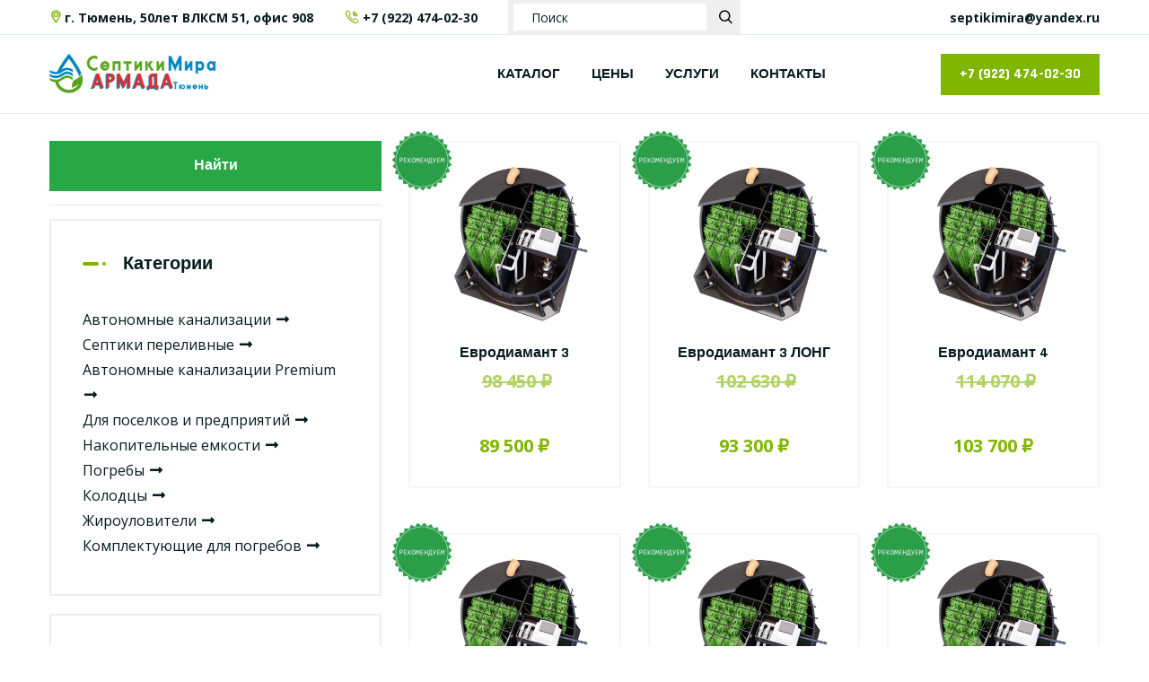

--- FILE ---
content_type: text/html; charset=UTF-8
request_url: https://septikimira.ru/catalog/evrodiamant
body_size: 11068
content:
<!doctype html>
<html class="no-js" lang="ru">

<head>
    <meta charset="utf-8">
    <meta http-equiv="x-ua-compatible" content="ie=edge">
    <title>Каталог. Монтаж под ключ Септики Мира</title>
    <meta name="robots" content="index, follow"/>
    <meta name="description" content="Автономная канализация, Биостанции, Металлические септики, Ёмкости, Септики из ЖБ колец. Погребы. Подбор доставка и монтаж, пусконаладка.">

    <meta name="viewport" content="width=device-width, initial-scale=1, shrink-to-fit=no">

    <!-- Place favicon.png in the root directory -->
    <link rel="apple-touch-icon" sizes="57x57" href="/favicon/apple-icon-57x57.png">
    <link rel="apple-touch-icon" sizes="60x60" href="/favicon/apple-icon-60x60.png">
    <link rel="apple-touch-icon" sizes="72x72" href="/favicon/apple-icon-72x72.png">
    <link rel="apple-touch-icon" sizes="76x76" href="/favicon/apple-icon-76x76.png">
    <link rel="apple-touch-icon" sizes="114x114" href="/favicon/apple-icon-114x114.png">
    <link rel="apple-touch-icon" sizes="120x120" href="/favicon/apple-icon-120x120.png">
    <link rel="apple-touch-icon" sizes="144x144" href="/favicon/apple-icon-144x144.png">
    <link rel="apple-touch-icon" sizes="152x152" href="/favicon/apple-icon-152x152.png">
    <link rel="apple-touch-icon" sizes="180x180" href="/favicon/apple-icon-180x180.png">
    <link rel="icon" type="image/png" sizes="192x192" href="/favicon/android-icon-192x192.png">
    <link rel="icon" type="image/png" sizes="32x32" href="/favicon/favicon-32x32.png">
    <link rel="icon" type="image/png" sizes="96x96" href="/favicon/favicon-96x96.png">
    <link rel="icon" type="image/png" sizes="16x16" href="/favicon/favicon-16x16.png">
    <link rel="manifest" href="/favicon/manifest.json">
    <meta name="msapplication-TileColor" content="#ffffff">
    <meta name="msapplication-TileImage" content="/favicon/ms-icon-144x144.png">
    <meta name="theme-color" content="#ffffff">
    <!-- Font Icons css -->
    <link rel="stylesheet" href="https://septikimira.ru/broccoli/css/font-icons.css">
    <!-- plugins css -->
    <link rel="stylesheet" href="https://septikimira.ru/broccoli/css/plugins.css">
    <!-- Main Stylesheet -->
    <link rel="stylesheet" href="https://septikimira.ru/broccoli/css/style.css">
    <!-- Responsive css -->
    <link rel="stylesheet" href="https://septikimira.ru/broccoli/css/responsive.css">

    <style>
        .footer-menu ul li {
            display: inline-block;
            border: 1px solid;
            padding: 3px 12px;
        }
        .product-img img {
            object-fit: cover;
            padding-top: 25px;
        }
        .widget.ltn__menu-widget {
            margin-bottom: 20px;
        }

        .pro-thumb {
            position: relative;
            top: 0;
            width: 100%;
            cursor: pointer;
        }
        .product-img:hover{
            background: rgb(44 155 64 / 73%);
        }
        .product-img:hover .listul {
            opacity: 1;
            width: 100%;
            height: 200px;
            top: -17px;
            position: absolute;
            left: 0;
        }
        .listul {
            position: absolute;
            opacity: 0;
            top: 25px;
            left: 25px;
            z-index: 1111;
            color: #fff;
        }
        .listul ul {
            list-style: none;
            padding-left: 70px;
            padding-top: 20px;
            text-align: left;
        }
        .listul ul li:before {
            content: '';
            display: inline-block;
            height: 22px;
            width: 22px;
            position: absolute;
            left: 20px;
            background-size: cover !important
        }

        .listul .li-p:before {
            background: url(../images/icons/group.png)
        }

        .listul .ws-p:before {
            background: url(../images/icons/filter.png)
        }

        .listul .fl-p:before {
            background: url(../images/icons/filter.png)
        }

        .listul .gb-p:before {
            background: url(../images/icons/buy.png)
        }
    </style>
</head>
<body>

<div class="body-wrapper">
    <!-- HEADER AREA START (header-5) -->
    <header class="ltn__header-area ltn__header-5 ltn__header-transparent-- gradient-color-4---">
        <!-- ltn__header-top-area start -->
<style>
    form.search-form {
        display: flex;
    }
    input.search-input {
        height: 38px;
        padding: 0 20px;
        margin: 0;
        border: 4px solid #efefef;
        border-left-width: 6px;
    }
    .search-form button {
        padding: 0 10px;
        background: #efefef;
    }
    .search-form i.icon-search {
        color: black;
    }
</style>

<div class="ltn__header-top-area">
    <div class="container">
        <div class="row">
            <div class="col-md-9">
                <div class="ltn__top-bar-menu">
                    <ul>
                        <li><i class="icon-placeholder"></i>г. Тюмень, 50лет ВЛКСМ 51, офис 908
                        </li>
                        <li><a href="tel:+7 (922) 474-02-30"><i class="icon-call"></i>+7 (922) 474-02-30</a></li>
                        <li>
                            <form class="search-form" action="https://septikimira.ru/catalog/search" method="post">
    <input type="hidden" name="_token" value="JqjUh6PRq9Y7Twpm2BMpmMjb3yPR5xkOUabQNFIB">    <input
        value=""
        class="search-input" type="text" name="q" placeholder="Поиск">
    <button type="submit"><i class="icon-search"></i></button>
</form>
                        </li>
                    </ul>
                </div>
            </div>
            <div class="col-md-3">
                <div class="top-bar-right text-right">
                    <div class="ltn__top-bar-menu">
                        <ul>

                            <li>
                                <!-- ltn__social-media -->
                                <div class="ltn__social-media">
                                    <ul>

                                        <li><a href="mailto:septikimira@yandex.ru">septikimira@yandex.ru</a>
                                        </li>
                                    </ul>
                                </div>
                            </li>
                        </ul>
                    </div>
                </div>
            </div>
        </div>
    </div>
</div>
<!-- ltn__header-top-area end -->

        <!-- ltn__header-middle-area start -->
        <div class="ltn__header-middle-area ltn__header-sticky ltn__sticky-bg-white plr--9---">
            <div class="container">
                <div class="row">
                    <div class="col">
                        <div class="site-logo-wrap">
                            <div class="site-logo">
    <a href="/"><img src="/images/6320887f06bc7.png" alt="Logo"></a>
    <div class="ltn__main-menu only-mobile-menu">
        <ul>
            <li><a target="_blank" href="/catalog">КАТАЛОГ</a></li>
            <li><a href="/#price">ЦЕНЫ</a></li>
            <li><a href="/#services">УСЛУГИ</a></li>
            <li><a href="/#contacts">КОНТАКТЫ</a></li>
        </ul>
    </div>
</div>
                        </div>
                    </div>
                    <div class="col header-menu-column menu-color-white---">
                        <div class="header-menu d-none d-xl-block">
                            <nav>
                                <div class="ltn__main-menu">
                                    <ul>
                                        <li><a target="_blank" href="/catalog">КАТАЛОГ</a></li>
                                        <li><a href="#price">ЦЕНЫ</a></li>
                                        <li><a href="#services">УСЛУГИ</a></li>
                                        <li><a href="#contacts">КОНТАКТЫ</a></li>
                                    </ul>
                                </div>
                            </nav>
                        </div>
                    </div>
                    <div class="ltn__header-options ltn__header-options-2 mb-sm-20">

                        <!-- mini-cart -->
                        <a href="tel:+7 (922) 474-02-30"
                           class="theme-btn-1 btn btn-effect-1 text-uppercase phone-btn" tabindex="0">
                            +7 (922) 474-02-30
                        </a>
                        <!-- mini-cart -->
                        <!-- Mobile Menu Button -->
                        <div class="mobile-menu-toggle d-xl-none">
                            <a href="#ltn__utilize-mobile-menu" class="ltn__utilize-toggle">
                                <svg viewBox="0 0 800 600">
                                    <path
                                        d="M300,220 C300,220 520,220 540,220 C740,220 640,540 520,420 C440,340 300,200 300,200"
                                        id="top"></path>
                                    <path d="M300,320 L540,320" id="middle"></path>
                                    <path
                                        d="M300,210 C300,210 520,210 540,210 C740,210 640,530 520,410 C440,330 300,190 300,190"
                                        id="bottom"
                                        transform="translate(480, 320) scale(1, -1) translate(-480, -318) "></path>
                                </svg>
                            </a>
                        </div>
                    </div>
                </div>
            </div>
        </div>
        <!-- ltn__header-middle-area end -->
    </header>
    <!-- HEADER AREA END -->

    <div class="ltn__utilize-overlay"></div>

    <hr style="margin-top: 0;margin-bottom: 30px;">

    <!-- PRODUCT DETAILS AREA START -->
    <div class="ltn__product-area ltn__product-gutter">
        <div class="container">
            <div class="row">
                <div class="col-lg-8 order-lg-2 mb-120">
                    <div class="tab-content">
                        <div class="tab-pane fade active show" id="liton_product_grid">
                            <div class="ltn__product-tab-content-inner ltn__product-grid-view">
                                <div class="row">
                                    <!-- ltn__product-item -->
                                                                                                                    <div class="col-xl-4 col-sm-6 col-6" onclick="window.location.href='/catalog/avtonomnye-kanalizacii/evrodiamant/evrodiamant-3'">
                                            <div class="ltn__product-item ltn__product-item-3 text-center">

                                                                                                                                                    <img src="/new.png" class="ribbon rbnew" alt="">
                                                                                                <div class="product-img">
                                                    <div class="pro-thumb">
                                                        <div class="listul">
                                                            <ul>
                                                                                                                                    <li class="li-p">3 человек</li>
                                                                                                                                                                                                    <li class="fl-p">80 л.</li>
                                                                                                                                                                                                    <li class="ws-p">600 л/сут.</li>
                                                                                                                                                                                                    <li class="gb-p">1.1 x 1.1
                                                                        x 1.5 м
                                                                    </li>
                                                                                                                            </ul>
                                                        </div>
                                                    </div>
                                                    <a href="/catalog/avtonomnye-kanalizacii/evrodiamant/evrodiamant-3">
                                                                                                                    <img src="/images/products/Diamant/evrodiamant_1.jpg" alt="Евродиамант 3">
                                                                                                            </a>

                                                </div>
                                                <div class="product-info">

                                                    <h2 class="product-title"><a href="/catalog/avtonomnye-kanalizacii/evrodiamant/evrodiamant-3">Евродиамант 3</a></h2>
                                                    <div class="product-price">
                                                                                                                    <del>98 450 ₽</del>
                                                            <br>
                                                            89 500 ₽
                                                                                                            </div>
                                                </div>
                                            </div>
                                        </div>
                                                                                                                    <div class="col-xl-4 col-sm-6 col-6" onclick="window.location.href='/catalog/avtonomnye-kanalizacii/evrodiamant/evrodiamant-3-long'">
                                            <div class="ltn__product-item ltn__product-item-3 text-center">

                                                                                                                                                    <img src="/new.png" class="ribbon rbnew" alt="">
                                                                                                <div class="product-img">
                                                    <div class="pro-thumb">
                                                        <div class="listul">
                                                            <ul>
                                                                                                                                    <li class="li-p">3 человек</li>
                                                                                                                                                                                                    <li class="fl-p">80 л.</li>
                                                                                                                                                                                                    <li class="ws-p">600 л/сут.</li>
                                                                                                                                                                                                    <li class="gb-p">1.1 x 1.1
                                                                        x 2 м
                                                                    </li>
                                                                                                                            </ul>
                                                        </div>
                                                    </div>
                                                    <a href="/catalog/avtonomnye-kanalizacii/evrodiamant/evrodiamant-3-long">
                                                                                                                    <img src="/images/products/Diamant/evrodiamant_1.jpg" alt="Евродиамант 3 ЛОНГ">
                                                                                                            </a>

                                                </div>
                                                <div class="product-info">

                                                    <h2 class="product-title"><a href="/catalog/avtonomnye-kanalizacii/evrodiamant/evrodiamant-3-long">Евродиамант 3 ЛОНГ</a></h2>
                                                    <div class="product-price">
                                                                                                                    <del>102 630 ₽</del>
                                                            <br>
                                                            93 300 ₽
                                                                                                            </div>
                                                </div>
                                            </div>
                                        </div>
                                                                                                                    <div class="col-xl-4 col-sm-6 col-6" onclick="window.location.href='/catalog/avtonomnye-kanalizacii/evrodiamant/evrodiamant-4'">
                                            <div class="ltn__product-item ltn__product-item-3 text-center">

                                                                                                                                                    <img src="/new.png" class="ribbon rbnew" alt="">
                                                                                                <div class="product-img">
                                                    <div class="pro-thumb">
                                                        <div class="listul">
                                                            <ul>
                                                                                                                                    <li class="li-p">4 человек</li>
                                                                                                                                                                                                    <li class="fl-p">160 л.</li>
                                                                                                                                                                                                    <li class="ws-p">800 л/сут.</li>
                                                                                                                                                                                                    <li class="gb-p">1.3 x 1.3
                                                                        x 1.5 м
                                                                    </li>
                                                                                                                            </ul>
                                                        </div>
                                                    </div>
                                                    <a href="/catalog/avtonomnye-kanalizacii/evrodiamant/evrodiamant-4">
                                                                                                                    <img src="/images/products/Diamant/evrodiamant_1.jpg" alt="Евродиамант 4">
                                                                                                            </a>

                                                </div>
                                                <div class="product-info">

                                                    <h2 class="product-title"><a href="/catalog/avtonomnye-kanalizacii/evrodiamant/evrodiamant-4">Евродиамант 4</a></h2>
                                                    <div class="product-price">
                                                                                                                    <del>114 070 ₽</del>
                                                            <br>
                                                            103 700 ₽
                                                                                                            </div>
                                                </div>
                                            </div>
                                        </div>
                                                                                                                    <div class="col-xl-4 col-sm-6 col-6" onclick="window.location.href='/catalog/avtonomnye-kanalizacii/evrodiamant/evrodiamant-4-long'">
                                            <div class="ltn__product-item ltn__product-item-3 text-center">

                                                                                                                                                    <img src="/new.png" class="ribbon rbnew" alt="">
                                                                                                <div class="product-img">
                                                    <div class="pro-thumb">
                                                        <div class="listul">
                                                            <ul>
                                                                                                                                    <li class="li-p">4 человек</li>
                                                                                                                                                                                                    <li class="fl-p">160 л.</li>
                                                                                                                                                                                                    <li class="ws-p">800 л/сут.</li>
                                                                                                                                                                                                    <li class="gb-p">1.3 x 1.3
                                                                        x 2 м
                                                                    </li>
                                                                                                                            </ul>
                                                        </div>
                                                    </div>
                                                    <a href="/catalog/avtonomnye-kanalizacii/evrodiamant/evrodiamant-4-long">
                                                                                                                    <img src="/images/products/Diamant/evrodiamant_1.jpg" alt="Евродиамант 4 ЛОНГ">
                                                                                                            </a>

                                                </div>
                                                <div class="product-info">

                                                    <h2 class="product-title"><a href="/catalog/avtonomnye-kanalizacii/evrodiamant/evrodiamant-4-long">Евродиамант 4 ЛОНГ</a></h2>
                                                    <div class="product-price">
                                                                                                                    <del>118 250 ₽</del>
                                                            <br>
                                                            107 500 ₽
                                                                                                            </div>
                                                </div>
                                            </div>
                                        </div>
                                                                                                                    <div class="col-xl-4 col-sm-6 col-6" onclick="window.location.href='/catalog/avtonomnye-kanalizacii/evrodiamant/evrodiamant-5'">
                                            <div class="ltn__product-item ltn__product-item-3 text-center">

                                                                                                                                                    <img src="/new.png" class="ribbon rbnew" alt="">
                                                                                                <div class="product-img">
                                                    <div class="pro-thumb">
                                                        <div class="listul">
                                                            <ul>
                                                                                                                                    <li class="li-p">5 человек</li>
                                                                                                                                                                                                    <li class="fl-p">200 л.</li>
                                                                                                                                                                                                    <li class="ws-p">1000 л/сут.</li>
                                                                                                                                                                                                    <li class="gb-p">1.45 x 1.45
                                                                        x 1.5 м
                                                                    </li>
                                                                                                                            </ul>
                                                        </div>
                                                    </div>
                                                    <a href="/catalog/avtonomnye-kanalizacii/evrodiamant/evrodiamant-5">
                                                                                                                    <img src="/images/products/Diamant/evrodiamant_1.jpg" alt="Евродиамант 5">
                                                                                                            </a>

                                                </div>
                                                <div class="product-info">

                                                    <h2 class="product-title"><a href="/catalog/avtonomnye-kanalizacii/evrodiamant/evrodiamant-5">Евродиамант 5</a></h2>
                                                    <div class="product-price">
                                                                                                                    <del>134 200 ₽</del>
                                                            <br>
                                                            122 000 ₽
                                                                                                            </div>
                                                </div>
                                            </div>
                                        </div>
                                                                                                                    <div class="col-xl-4 col-sm-6 col-6" onclick="window.location.href='/catalog/avtonomnye-kanalizacii/evrodiamant/evrodiamant-5-long'">
                                            <div class="ltn__product-item ltn__product-item-3 text-center">

                                                                                                                                                    <img src="/new.png" class="ribbon rbnew" alt="">
                                                                                                <div class="product-img">
                                                    <div class="pro-thumb">
                                                        <div class="listul">
                                                            <ul>
                                                                                                                                    <li class="li-p">5 человек</li>
                                                                                                                                                                                                    <li class="fl-p">200 л.</li>
                                                                                                                                                                                                    <li class="ws-p">1000 л/сут.</li>
                                                                                                                                                                                                    <li class="gb-p">1.45 x 1.45
                                                                        x 2 м
                                                                    </li>
                                                                                                                            </ul>
                                                        </div>
                                                    </div>
                                                    <a href="/catalog/avtonomnye-kanalizacii/evrodiamant/evrodiamant-5-long">
                                                                                                                    <img src="/images/products/Diamant/evrodiamant_1.jpg" alt="Евродиамант 5 ЛОНГ">
                                                                                                            </a>

                                                </div>
                                                <div class="product-info">

                                                    <h2 class="product-title"><a href="/catalog/avtonomnye-kanalizacii/evrodiamant/evrodiamant-5-long">Евродиамант 5 ЛОНГ</a></h2>
                                                    <div class="product-price">
                                                                                                                    <del>138 490 ₽</del>
                                                            <br>
                                                            125 900 ₽
                                                                                                            </div>
                                                </div>
                                            </div>
                                        </div>
                                                                                                                    <div class="col-xl-4 col-sm-6 col-6" onclick="window.location.href='/catalog/avtonomnye-kanalizacii/evrodiamant/evrodiamant-6'">
                                            <div class="ltn__product-item ltn__product-item-3 text-center">

                                                                                                                                                    <img src="/new.png" class="ribbon rbnew" alt="">
                                                                                                <div class="product-img">
                                                    <div class="pro-thumb">
                                                        <div class="listul">
                                                            <ul>
                                                                                                                                    <li class="li-p">6 человек</li>
                                                                                                                                                                                                    <li class="fl-p">500 л.</li>
                                                                                                                                                                                                    <li class="ws-p">1200 л/сут.</li>
                                                                                                                                                                                                    <li class="gb-p">1.6 x 1.6
                                                                        x 1.5 м
                                                                    </li>
                                                                                                                            </ul>
                                                        </div>
                                                    </div>
                                                    <a href="/catalog/avtonomnye-kanalizacii/evrodiamant/evrodiamant-6">
                                                                                                                    <img src="/images/products/Diamant/evrodiamant_1.jpg" alt="Евродиамант 6">
                                                                                                            </a>

                                                </div>
                                                <div class="product-info">

                                                    <h2 class="product-title"><a href="/catalog/avtonomnye-kanalizacii/evrodiamant/evrodiamant-6">Евродиамант 6</a></h2>
                                                    <div class="product-price">
                                                                                                                    <del>142 670 ₽</del>
                                                            <br>
                                                            129 700 ₽
                                                                                                            </div>
                                                </div>
                                            </div>
                                        </div>
                                                                                                                    <div class="col-xl-4 col-sm-6 col-6" onclick="window.location.href='/catalog/avtonomnye-kanalizacii/evrodiamant/evrodiamant-6-long'">
                                            <div class="ltn__product-item ltn__product-item-3 text-center">

                                                                                                                                                    <img src="/new.png" class="ribbon rbnew" alt="">
                                                                                                <div class="product-img">
                                                    <div class="pro-thumb">
                                                        <div class="listul">
                                                            <ul>
                                                                                                                                    <li class="li-p">6 человек</li>
                                                                                                                                                                                                    <li class="fl-p">500 л.</li>
                                                                                                                                                                                                    <li class="ws-p">1200 л/сут.</li>
                                                                                                                                                                                                    <li class="gb-p">1.6 x 1.6
                                                                        x 2 м
                                                                    </li>
                                                                                                                            </ul>
                                                        </div>
                                                    </div>
                                                    <a href="/catalog/avtonomnye-kanalizacii/evrodiamant/evrodiamant-6-long">
                                                                                                                    <img src="/images/products/Diamant/evrodiamant_1.jpg" alt="Евродиамант 6 ЛОНГ">
                                                                                                            </a>

                                                </div>
                                                <div class="product-info">

                                                    <h2 class="product-title"><a href="/catalog/avtonomnye-kanalizacii/evrodiamant/evrodiamant-6-long">Евродиамант 6 ЛОНГ</a></h2>
                                                    <div class="product-price">
                                                                                                                    <del>146 850 ₽</del>
                                                            <br>
                                                            133 500 ₽
                                                                                                            </div>
                                                </div>
                                            </div>
                                        </div>
                                                                                                                    <div class="col-xl-4 col-sm-6 col-6" onclick="window.location.href='/catalog/avtonomnye-kanalizacii/evrodiamant/evrodiamant-8'">
                                            <div class="ltn__product-item ltn__product-item-3 text-center">

                                                                                                                                                    <img src="/new.png" class="ribbon rbnew" alt="">
                                                                                                <div class="product-img">
                                                    <div class="pro-thumb">
                                                        <div class="listul">
                                                            <ul>
                                                                                                                                    <li class="li-p">8 человек</li>
                                                                                                                                                                                                    <li class="fl-p">800 л.</li>
                                                                                                                                                                                                    <li class="ws-p">1600 л/сут.</li>
                                                                                                                                                                                                    <li class="gb-p">1.6 x 1.6
                                                                        x 2 м
                                                                    </li>
                                                                                                                            </ul>
                                                        </div>
                                                    </div>
                                                    <a href="/catalog/avtonomnye-kanalizacii/evrodiamant/evrodiamant-8">
                                                                                                                    <img src="/images/products/Diamant/evrodiamant_1.jpg" alt="Евродиамант 8">
                                                                                                            </a>

                                                </div>
                                                <div class="product-info">

                                                    <h2 class="product-title"><a href="/catalog/avtonomnye-kanalizacii/evrodiamant/evrodiamant-8">Евродиамант 8</a></h2>
                                                    <div class="product-price">
                                                                                                                    <del>157 740 ₽</del>
                                                            <br>
                                                            143 400 ₽
                                                                                                            </div>
                                                </div>
                                            </div>
                                        </div>
                                                                                                                    <div class="col-xl-4 col-sm-6 col-6" onclick="window.location.href='/catalog/avtonomnye-kanalizacii/evrodiamant/evrodiamant-8-long'">
                                            <div class="ltn__product-item ltn__product-item-3 text-center">

                                                                                                                                                    <img src="/new.png" class="ribbon rbnew" alt="">
                                                                                                <div class="product-img">
                                                    <div class="pro-thumb">
                                                        <div class="listul">
                                                            <ul>
                                                                                                                                    <li class="li-p">8 человек</li>
                                                                                                                                                                                                    <li class="fl-p">800 л.</li>
                                                                                                                                                                                                    <li class="ws-p">1600 л/сут.</li>
                                                                                                                                                                                                    <li class="gb-p">1.6 x 1.6
                                                                        x 2.5 м
                                                                    </li>
                                                                                                                            </ul>
                                                        </div>
                                                    </div>
                                                    <a href="/catalog/avtonomnye-kanalizacii/evrodiamant/evrodiamant-8-long">
                                                                                                                    <img src="/images/products/Diamant/evrodiamant_1.jpg" alt="Евродиамант 8 ЛОНГ">
                                                                                                            </a>

                                                </div>
                                                <div class="product-info">

                                                    <h2 class="product-title"><a href="/catalog/avtonomnye-kanalizacii/evrodiamant/evrodiamant-8-long">Евродиамант 8 ЛОНГ</a></h2>
                                                    <div class="product-price">
                                                                                                                    <del>162 030 ₽</del>
                                                            <br>
                                                            147 300 ₽
                                                                                                            </div>
                                                </div>
                                            </div>
                                        </div>
                                                                                                                    <div class="col-xl-4 col-sm-6 col-6" onclick="window.location.href='/catalog/avtonomnye-kanalizacii/evrodiamant/evrodiamant-10'">
                                            <div class="ltn__product-item ltn__product-item-3 text-center">

                                                                                                                                                    <img src="/new.png" class="ribbon rbnew" alt="">
                                                                                                <div class="product-img">
                                                    <div class="pro-thumb">
                                                        <div class="listul">
                                                            <ul>
                                                                                                                                    <li class="li-p">10 человек</li>
                                                                                                                                                                                                    <li class="fl-p">1000 л.</li>
                                                                                                                                                                                                    <li class="ws-p">2000 л/сут.</li>
                                                                                                                                                                                                    <li class="gb-p">1.75 x 1.75
                                                                        x 2 м
                                                                    </li>
                                                                                                                            </ul>
                                                        </div>
                                                    </div>
                                                    <a href="/catalog/avtonomnye-kanalizacii/evrodiamant/evrodiamant-10">
                                                                                                                    <img src="/images/products/Diamant/evrodiamant_1.jpg" alt="Евродиамант 10">
                                                                                                            </a>

                                                </div>
                                                <div class="product-info">

                                                    <h2 class="product-title"><a href="/catalog/avtonomnye-kanalizacii/evrodiamant/evrodiamant-10">Евродиамант 10</a></h2>
                                                    <div class="product-price">
                                                                                                                    <del>176 000 ₽</del>
                                                            <br>
                                                            160 000 ₽
                                                                                                            </div>
                                                </div>
                                            </div>
                                        </div>
                                                                                                                    <div class="col-xl-4 col-sm-6 col-6" onclick="window.location.href='/catalog/avtonomnye-kanalizacii/evrodiamant/evrodiamant-10-long'">
                                            <div class="ltn__product-item ltn__product-item-3 text-center">

                                                                                                                                                    <img src="/new.png" class="ribbon rbnew" alt="">
                                                                                                <div class="product-img">
                                                    <div class="pro-thumb">
                                                        <div class="listul">
                                                            <ul>
                                                                                                                                    <li class="li-p">10 человек</li>
                                                                                                                                                                                                    <li class="fl-p">1000 л.</li>
                                                                                                                                                                                                    <li class="ws-p">2000 л/сут.</li>
                                                                                                                                                                                                    <li class="gb-p">1.75 x 1.75
                                                                        x 2.5 м
                                                                    </li>
                                                                                                                            </ul>
                                                        </div>
                                                    </div>
                                                    <a href="/catalog/avtonomnye-kanalizacii/evrodiamant/evrodiamant-10-long">
                                                                                                                    <img src="/images/products/Diamant/evrodiamant_1.jpg" alt="Евродиамант 10 ЛОНГ">
                                                                                                            </a>

                                                </div>
                                                <div class="product-info">

                                                    <h2 class="product-title"><a href="/catalog/avtonomnye-kanalizacii/evrodiamant/evrodiamant-10-long">Евродиамант 10 ЛОНГ</a></h2>
                                                    <div class="product-price">
                                                                                                                    <del>183 700 ₽</del>
                                                            <br>
                                                            167 000 ₽
                                                                                                            </div>
                                                </div>
                                            </div>
                                        </div>
                                    
                                </div>
                            </div>
                        </div>
                    </div>

                    
                </div>
                <div class="col-lg-4  mb-120">
                    <aside class="sidebar ltn__shop-sidebar">
                        <form id="search_form" action="https://septikimira.ru/catalog/show" method="post">
                            <input type="hidden" name="_token" value="JqjUh6PRq9Y7Twpm2BMpmMjb3yPR5xkOUabQNFIB">                            <!-- Category Widget -->

                            <button class="btn btn-success btn-block">Найти</button>
                            <hr style="margin-top: 15px;margin-bottom: 15px;">
                            <div class="widget ltn__menu-widget">
                                <h4 class="ltn__widget-title ltn__widget-title-border">Категории</h4>
                                <ul>
                                                                            <div id="accordion">
                                            <div class="div">
                                                <a href="#" data-toggle="collapse" data-target="#col_1" aria-expanded="true" aria-controls="col_1">  Автономные канализации <span><i class="fas fa-long-arrow-alt-right"></i></span></a>

                                                <div id="col_1" class="collapse" aria-labelledby="col_1" data-parent="#accordion">
                                                    <div class="card-body">
                                                        <div class="cat mb-2 maincat">
                                                            <div class="custom-control custom-checkbox">
                                                                <input data-checked="0" type="checkbox"
                                                                       class="custom-control-input maincat__item" id="Автономные канализации">
                                                                <label name="cat_Автономные канализации" data-checked="0"
                                                                       class="custom-control-label maincat__item"
                                                                       for="Автономные канализации">Автономные канализации
                                                                    (404)</label>
                                                            </div>
                                                                                                                                                                                                <div class="custom-control custom-checkbox maincat_sub">
                                                                        <input value="Евролос ПРО" name="subs[]"
                                                                               type="checkbox" class="custom-control-input"
                                                                               id="Евролос ПРО">
                                                                        <label class="custom-control-label"
                                                                               for="Евролос ПРО">Евролос ПРО
                                                                            (22)</label>
                                                                    </div>
                                                                                                                                                                                                                                                                <div class="custom-control custom-checkbox maincat_sub">
                                                                        <input value="Евролос БИО" name="subs[]"
                                                                               type="checkbox" class="custom-control-input"
                                                                               id="Евролос БИО">
                                                                        <label class="custom-control-label"
                                                                               for="Евролос БИО">Евролос БИО
                                                                            (18)</label>
                                                                    </div>
                                                                                                                                                                                                                                                                <div class="custom-control custom-checkbox maincat_sub">
                                                                        <input value="Евролос ГРУНТ" name="subs[]"
                                                                               type="checkbox" class="custom-control-input"
                                                                               id="Евролос ГРУНТ">
                                                                        <label class="custom-control-label"
                                                                               for="Евролос ГРУНТ">Евролос ГРУНТ
                                                                            (20)</label>
                                                                    </div>
                                                                                                                                                                                                                                                                <div class="custom-control custom-checkbox maincat_sub">
                                                                        <input value="Аквалос" name="subs[]"
                                                                               type="checkbox" class="custom-control-input"
                                                                               id="Аквалос">
                                                                        <label class="custom-control-label"
                                                                               for="Аквалос">Аквалос
                                                                            (31)</label>
                                                                    </div>
                                                                                                                                                                                                                                                                <div class="custom-control custom-checkbox maincat_sub">
                                                                        <input value="Aquor" name="subs[]"
                                                                               type="checkbox" class="custom-control-input"
                                                                               id="Aquor">
                                                                        <label class="custom-control-label"
                                                                               for="Aquor">Aquor
                                                                            (3)</label>
                                                                    </div>
                                                                                                                                                                                                                                                                <div class="custom-control custom-checkbox maincat_sub">
                                                                        <input value="Арго" name="subs[]"
                                                                               type="checkbox" class="custom-control-input"
                                                                               id="Арго">
                                                                        <label class="custom-control-label"
                                                                               for="Арго">Арго
                                                                            (14)</label>
                                                                    </div>
                                                                                                                                                                                                                                                                <div class="custom-control custom-checkbox maincat_sub">
                                                                        <input value="Астра" name="subs[]"
                                                                               type="checkbox" class="custom-control-input"
                                                                               id="Астра">
                                                                        <label class="custom-control-label"
                                                                               for="Астра">Астра
                                                                            (40)</label>
                                                                    </div>
                                                                                                                                                                                                                                                                <div class="custom-control custom-checkbox maincat_sub">
                                                                        <input value="DEKA" name="subs[]"
                                                                               type="checkbox" class="custom-control-input"
                                                                               id="DEKA">
                                                                        <label class="custom-control-label"
                                                                               for="DEKA">DEKA
                                                                            (32)</label>
                                                                    </div>
                                                                                                                                                                                                                                                                <div class="custom-control custom-checkbox maincat_sub">
                                                                        <input value="Диамант" name="subs[]"
                                                                               type="checkbox" class="custom-control-input"
                                                                               id="Диамант">
                                                                        <label class="custom-control-label"
                                                                               for="Диамант">Диамант
                                                                            (5)</label>
                                                                    </div>
                                                                                                                                                                                                                                                                <div class="custom-control custom-checkbox maincat_sub">
                                                                        <input value="Евродиамант" name="subs[]"
                                                                               type="checkbox" class="custom-control-input"
                                                                               id="Евродиамант">
                                                                        <label class="custom-control-label"
                                                                               for="Евродиамант">Евродиамант
                                                                            (12)</label>
                                                                    </div>
                                                                                                                                                                                                                                                                <div class="custom-control custom-checkbox maincat_sub">
                                                                        <input value="Евробион" name="subs[]"
                                                                               type="checkbox" class="custom-control-input"
                                                                               id="Евробион">
                                                                        <label class="custom-control-label"
                                                                               for="Евробион">Евробион
                                                                            (18)</label>
                                                                    </div>
                                                                                                                                                                                                                                                                <div class="custom-control custom-checkbox maincat_sub">
                                                                        <input value="КРИСТАЛЛ" name="subs[]"
                                                                               type="checkbox" class="custom-control-input"
                                                                               id="КРИСТАЛЛ">
                                                                        <label class="custom-control-label"
                                                                               for="КРИСТАЛЛ">КРИСТАЛЛ
                                                                            (9)</label>
                                                                    </div>
                                                                                                                                                                                                                                                                <div class="custom-control custom-checkbox maincat_sub">
                                                                        <input value="МАЛАХИТ AIR" name="subs[]"
                                                                               type="checkbox" class="custom-control-input"
                                                                               id="МАЛАХИТ AIR">
                                                                        <label class="custom-control-label"
                                                                               for="МАЛАХИТ AIR">МАЛАХИТ AIR
                                                                            (6)</label>
                                                                    </div>
                                                                                                                                                                                                                                                                <div class="custom-control custom-checkbox maincat_sub">
                                                                        <input value="Малахит" name="subs[]"
                                                                               type="checkbox" class="custom-control-input"
                                                                               id="Малахит">
                                                                        <label class="custom-control-label"
                                                                               for="Малахит">Малахит
                                                                            (22)</label>
                                                                    </div>
                                                                                                                                                                                                                                                                <div class="custom-control custom-checkbox maincat_sub">
                                                                        <input value="Тверь" name="subs[]"
                                                                               type="checkbox" class="custom-control-input"
                                                                               id="Тверь">
                                                                        <label class="custom-control-label"
                                                                               for="Тверь">Тверь
                                                                            (34)</label>
                                                                    </div>
                                                                                                                                                                                                                                                                <div class="custom-control custom-checkbox maincat_sub">
                                                                        <input value="Тверь Аэро" name="subs[]"
                                                                               type="checkbox" class="custom-control-input"
                                                                               id="Тверь Аэро">
                                                                        <label class="custom-control-label"
                                                                               for="Тверь Аэро">Тверь Аэро
                                                                            (8)</label>
                                                                    </div>
                                                                                                                                                                                                                                                                <div class="custom-control custom-checkbox maincat_sub">
                                                                        <input value="Топас" name="subs[]"
                                                                               type="checkbox" class="custom-control-input"
                                                                               id="Топас">
                                                                        <label class="custom-control-label"
                                                                               for="Топас">Топас
                                                                            (12)</label>
                                                                    </div>
                                                                                                                                                                                                                                                                <div class="custom-control custom-checkbox maincat_sub">
                                                                        <input value="Топас С" name="subs[]"
                                                                               type="checkbox" class="custom-control-input"
                                                                               id="Топас С">
                                                                        <label class="custom-control-label"
                                                                               for="Топас С">Топас С
                                                                            (12)</label>
                                                                    </div>
                                                                                                                                                                                                                                                                <div class="custom-control custom-checkbox maincat_sub">
                                                                        <input value="Ergobox" name="subs[]"
                                                                               type="checkbox" class="custom-control-input"
                                                                               id="Ergobox">
                                                                        <label class="custom-control-label"
                                                                               for="Ergobox">Ergobox
                                                                            (14)</label>
                                                                    </div>
                                                                                                                                                                                                                                                                <div class="custom-control custom-checkbox maincat_sub">
                                                                        <input value="BioPurit" name="subs[]"
                                                                               type="checkbox" class="custom-control-input"
                                                                               id="BioPurit">
                                                                        <label class="custom-control-label"
                                                                               for="BioPurit">BioPurit
                                                                            (11)</label>
                                                                    </div>
                                                                                                                                                                                                                                                                <div class="custom-control custom-checkbox maincat_sub">
                                                                        <input value="Optima" name="subs[]"
                                                                               type="checkbox" class="custom-control-input"
                                                                               id="Optima">
                                                                        <label class="custom-control-label"
                                                                               for="Optima">Optima
                                                                            (30)</label>
                                                                    </div>
                                                                                                                                                                                                                                                                <div class="custom-control custom-checkbox maincat_sub">
                                                                        <input value="Pegas СБО" name="subs[]"
                                                                               type="checkbox" class="custom-control-input"
                                                                               id="Pegas СБО">
                                                                        <label class="custom-control-label"
                                                                               for="Pegas СБО">Pegas СБО
                                                                            (18)</label>
                                                                    </div>
                                                                                                                                                                                                                                                                <div class="custom-control custom-checkbox maincat_sub">
                                                                        <input value="Pegas oxygen" name="subs[]"
                                                                               type="checkbox" class="custom-control-input"
                                                                               id="Pegas oxygen">
                                                                        <label class="custom-control-label"
                                                                               for="Pegas oxygen">Pegas oxygen
                                                                            (12)</label>
                                                                    </div>
                                                                                                                                                                                                                                                                <div class="custom-control custom-checkbox maincat_sub">
                                                                        <input value="Pegas econom" name="subs[]"
                                                                               type="checkbox" class="custom-control-input"
                                                                               id="Pegas econom">
                                                                        <label class="custom-control-label"
                                                                               for="Pegas econom">Pegas econom
                                                                            (4)</label>
                                                                    </div>
                                                                                                                                                                                                                                                                <div class="custom-control custom-checkbox maincat_sub">
                                                                        <input value="Pegas lite" name="subs[]"
                                                                               type="checkbox" class="custom-control-input"
                                                                               id="Pegas lite">
                                                                        <label class="custom-control-label"
                                                                               for="Pegas lite">Pegas lite
                                                                            (4)</label>
                                                                    </div>
                                                                                                                                                                                                                                                                <div class="custom-control custom-checkbox maincat_sub">
                                                                        <input value="Евротанк" name="subs[]"
                                                                               type="checkbox" class="custom-control-input"
                                                                               id="Евротанк">
                                                                        <label class="custom-control-label"
                                                                               for="Евротанк">Евротанк
                                                                            (1)</label>
                                                                    </div>
                                                                                                                                                                                                                                                                                                                </div>
                                                    </div>
                                                </div>
                                            </div>
                                        </div>
                                                                            <div id="accordion">
                                            <div class="div">
                                                <a href="#" data-toggle="collapse" data-target="#col_2" aria-expanded="true" aria-controls="col_2">  Септики переливные <span><i class="fas fa-long-arrow-alt-right"></i></span></a>

                                                <div id="col_2" class="collapse" aria-labelledby="col_2" data-parent="#accordion">
                                                    <div class="card-body">
                                                        <div class="cat mb-2 maincat">
                                                            <div class="custom-control custom-checkbox">
                                                                <input data-checked="0" type="checkbox"
                                                                       class="custom-control-input maincat__item" id="Септики переливные">
                                                                <label name="cat_Септики переливные" data-checked="0"
                                                                       class="custom-control-label maincat__item"
                                                                       for="Септики переливные">Септики переливные
                                                                    (108)</label>
                                                            </div>
                                                                                                                                                                                                <div class="custom-control custom-checkbox maincat_sub">
                                                                        <input value="Евролос ЭКО" name="subs[]"
                                                                               type="checkbox" class="custom-control-input"
                                                                               id="Евролос ЭКО">
                                                                        <label class="custom-control-label"
                                                                               for="Евролос ЭКО">Евролос ЭКО
                                                                            (8)</label>
                                                                    </div>
                                                                                                                                                                                                                                                                <div class="custom-control custom-checkbox maincat_sub">
                                                                        <input value="Евролос Удача" name="subs[]"
                                                                               type="checkbox" class="custom-control-input"
                                                                               id="Евролос Удача">
                                                                        <label class="custom-control-label"
                                                                               for="Евролос Удача">Евролос Удача
                                                                            (6)</label>
                                                                    </div>
                                                                                                                                                                                                                                                                <div class="custom-control custom-checkbox maincat_sub">
                                                                        <input value="Термит Профи" name="subs[]"
                                                                               type="checkbox" class="custom-control-input"
                                                                               id="Термит Профи">
                                                                        <label class="custom-control-label"
                                                                               for="Термит Профи">Термит Профи
                                                                            (18)</label>
                                                                    </div>
                                                                                                                                                                                                                                                                <div class="custom-control custom-checkbox maincat_sub">
                                                                        <input value="Элемент Стандарт" name="subs[]"
                                                                               type="checkbox" class="custom-control-input"
                                                                               id="Элемент Стандарт">
                                                                        <label class="custom-control-label"
                                                                               for="Элемент Стандарт">Элемент Стандарт
                                                                            (5)</label>
                                                                    </div>
                                                                                                                                                                                                                                                                <div class="custom-control custom-checkbox maincat_sub">
                                                                        <input value="ГЕО" name="subs[]"
                                                                               type="checkbox" class="custom-control-input"
                                                                               id="ГЕО">
                                                                        <label class="custom-control-label"
                                                                               for="ГЕО">ГЕО
                                                                            (12)</label>
                                                                    </div>
                                                                                                                                                                                                                                                                <div class="custom-control custom-checkbox maincat_sub">
                                                                        <input value="Танк" name="subs[]"
                                                                               type="checkbox" class="custom-control-input"
                                                                               id="Танк">
                                                                        <label class="custom-control-label"
                                                                               for="Танк">Танк
                                                                            (6)</label>
                                                                    </div>
                                                                                                                                                                                                                                                                                                                                                                                            <div class="custom-control custom-checkbox maincat_sub">
                                                                        <input value="Септик из ЖБ колец 2 стакана" name="subs[]"
                                                                               type="checkbox" class="custom-control-input"
                                                                               id="Септик из ЖБ колец 2 стакана">
                                                                        <label class="custom-control-label"
                                                                               for="Септик из ЖБ колец 2 стакана">Септик из ЖБ колец 2 стакана
                                                                            (24)</label>
                                                                    </div>
                                                                                                                                                                                                                                                                <div class="custom-control custom-checkbox maincat_sub">
                                                                        <input value="Септик из ЖБ колец 3 стакана" name="subs[]"
                                                                               type="checkbox" class="custom-control-input"
                                                                               id="Септик из ЖБ колец 3 стакана">
                                                                        <label class="custom-control-label"
                                                                               for="Септик из ЖБ колец 3 стакана">Септик из ЖБ колец 3 стакана
                                                                            (24)</label>
                                                                    </div>
                                                                                                                                                                                    </div>
                                                    </div>
                                                </div>
                                            </div>
                                        </div>
                                                                            <div id="accordion">
                                            <div class="div">
                                                <a href="#" data-toggle="collapse" data-target="#col_3" aria-expanded="true" aria-controls="col_3">  Автономные канализации Premium <span><i class="fas fa-long-arrow-alt-right"></i></span></a>

                                                <div id="col_3" class="collapse" aria-labelledby="col_3" data-parent="#accordion">
                                                    <div class="card-body">
                                                        <div class="cat mb-2 maincat">
                                                            <div class="custom-control custom-checkbox">
                                                                <input data-checked="0" type="checkbox"
                                                                       class="custom-control-input maincat__item" id="Автономные канализации Premium">
                                                                <label name="cat_Автономные канализации Premium" data-checked="0"
                                                                       class="custom-control-label maincat__item"
                                                                       for="Автономные канализации Premium">Автономные канализации Premium
                                                                    (21)</label>
                                                            </div>
                                                                                                                                                                                                <div class="custom-control custom-checkbox maincat_sub">
                                                                        <input value="GENESIS" name="subs[]"
                                                                               type="checkbox" class="custom-control-input"
                                                                               id="GENESIS">
                                                                        <label class="custom-control-label"
                                                                               for="GENESIS">GENESIS
                                                                            (16)</label>
                                                                    </div>
                                                                                                                                                                                                                                                                <div class="custom-control custom-checkbox maincat_sub">
                                                                        <input value="Pegas premium" name="subs[]"
                                                                               type="checkbox" class="custom-control-input"
                                                                               id="Pegas premium">
                                                                        <label class="custom-control-label"
                                                                               for="Pegas premium">Pegas premium
                                                                            (5)</label>
                                                                    </div>
                                                                                                                                                                                    </div>
                                                    </div>
                                                </div>
                                            </div>
                                        </div>
                                                                            <div id="accordion">
                                            <div class="div">
                                                <a href="#" data-toggle="collapse" data-target="#col_4" aria-expanded="true" aria-controls="col_4">  Для поселков и предприятий <span><i class="fas fa-long-arrow-alt-right"></i></span></a>

                                                <div id="col_4" class="collapse" aria-labelledby="col_4" data-parent="#accordion">
                                                    <div class="card-body">
                                                        <div class="cat mb-2 maincat">
                                                            <div class="custom-control custom-checkbox">
                                                                <input data-checked="0" type="checkbox"
                                                                       class="custom-control-input maincat__item" id="Для поселков и предприятий">
                                                                <label name="cat_Для поселков и предприятий" data-checked="0"
                                                                       class="custom-control-label maincat__item"
                                                                       for="Для поселков и предприятий">Для поселков и предприятий
                                                                    (32)</label>
                                                            </div>
                                                                                                                                                                                                <div class="custom-control custom-checkbox maincat_sub">
                                                                        <input value="ЭКО ПРОМ" name="subs[]"
                                                                               type="checkbox" class="custom-control-input"
                                                                               id="ЭКО ПРОМ">
                                                                        <label class="custom-control-label"
                                                                               for="ЭКО ПРОМ">ЭКО ПРОМ
                                                                            (18)</label>
                                                                    </div>
                                                                                                                                                                                                                                                                <div class="custom-control custom-checkbox maincat_sub">
                                                                        <input value="Pegas prom" name="subs[]"
                                                                               type="checkbox" class="custom-control-input"
                                                                               id="Pegas prom">
                                                                        <label class="custom-control-label"
                                                                               for="Pegas prom">Pegas prom
                                                                            (14)</label>
                                                                    </div>
                                                                                                                                                                                    </div>
                                                    </div>
                                                </div>
                                            </div>
                                        </div>
                                                                            <div id="accordion">
                                            <div class="div">
                                                <a href="#" data-toggle="collapse" data-target="#col_5" aria-expanded="true" aria-controls="col_5">  Накопительные емкости <span><i class="fas fa-long-arrow-alt-right"></i></span></a>

                                                <div id="col_5" class="collapse" aria-labelledby="col_5" data-parent="#accordion">
                                                    <div class="card-body">
                                                        <div class="cat mb-2 maincat">
                                                            <div class="custom-control custom-checkbox">
                                                                <input data-checked="0" type="checkbox"
                                                                       class="custom-control-input maincat__item" id="Накопительные емкости">
                                                                <label name="cat_Накопительные емкости" data-checked="0"
                                                                       class="custom-control-label maincat__item"
                                                                       for="Накопительные емкости">Накопительные емкости
                                                                    (178)</label>
                                                            </div>
                                                                                                                                                                                                <div class="custom-control custom-checkbox maincat_sub">
                                                                        <input value="Металлические емкости" name="subs[]"
                                                                               type="checkbox" class="custom-control-input"
                                                                               id="Металлические емкости">
                                                                        <label class="custom-control-label"
                                                                               for="Металлические емкости">Металлические емкости
                                                                            (150)</label>
                                                                    </div>
                                                                                                                                                                                                                                                                <div class="custom-control custom-checkbox maincat_sub">
                                                                        <input value="Металлические из трубы" name="subs[]"
                                                                               type="checkbox" class="custom-control-input"
                                                                               id="Металлические из трубы">
                                                                        <label class="custom-control-label"
                                                                               for="Металлические из трубы">Металлические из трубы
                                                                            (20)</label>
                                                                    </div>
                                                                                                                                                                                                                                                                <div class="custom-control custom-checkbox maincat_sub">
                                                                        <input value="Термит – накопитель" name="subs[]"
                                                                               type="checkbox" class="custom-control-input"
                                                                               id="Термит – накопитель">
                                                                        <label class="custom-control-label"
                                                                               for="Термит – накопитель">Термит – накопитель
                                                                            (2)</label>
                                                                    </div>
                                                                                                                                                                                                                                                                <div class="custom-control custom-checkbox maincat_sub">
                                                                        <input value="Септики Сибиряк" name="subs[]"
                                                                               type="checkbox" class="custom-control-input"
                                                                               id="Септики Сибиряк">
                                                                        <label class="custom-control-label"
                                                                               for="Септики Сибиряк">Септики Сибиряк
                                                                            (3)</label>
                                                                    </div>
                                                                                                                                                                                    </div>
                                                    </div>
                                                </div>
                                            </div>
                                        </div>
                                                                            <div id="accordion">
                                            <div class="div">
                                                <a href="#" data-toggle="collapse" data-target="#col_6" aria-expanded="true" aria-controls="col_6">  Погребы <span><i class="fas fa-long-arrow-alt-right"></i></span></a>

                                                <div id="col_6" class="collapse" aria-labelledby="col_6" data-parent="#accordion">
                                                    <div class="card-body">
                                                        <div class="cat mb-2 maincat">
                                                            <div class="custom-control custom-checkbox">
                                                                <input data-checked="0" type="checkbox"
                                                                       class="custom-control-input maincat__item" id="Погребы">
                                                                <label name="cat_Погребы" data-checked="0"
                                                                       class="custom-control-label maincat__item"
                                                                       for="Погребы">Погребы
                                                                    (41)</label>
                                                            </div>
                                                                                                                                                                                                <div class="custom-control custom-checkbox maincat_sub">
                                                                        <input value="Погребы Арго" name="subs[]"
                                                                               type="checkbox" class="custom-control-input"
                                                                               id="Погребы Арго">
                                                                        <label class="custom-control-label"
                                                                               for="Погребы Арго">Погребы Арго
                                                                            (6)</label>
                                                                    </div>
                                                                                                                                                                                                                                                                <div class="custom-control custom-checkbox maincat_sub">
                                                                        <input value="Погребы Сибиряк" name="subs[]"
                                                                               type="checkbox" class="custom-control-input"
                                                                               id="Погребы Сибиряк">
                                                                        <label class="custom-control-label"
                                                                               for="Погребы Сибиряк">Погребы Сибиряк
                                                                            (19)</label>
                                                                    </div>
                                                                                                                                                                                                                                                                <div class="custom-control custom-checkbox maincat_sub">
                                                                        <input value="Металлические погребы" name="subs[]"
                                                                               type="checkbox" class="custom-control-input"
                                                                               id="Металлические погребы">
                                                                        <label class="custom-control-label"
                                                                               for="Металлические погребы">Металлические погребы
                                                                            (6)</label>
                                                                    </div>
                                                                                                                                                                                                                                                                <div class="custom-control custom-checkbox maincat_sub">
                                                                        <input value="Погребы Tingard" name="subs[]"
                                                                               type="checkbox" class="custom-control-input"
                                                                               id="Погребы Tingard">
                                                                        <label class="custom-control-label"
                                                                               for="Погребы Tingard">Погребы Tingard
                                                                            (7)</label>
                                                                    </div>
                                                                                                                                                                                                                                                                <div class="custom-control custom-checkbox maincat_sub">
                                                                        <input value="Погребы Kelder" name="subs[]"
                                                                               type="checkbox" class="custom-control-input"
                                                                               id="Погребы Kelder">
                                                                        <label class="custom-control-label"
                                                                               for="Погребы Kelder">Погребы Kelder
                                                                            (3)</label>
                                                                    </div>
                                                                                                                                                                                    </div>
                                                    </div>
                                                </div>
                                            </div>
                                        </div>
                                                                            <div id="accordion">
                                            <div class="div">
                                                <a href="#" data-toggle="collapse" data-target="#col_8" aria-expanded="true" aria-controls="col_8">  Колодцы <span><i class="fas fa-long-arrow-alt-right"></i></span></a>

                                                <div id="col_8" class="collapse" aria-labelledby="col_8" data-parent="#accordion">
                                                    <div class="card-body">
                                                        <div class="cat mb-2 maincat">
                                                            <div class="custom-control custom-checkbox">
                                                                <input data-checked="0" type="checkbox"
                                                                       class="custom-control-input maincat__item" id="Колодцы">
                                                                <label name="cat_Колодцы" data-checked="0"
                                                                       class="custom-control-label maincat__item"
                                                                       for="Колодцы">Колодцы
                                                                    (19)</label>
                                                            </div>
                                                                                                                                                                                                <div class="custom-control custom-checkbox maincat_sub">
                                                                        <input value="Колодцы из пластика" name="subs[]"
                                                                               type="checkbox" class="custom-control-input"
                                                                               id="Колодцы из пластика">
                                                                        <label class="custom-control-label"
                                                                               for="Колодцы из пластика">Колодцы из пластика
                                                                            (1)</label>
                                                                    </div>
                                                                                                                                                                                                                                                                <div class="custom-control custom-checkbox maincat_sub">
                                                                        <input value="Дренажные тоннели" name="subs[]"
                                                                               type="checkbox" class="custom-control-input"
                                                                               id="Дренажные тоннели">
                                                                        <label class="custom-control-label"
                                                                               for="Дренажные тоннели">Дренажные тоннели
                                                                            (3)</label>
                                                                    </div>
                                                                                                                                                                                                                                                                <div class="custom-control custom-checkbox maincat_sub">
                                                                        <input value="Колодцы дренажные" name="subs[]"
                                                                               type="checkbox" class="custom-control-input"
                                                                               id="Колодцы дренажные">
                                                                        <label class="custom-control-label"
                                                                               for="Колодцы дренажные">Колодцы дренажные
                                                                            (7)</label>
                                                                    </div>
                                                                                                                                                                                                                                                                <div class="custom-control custom-checkbox maincat_sub">
                                                                        <input value="Колодцы дренажные усиленные" name="subs[]"
                                                                               type="checkbox" class="custom-control-input"
                                                                               id="Колодцы дренажные усиленные">
                                                                        <label class="custom-control-label"
                                                                               for="Колодцы дренажные усиленные">Колодцы дренажные усиленные
                                                                            (8)</label>
                                                                    </div>
                                                                                                                                                                                    </div>
                                                    </div>
                                                </div>
                                            </div>
                                        </div>
                                                                            <div id="accordion">
                                            <div class="div">
                                                <a href="#" data-toggle="collapse" data-target="#col_9" aria-expanded="true" aria-controls="col_9">  Жироуловители <span><i class="fas fa-long-arrow-alt-right"></i></span></a>

                                                <div id="col_9" class="collapse" aria-labelledby="col_9" data-parent="#accordion">
                                                    <div class="card-body">
                                                        <div class="cat mb-2 maincat">
                                                            <div class="custom-control custom-checkbox">
                                                                <input data-checked="0" type="checkbox"
                                                                       class="custom-control-input maincat__item" id="Жироуловители">
                                                                <label name="cat_Жироуловители" data-checked="0"
                                                                       class="custom-control-label maincat__item"
                                                                       for="Жироуловители">Жироуловители
                                                                    (19)</label>
                                                            </div>
                                                                                                                                                                                                <div class="custom-control custom-checkbox maincat_sub">
                                                                        <input value="ЖУ DEKA" name="subs[]"
                                                                               type="checkbox" class="custom-control-input"
                                                                               id="ЖУ DEKA">
                                                                        <label class="custom-control-label"
                                                                               for="ЖУ DEKA">ЖУ DEKA
                                                                            (14)</label>
                                                                    </div>
                                                                                                                                                                                                                                                                <div class="custom-control custom-checkbox maincat_sub">
                                                                        <input value="ЖУ Евролос" name="subs[]"
                                                                               type="checkbox" class="custom-control-input"
                                                                               id="ЖУ Евролос">
                                                                        <label class="custom-control-label"
                                                                               for="ЖУ Евролос">ЖУ Евролос
                                                                            (5)</label>
                                                                    </div>
                                                                                                                                                                                    </div>
                                                    </div>
                                                </div>
                                            </div>
                                        </div>
                                                                            <div id="accordion">
                                            <div class="div">
                                                <a href="#" data-toggle="collapse" data-target="#col_14" aria-expanded="true" aria-controls="col_14">  Комплектующие для погребов <span><i class="fas fa-long-arrow-alt-right"></i></span></a>

                                                <div id="col_14" class="collapse" aria-labelledby="col_14" data-parent="#accordion">
                                                    <div class="card-body">
                                                        <div class="cat mb-2 maincat">
                                                            <div class="custom-control custom-checkbox">
                                                                <input data-checked="0" type="checkbox"
                                                                       class="custom-control-input maincat__item" id="Комплектующие для погребов">
                                                                <label name="cat_Комплектующие для погребов" data-checked="0"
                                                                       class="custom-control-label maincat__item"
                                                                       for="Комплектующие для погребов">Комплектующие для погребов
                                                                    (2)</label>
                                                            </div>
                                                                                                                                                                                                <div class="custom-control custom-checkbox maincat_sub">
                                                                        <input value="расходниые материалы" name="subs[]"
                                                                               type="checkbox" class="custom-control-input"
                                                                               id="расходниые материалы">
                                                                        <label class="custom-control-label"
                                                                               for="расходниые материалы">расходниые материалы
                                                                            (2)</label>
                                                                    </div>
                                                                                                                                                                                    </div>
                                                    </div>
                                                </div>
                                            </div>
                                        </div>
                                    
                                </ul>
                            </div>

                            <div class="widget ltn__price-filter-widget">
                                <h4 class="ltn__widget-title ltn__widget-title-border">Цена</h4>
                                <div class="price_filter">
                                    <div class="price_slider_amount">
                                        <input type="text" class="amount3" name="price"  placeholder="" />
                                    </div>
                                    <div class="slider-range3"></div>
                                </div>
                            </div>

                            <!-- Price Filter Widget -->
                            <div class="widget ltn__price-filter-widget">
                                <h4 class="ltn__widget-title ltn__widget-title-border">Тип</h4>
                                <div class="features mb-3">
                                    <div class="custom-control custom-checkbox">
                                        <input name="samotek" type="checkbox" class="custom-control-input" id="samotek">
                                        <label class="custom-control-label" for="samotek">Самотечный</label>
                                    </div>
                                    <div class="custom-control custom-checkbox">
                                        <input name="prinud" type="checkbox" class="custom-control-input" id="prinud">
                                        <label class="custom-control-label" for="prinud">Принудительный</label>
                                    </div>
                                </div>
                            </div>
                            <div class="widget ltn__price-filter-widget">
                                <h4 class="ltn__widget-title ltn__widget-title-border">Залповый сброс</h4>
                                <div class="price_filter">
                                    <div class="price_slider_amount">
                                        <input type="text" class="amount" name="zalp"  placeholder="" />
                                    </div>
                                    <div class="slider-range"></div>
                                </div>
                            </div>
                            <div class="widget ltn__price-filter-widget">
                                <h4 class="ltn__widget-title ltn__widget-title-border">Производительность</h4>
                                <div class="price_filter">
                                    <div class="price_slider_amount">
                                        <input type="text" class="amount2" name="productivity"  placeholder="" />
                                    </div>
                                    <div class="slider-range2"></div>
                                </div>
                            </div>
                            <input type="hidden" name="new_catalog" value="1">
                        </form>


                    </aside>
                </div>
            </div>
        </div>
    </div>
    <!-- PRODUCT DETAILS AREA END -->



    <!-- FOOTER AREA START -->
    <footer class="ltn__footer-area  ">
        <div class="footer-top-area  section-bg-2 plr--5">
            <div class="container-fluid">
                <div class="row">
                    <div class="col-xl-3 col-md-6 col-sm-6 col-12">
                        <div class="footer-widget footer-about-widget">
                            <div class="footer-logo">
                                <div class="site-logo">
                                    <img src="/images/6320887f06bc7.png" alt="Logo">
                                </div>
                            </div>
                            <p>Автономная канализация, Металлические септики, переливные септики из ЖБ колец. Подбор
                                доставка и монтаж, пусконаладка.</p>
                            <div class="footer-address">
                                <ul>
                                    <li>
                                        <div class="footer-address-icon">
                                            <i class="icon-placeholder"></i>
                                        </div>
                                        <div class="footer-address-info">
                                            <p>г. Тюмень, 50лет ВЛКСМ 51, офис 908</p>
                                        </div>
                                    </li>
                                    <li>
                                        <div class="footer-address-icon">
                                            <i class="icon-call"></i>
                                        </div>
                                        <div class="footer-address-info">
                                            <p><a href="tel:+7 (922) 474-02-30">+7 (922) 474-02-30</a></p>
                                        </div>
                                    </li>
                                    <li>
                                        <div class="footer-address-icon">
                                            <i class="icon-mail"></i>
                                        </div>
                                        <div class="footer-address-info">
                                            <p><a href="mailto:septikimira@yandex.ru">septikimira@yandex.ru</a></p>
                                        </div>
                                    </li>
                                </ul>
                            </div>
                            <div class="ltn__social-media mt-20">
                                <ul>
                                    <li><a href="https://t.me/SeptikSeverChatBot" title="Telegram"><i
                                                class="fab fa-telegram"></i></a></li>
                                    <li><a href="viber://pa?chatURI=septik-sever-bot" title="Viber"><i
                                                class="fab fa-viber"></i></a></li>
                                </ul>
                            </div>
                        </div>
                    </div>
                    <div class="col-xl-3 col-md-6 col-sm-6 col-12">
                        <div class="footer-widget footer-menu-widget clearfix">
                            <h4 class="footer-title">Категории</h4>
                            <div class="footer-menu">
                                <ul>
                                                                            <li><a href="/catalog/avtonomnye-kanalizacii">Автономные канализации</a></li>
                                                                            <li><a href="/catalog/septiki-perelivnye">Септики переливные</a></li>
                                                                            <li><a href="/catalog/avtonomnye-kanalizacii-premium">Автономные канализации Premium</a></li>
                                                                            <li><a href="/catalog/dlya-poselkov-i-predpriyatiy">Для поселков и предприятий</a></li>
                                                                            <li><a href="/catalog/nakopitelnye-emkosti">Накопительные емкости</a></li>
                                                                            <li><a href="/catalog/pogreby">Погребы</a></li>
                                                                            <li><a href="/catalog/kolodcy">Колодцы</a></li>
                                                                            <li><a href="/catalog/zhirouloviteli">Жироуловители</a></li>
                                                                            <li><a href="/catalog/komplektuyushchie-dlya-pogrebov">Комплектующие для погребов</a></li>
                                                                    </ul>
                            </div>
                        </div>
                    </div>
                    <div class="col-xl-6 col-md-6 col-sm-6 col-12">
                        <div class="footer-widget footer-menu-widget clearfix">
                            <h4 class="footer-title">Производители</h4>
                            <div class="footer-menu">
                                <ul>
                                                                                                                        <li><a href="/catalog/evrolos-pro">Евролос ПРО</a></li>
                                                                                    <li><a href="/catalog/evrolos-bio">Евролос БИО</a></li>
                                                                                    <li><a href="/catalog/evrolos-grunt">Евролос ГРУНТ</a></li>
                                                                                    <li><a href="/catalog/akvalos">Аквалос</a></li>
                                                                                    <li><a href="/catalog/aquor">Aquor</a></li>
                                                                                    <li><a href="/catalog/argo">Арго</a></li>
                                                                                    <li><a href="/catalog/astra">Астра</a></li>
                                                                                    <li><a href="/catalog/deka">DEKA</a></li>
                                                                                    <li><a href="/catalog/diamant">Диамант</a></li>
                                                                                    <li><a href="/catalog/evrodiamant">Евродиамант</a></li>
                                                                                    <li><a href="/catalog/evrobion">Евробион</a></li>
                                                                                    <li><a href="/catalog/kristall">КРИСТАЛЛ</a></li>
                                                                                    <li><a href="/catalog/malahit-air">МАЛАХИТ AIR</a></li>
                                                                                    <li><a href="/catalog/malahit">Малахит</a></li>
                                                                                    <li><a href="/catalog/tver">Тверь</a></li>
                                                                                    <li><a href="/catalog/tver-aero">Тверь Аэро</a></li>
                                                                                    <li><a href="/catalog/topas">Топас</a></li>
                                                                                    <li><a href="/catalog/topas-s">Топас С</a></li>
                                                                                    <li><a href="/catalog/ergobox">Ergobox</a></li>
                                                                                    <li><a href="/catalog/biopurit">BioPurit</a></li>
                                                                                    <li><a href="/catalog/optima">Optima</a></li>
                                                                                    <li><a href="/catalog/pegas-sbo">Pegas СБО</a></li>
                                                                                    <li><a href="/catalog/pegas-oxygen">Pegas oxygen</a></li>
                                                                                    <li><a href="/catalog/pegas-econom">Pegas econom</a></li>
                                                                                    <li><a href="/catalog/pegas-lite">Pegas lite</a></li>
                                                                                    <li><a href="/catalog/evrotank">Евротанк</a></li>
                                                                                    <li><a href="/catalog/triumf">ТРИУМФ</a></li>
                                                                                                                                                                <li><a href="/catalog/evrolos-eko">Евролос ЭКО</a></li>
                                                                                    <li><a href="/catalog/evrolos-udacha">Евролос Удача</a></li>
                                                                                    <li><a href="/catalog/termit-profi">Термит Профи</a></li>
                                                                                    <li><a href="/catalog/element-standart">Элемент Стандарт</a></li>
                                                                                    <li><a href="/catalog/geo">ГЕО</a></li>
                                                                                    <li><a href="/catalog/tank">Танк</a></li>
                                                                                    <li><a href="/catalog/septik-iz-zhb-kolec-1-stakan">Септик из ЖБ колец 1 стакан</a></li>
                                                                                    <li><a href="/catalog/septik-iz-zhb-kolec-2-stakana">Септик из ЖБ колец 2 стакана</a></li>
                                                                                    <li><a href="/catalog/septik-iz-zhb-kolec-3-stakana">Септик из ЖБ колец 3 стакана</a></li>
                                                                                                                                                                <li><a href="/catalog/genesis">GENESIS</a></li>
                                                                                    <li><a href="/catalog/pegas-premium">Pegas premium</a></li>
                                                                                                                                                                <li><a href="/catalog/eko-prom">ЭКО ПРОМ</a></li>
                                                                                    <li><a href="/catalog/pegas-prom">Pegas prom</a></li>
                                                                                                                                                                <li><a href="/catalog/metallicheskie-emkosti">Металлические емкости</a></li>
                                                                                    <li><a href="/catalog/metallicheskie-iz-truby">Металлические из трубы</a></li>
                                                                                    <li><a href="/catalog/termit-nakopitel">Термит – накопитель</a></li>
                                                                                    <li><a href="/catalog/septiki-sibiryak">Септики Сибиряк</a></li>
                                                                                                                                                                <li><a href="/catalog/pogreby-argo">Погребы Арго</a></li>
                                                                                    <li><a href="/catalog/pogreby-sibiryak">Погребы Сибиряк</a></li>
                                                                                    <li><a href="/catalog/metallicheskie-pogreby">Металлические погребы</a></li>
                                                                                    <li><a href="/catalog/pogreby-tingard">Погребы Tingard</a></li>
                                                                                    <li><a href="/catalog/pogreby-kelder">Погребы Kelder</a></li>
                                                                                                                                                                <li><a href="/catalog/kolodcy-iz-plastika">Колодцы из пластика</a></li>
                                                                                    <li><a href="/catalog/drenazhnye-tonneli">Дренажные тоннели</a></li>
                                                                                    <li><a href="/catalog/kolodcy-drenazhnye">Колодцы дренажные</a></li>
                                                                                    <li><a href="/catalog/kolodcy-drenazhnye-usilennye">Колодцы дренажные усиленные</a></li>
                                                                                                                                                                <li><a href="/catalog/zhu-deka">ЖУ DEKA</a></li>
                                                                                    <li><a href="/catalog/zhu-evrolos">ЖУ Евролос</a></li>
                                                                                                                                                                <li><a href="/catalog/rashodniye-materialy">расходниые материалы</a></li>
                                                                                                            </ul>
                            </div>
                        </div>
                    </div>


                </div>
            </div>
        </div>
        <div class="ltn__copyright-area ltn__copyright-2 section-bg-2 ltn__border-top-2 plr--5">
            <div class="container-fluid">
                <div class="row">
                    <div class="col-md-6 col-12">
                        <div class="ltn__copyright-design clearfix">
                            <p>© ООО АРМАДА ИНН 7203348011 ОГРН 1157232023750 Обращаем ваше внимание на то, что вся представленная на сайте информация носит исключительно информационный характер и ни при каких условиях не является публичной офертой определяемой положениями Статьи 437(2) Гражданского кодекса Российской Федерации.</p>
                        </div>
                    </div>
                    <div class="col-md-6 col-12 align-self-center">
                        <div class="ltn__copyright-menu text-right">
                            <ul>

                            </ul>
                        </div>
                    </div>
                </div>
            </div>
        </div>
    </footer>
    <!-- FOOTER AREA END -->




</div>



<!-- Global site tag (gtag.js) - Google Analytics -->
<script async src="https://www.googletagmanager.com/gtag/js?id=G-XZF3Q3JJV0"></script>
<script>
  window.dataLayer = window.dataLayer || [];
  function gtag(){dataLayer.push(arguments);}
  gtag('js', new Date());

  gtag('config', 'G-XZF3Q3JJV0');
</script>
<!-- Yandex.Metrika counter -->
<script type="text/javascript" >
   (function(m,e,t,r,i,k,a){m[i]=m[i]||function(){(m[i].a=m[i].a||[]).push(arguments)};
   m[i].l=1*new Date();k=e.createElement(t),a=e.getElementsByTagName(t)[0],k.async=1,k.src=r,a.parentNode.insertBefore(k,a)})
   (window, document, "script", "https://mc.yandex.ru/metrika/tag.js", "ym");

   ym(75169072, "init", {
        clickmap:true,
        trackLinks:true,
        accurateTrackBounce:true,
        webvisor:true
   });
</script>
<noscript><div><img src="https://mc.yandex.ru/watch/75169072" style="position:absolute; left:-9999px;" alt="" /></div></noscript>
<!-- /Yandex.Metrika counter -->
<script>
(function(w, d, s, h, id) {
    w.roistatProjectId = id; w.roistatHost = h;
    var p = d.location.protocol == "https:" ? "https://" : "http://";
    var u = /^.*roistat_visit=[^;]+(.*)?$/.test(d.cookie) ? "/dist/module.js" : "/api/site/1.0/"+id+"/init?referrer="+encodeURIComponent(d.location.href);
    var js = d.createElement(s); js.charset="UTF-8"; js.async = 1; js.src = p+h+u; var js2 = d.getElementsByTagName(s)[0]; js2.parentNode.insertBefore(js, js2);
})(window, document, 'script', 'cloud.roistat.com', '28d67b8f71558367d50354c567700bc8');
</script>

<script src="https://septikimira.ru/broccoli/js/plugins.js"></script>
<script src="https://septikimira.ru/broccoli/js/main.js"></script>
<script src="/js/quiz.min.js"></script>
<script src="https://cdn.jsdelivr.net/npm/jquery.inputmask@3.3.4/dist/jquery.inputmask.bundle.js" charset="utf-8"></script>
<script>

    $('input[name="phone"]').inputmask('+7 (999) 999-99-99');
    var fired = false;
    window.addEventListener('scroll', () => {
        if (fired === false) {
            fired = true;
            $(".google-map").append('<div style="position:relative;overflow:hidden;"><a href="https://yandex.ru/maps/55/tyumen/?utm_medium=mapframe&utm_source=maps" style="color:#eee;font-size:12px;position:absolute;top:0px;">Тюмень</a><a href="https://yandex.ru/maps/55/tyumen/house/kurortnaya_ulitsa_43/YkwYcgNoTEQFQFttfX10dn1rZw==/?ll=65.448512%2C57.157183&utm_medium=mapframe&utm_source=maps&z=19" style="color:#eee;font-size:12px;position:absolute;top:14px;">Курортная улица, 43 — Яндекс Карты</a><iframe src="https://yandex.ru/map-widget/v1/-/CCUVfVSEcC" width="560" height="400" frameborder="1" allowfullscreen="true" style="position:relative;"></iframe></div>');
        }
    });
    jQuery(function ($) {
        $(".mo-in__close").click(function () {
            $('body').removeClass('oh');
            $('.modal-main.flex').hide();
        });
        $('.mo-in__item input').click(function () {
            $('.mo-in__next').click();
        });

        setTimeout(() => {
            $(".mo-in__trigger").click();
        }, 60000);
    });
</script>

</body>
</html>


--- FILE ---
content_type: text/css
request_url: https://septikimira.ru/broccoli/css/style.css
body_size: 45947
content:
/*
    Template Name: Broccoli
    Description: Organic Food HTML Template
    Version: 1.0.0
*/
/* Single side border-radius  */
/* BORDER RADIUS */
/* user select */
/* box sizing  */
/* placeholder */
/* transition  */
/* transform */
/* rotate */
/* scale */
/* translate */
/* translate rotate */
/* skew */
/* ============================================================
>>> TABLE OF CONTENTS:
===============================================================
# Google fonts
# Gutter Code
# Normalize
# Typography
# Custom Class
# input and button type focus outline disable
# Form input box
# Text meant only for screen readers.
# Transition

# Accessibility
# Globals

# Alignments
# Clearings
# Posts and pages
# Captions
# Galleries
# Unit test
# ScrollUp
# Owl Carousel
# Slick Slider
# Background Overlay
# Scrollbar
# Padding Top
# Padding Bottom
# Margin Top
# Margin Bottom
# Custom margin Padding

============================================================= */
/* -------------------------------------
    Google fonts
------------------------------------- */
@import url("https://fonts.googleapis.com/css2?family=Open+Sans:wght@400;600;700&family=Rajdhani:wght@400;500;600;700&display=swap");
/*
font-family: 'Open Sans', sans-serif;
font-family: 'Rajdhani', sans-serif;
*/
/*
@import url('https://fonts.googleapis.com/css2?family=Nunito+Sans:ital,wght@0,300;0,400;0,700;1,600&family=Roboto:wght@400;500;700&display=swap');
/*
font-family: 'Nunito Sans', sans-serif;
font-family: 'Roboto', sans-serif;
*/
/* ====================================================
    Gutter Code
==================================================== */
.ltn__no-gutter > [class*='col-'] {
  /* No padding only for child columns */
  padding-right: 0;
  padding-left: 0; }

.ltn__no-gutter-all [class*='col-'] {
  /* No padding for every columns */
  padding-right: 0;
  padding-left: 0; }

@media (min-width: 992px) {
  /* Modify this based on column def */
  .ltn__custom-gutter {
    margin-left: -0px;
    margin-right: -0px; }
  .ltn__custom-gutter > [class*='col-'] {
    padding-right: 0px;
    padding-left: 0px; } }

@media (max-width: 991px) {
  /* Modify this based on column def */
  .ltn__custom-gutter {
    margin-left: -15px;
    margin-right: -15px; }
  .ltn__custom-gutter > [class*='col-'] {
    padding-right: 15px;
    padding-left: 15px; } }

@media (max-width: 576px) {
  /* Modify this based on column def */
  .ltn__product-gutter .row {
    margin-left: -8px;
    margin-right: -8px; }
  .ltn__product-gutter [class*='col-'] {
    padding-right: 8px;
    padding-left: 8px; } }


/* ----------------------------------------------------
    Normalize
---------------------------------------------------- */
:root {
  --ltn__primary-color: #071c1f;
  --ltn__primary-color-2: #041113;
  /* Darken */
  --ltn__primary-color-3: #133236;
  /* Lighten */
  --ltn__secondary-color: #80B500;
  /* --ltn__secondary-color: #e53e29; */
  --ltn__secondary-color-2: #699403;
  /* Darken */
  --ltn__secondary-color-3: #a2da1c;
  /* Lighten */
  --ltn__heading-color: #071c1f;
  --ltn__paragraph-color: #071c1f;
  --ltn__heading-font: 'Rajdhani', sans-serif;
  --ltn__body-font: 'Open Sans', sans-serif;
  /*
    --ltn__heading-font: 'Roboto', sans-serif;
    --ltn__body-font: 'Nunito Sans', sans-serif;
    */
  /* Footer ACD2D8 8CB2B2  */
  --ltn__color-1: #8cb2b2;
  --ltn__color-2: #ACD2D8;
  --ltn__color-3: #A3BCC0;
  --ltn__color-4: #84A2A6;
  /* Gradient Colors */
  --gradient-color-1: linear-gradient(90deg, rgba(242,139,194,1) 0%, rgba(216,177,242,1) 50%);
  --gradient-color-2: linear-gradient(to top, rgba(7,28,31,0) 0%, rgba(7,28,31,1) 90%);
  --gradient-color-3: linear-gradient(to bottom, rgba(7,28,31,0) 0%, rgba(7,28,31,1) 90%);
  --gradient-color-4: linear-gradient(to top, rgba(242,246,247,0) 0%, rgba(242,246,247,1) 90%);
  /* Background Colors */
  --section-bg-1: #F7F5EB;
  /* White */
  /* --section-bg-1: #F2F6F7; /* White */
  --section-bg-2: #071c1f;
  /* Black */
  --section-bg-5: #272829;
  /* Black */
  --section-bg-6: #FDFDFD;
  /* White */
  /* Border Colors */
  --border-color-1: #e5eaee;
  /* White */
  --border-color-2: #1e2021;
  /* Black */
  --border-color-3: #576466;
  /* Black */
  --border-color-4: #eb6954;
  /* Red */
  --border-color-5: #bc3928;
  /* Red */
  --border-color-6: #103034;
  /* Black */
  --border-color-7: #d1dae0;
  /* White */
  --border-color-8: #f6f6f6;
  /* White */
  --border-color-9: #e4ecf2;
  /* White */
  --border-color-10: #ebeeee;
  /* White */
  --border-color-11: #ededed;
  /* White */
  --border-color-12: #e1e6ff;
  /* White */
  /* Box Shadow Colors */
  --ltn__box-shadow-1: 0 16px 32px 0 rgba(7, 28, 31, 0.1);
  --ltn__box-shadow-2: 0 0 4px rgba(0, 0, 0, 0.1);
  /* like border */
  --ltn__box-shadow-3: 0 1px 6px 0 rgba(54, 56, 61, 0.15);
  /* like border GGL */
  --ltn__box-shadow-4: 0 5px 20px 0 rgba(23, 44, 82, 0.1);
  --ltn__box-shadow-5: 0 8px 16px 0 rgba(93, 93, 93, 0.1);
  --ltn__box-shadow-6: 0 0 25px 2px rgba(93, 93, 93, 0.2);
  /* Common Colors */
  --black: #000000;
  --black-2: #22355B;
  --white: #fff;
  --white-2: #F2F6F7;
  --white-3: #e8edee;
  --white-4: #e6ecf0;
  --white-5: #f0f4f7;
  --white-6: #f1f1f1;
  --white-7: #F7F7F7;
  --white-8: #FAFAFA;
  --white-9: #F2F7FA;
  --red: #FF0000;
  --red-2: #f34f3f;
  --red-3: #DB483B;
  --silver: #C0C0C0;
  --gray: #808080;
  --maroon: #800000;
  --yellow: #FFFF00;
  --olive: #808000;
  --lime: #00FF00;
  --green: #008000;
  --aqua: #00FFFF;
  --teal: #008080;
  --blue: #0000FF;
  --navy: #000080;
  --fuchsia: #FF00FF;
  --purple: #800080;
  --pink: #FFC0CB;
  --nude: #ebc8b2;
  --orange: #ffa500;
  --ratings: #FFB800;
  /* social media colors */
  --facebook: #365493;
  --twitter: #3CF;
  --linkedin: #0077B5;
  --pinterest: #c8232c;
  --dribbble: #ea4c89;
  --behance: #131418;
  --google-plus: #dd4b39;
  --instagram: #e4405f;
  --vk: #3b5998;
  --wechat: #7bb32e;
  --youtube: #CB2027;
  --email: #F89A1E; }

/* -------------------------------------
    Typography
------------------------------------- */
html {
  -webkit-text-size-adjust: 100%;
  -ms-text-size-adjust: 100%;
  font-family: var(--ltn__body-font); }

* {
  -webkit-box-sizing: border-box;
  box-sizing: border-box;
  outline: none;
  -moz-osx-font-smoothing: grayscale;
  /* Firefox */
  -webkit-font-smoothing: antialiased;
  /* WebKit  */ }

body {
  color: var(--ltn__paragraph-color);
  font-weight: 400;
  font-style: normal;
  font-size: 16px;
  font-family: var(--ltn__body-font);
  line-height: 1.8;
  margin: 0 auto; }

h1, .h1 {
  font-size: 36px;
  line-height: 1.2; }

h2, .h2 {
  font-size: 30px; }

h3, .h3 {
  font-size: 24px; }

h4, .h4 {
  font-size: 20px; }

h5, .h5 {
  font-size: 18px; }

h6, .h6 {
  font-size: 16px; }

h1,
h2,
h3,
h4,
h5,
h6,
.h1,
.h2,
.h3,
.h4,
.h5,
.h6 {
  color: var(--ltn__heading-color);
  clear: both;
  font-family: var(--ltn__heading-font);
  font-weight: 700;
  line-height: 1.3;
  margin-bottom: 15px; }

p {
  color: var(--ltn__paragraph-color);
  margin-bottom: 1.5em;
  -webkit-hyphens: auto;
  -moz-hyphens: auto;
  -ms-hyphens: auto;
  hyphens: auto; }

a {
  color: inherit;
  text-decoration: none;
  color: var(--ltn__paragraph-color);
  -webkit-transition: all 0.3s ease 0s;
  -o-transition: all 0.3s ease 0s;
  transition: all 0.3s ease 0s; }

a,
a:hover,
a:focus,
a:active {
  text-decoration: none;
  outline: none;
  color: inherit; }

a:hover {
  color: var(--ltn__secondary-color); }

button,
input,
optgroup,
select,
textarea {
  font-family: var(--ltn__body-font); }

pre,
code,
kbd,
tt,
var,
samp {
  font-family: var(--ltn__body-font); }

pre {
  word-break: break-word; }

a i {
  padding: 0 2px; }

img {
  max-width: 100%; }

ul li,
ol li {
  margin-top: 1rem; }

/* -------------------------------------
    Custom Class
------------------------------------- */
.section-bg-1 {
  background-color: var(--section-bg-1); }
  .section-bg-1 .ltn__separate-line .separate-icon {
    background-color: var(--section-bg-1); }

.section-bg-2 {
  background-color: var(--section-bg-2); }
  .section-bg-2 h1,
  .section-bg-2 h2,
  .section-bg-2 h3,
  .section-bg-2 h4,
  .section-bg-2 h5,
  .section-bg-2 h6,
  .section-bg-2 p,
  .section-bg-2 li,
  .section-bg-2 i,
  .section-bg-2 span,
  .section-bg-2 tr,
  .section-bg-2 td {
    color: var(--white); }
  .section-bg-2 .ltn__separate-line .separate-icon {
    background-color: var(--black-2); }

.section-bg-3 {
  position: relative; }
  .section-bg-3:before {
    position: absolute;
    content: "";
    top: 0;
    left: 0;
    right: 0;
    width: 100%;
    height: 100%;
    background: var(--gradient-color-1);
    opacity: 0.9; }
  .section-bg-3 h1,
  .section-bg-3 h2,
  .section-bg-3 h3,
  .section-bg-3 h4,
  .section-bg-3 h5,
  .section-bg-3 h6,
  .section-bg-3 p,
  .section-bg-3 li,
  .section-bg-3 i,
  .section-bg-3 span,
  .section-bg-3 tr,
  .section-bg-3 td {
    color: var(--white); }
  .section-bg-3 .slick-arrow-1 .slick-arrow {
    background-color: transparent; }
  .section-bg-3 input[type="text"],
  .section-bg-3 input[type="email"],
  .section-bg-3 input[type="password"],
  .section-bg-3 input[type="submit"] {
    border-color: var(--white);
    color: var(--white); }
  .section-bg-3 .btn-wrapper button {
    color: var(--white); }
  .section-bg-3 input::-webkit-input-placeholder {
    color: var(--white); }
  .section-bg-3 input::-moz-placeholder {
    color: var(--white); }
  .section-bg-3 input:-ms-input-placeholder {
    color: var(--white); }
  .section-bg-3 input:-moz-placeholder {
    color: var(--white); }
  .section-bg-3 .ltn__separate-line .separate-icon {
    background: var(--gradient-color-1); }
    .section-bg-3 .ltn__separate-line .separate-icon i {
      color: var(--white); }

.section-bg-4 {
  background-color: var(--ltn__primary-color-2); }
  .section-bg-4 h1,
  .section-bg-4 h2,
  .section-bg-4 h3,
  .section-bg-4 h4,
  .section-bg-4 h5,
  .section-bg-4 h6,
  .section-bg-4 p,
  .section-bg-4 li,
  .section-bg-4 i,
  .section-bg-4 span,
  .section-bg-4 tr,
  .section-bg-4 td {
    color: var(--white); }
  .section-bg-4 .ltn__separate-line .separate-icon {
    background-color: var(--black-2); }
  .section-bg-4 .ltn__copyright-design h6, .section-bg-4 .ltn__copyright-design h4 {
    color: var(--ltn__color-1); }

.section-bg-5 {
  background-color: var(--section-bg-5); }

.section-bg-6 {
  background-color: var(--section-bg-6); }

.text-color-white {
  color: var(--white); }
  .text-color-white h1,
  .text-color-white h2,
  .text-color-white h3,
  .text-color-white h4,
  .text-color-white h5,
  .text-color-white h6,
  .text-color-white p,
  .text-color-white li,
  .text-color-white i,
  .text-color-white span,
  .text-color-white tr,
  .text-color-white td {
    color: var(--white); }

.ltn__primary-color {
  color: var(--ltn__primary-color) !important; }

.ltn__primary-color-2 {
  color: var(--ltn__primary-color-2) !important; }

.ltn__primary-color-3 {
  color: var(--ltn__primary-color-3) !important; }

.ltn__secondary-color {
  color: var(--ltn__secondary-color) !important; }

.ltn__secondary-color-2 {
  color: var(--ltn__secondary-color-2) !important; }

.ltn__secondary-color-3 {
  color: var(--ltn__secondary-color-3) !important; }

.ltn__color-1 {
  color: var(--ltn__color-1); }

.white-color {
  color: var(--white); }

.white-color-im {
  color: var(--white) !important; }

.ltn__primary-bg {
  background-color: var(--ltn__primary-color); }

.ltn__primary-bg-2 {
  background-color: var(--ltn__primary-color-2); }

.ltn__secondary-bg {
  background-color: var(--ltn__secondary-color); }

.ltn__secondary-bg-2 {
  background-color: var(--ltn__secondary-color-2); }

.white-bg {
  background-color: var(--white); }

.gradient-color-1 {
  background: var(--gradient-color-1); }

.gradient-color-2 {
  background: var(--gradient-color-2); }

.gradient-color-3 {
  background: var(--gradient-color-3); }

.gradient-color-4 {
  background: var(--gradient-color-4); }

.before-bg-1 {
  position: relative; }
  .before-bg-1:before {
    position: absolute;
    content: "";
    width: 100%;
    height: 34.2%;
    left: 0;
    bottom: 0;
    background-color: var(--section-bg-1); }

.before-bg-bottom {
  position: relative; }
  .before-bg-bottom:before {
    position: absolute;
    content: "";
    width: 100%;
    height: 55%;
    left: 0;
    bottom: 0;
    background-color: var(--section-bg-2); }

.before-bg-bottom-2 {
  position: relative; }
  .before-bg-bottom-2:before {
    position: absolute;
    content: "";
    width: 100%;
    height: 50%;
    left: 0;
    bottom: 0;
    background-color: var(--section-bg-1); }

.before-bg-right {
  position: relative; }
  .before-bg-right:before {
    position: absolute;
    content: "";
    width: 25%;
    height: 100%;
    left: auto;
    right: 0;
    top: 0;
    background-color: var(--ltn__primary-color); }

.before-bg-left {
  position: relative; }
  .before-bg-left:before {
    position: absolute;
    content: "";
    width: 25%;
    height: 100%;
    left: 0;
    right: auto;
    top: 0;
    background-color: var(--ltn__primary-color); }

.box-shadow {
  -webkit-box-shadow: var(--ltn__box-shadow-2);
  box-shadow: var(--ltn__box-shadow-2); }

.ltn__custom-icon {
  position: relative; }
  .ltn__custom-icon::before {
    content: "\f063";
    font-family: 'Font Awesome\ 5 Free';
    font-weight: 900; }

.ltn__border {
  border: 1px solid var(--border-color-1); }

.border-top {
  border-top: 1px solid var(--border-color-1); }

.ltn__border-top-2 {
  border-top: 1px solid var(--black-2); }

.border-bottom {
  border-bottom: 1px solid var(--border-color-1); }

.border-color-3 {
  border-color: var(--border-color-3) !important; }

mark {
  background-color: var(--ltn__primary-color);
  padding: 3px 15px;
  color: var(--white);
  border-radius: 25px; }

hr {
  margin-top: 50px;
  margin-bottom: 50px;
  border-top: 1px solid var(--border-color-12); }

a.text-decoration,
.text-decoration a {
  text-decoration: underline; }

fieldset {
  padding: 30px 40px;
  border: 1px solid #eee; }

fieldset legend {
  font-size: 18px;
  font-weight: 400;
  line-height: 1;
  width: auto;
  margin-top: -9px;
  margin-bottom: 0;
  padding: 0 15px;
  text-transform: uppercase;
  color: #333;
  background-color: #fff; }

@media (max-width: 991px) {
  .before-bg-right:before {
    width: 0; }
  .before-bg-left:before {
    width: 0; } }

.position-relative {
  position: relative; }

/* ----------------------------------------------------
    input and button type focus outline disable
---------------------------------------------------- */
input[type="text"]:focus,
input[type="email"]:focus,
input[type="url"]:focus,
input[type="password"]:focus,
input[type="search"]:focus,
input[type="tel"]:focus,
input[type="number"]:focus,
textarea:focus,
input[type="button"]:focus,
input[type="reset"]:focus,
input[type="submit"]:focus,
select:focus {
  outline: none;
  -webkit-box-shadow: none;
  box-shadow: none;
  border: 1px solid #ddd; }

code {
  color: #faa603; }

/* ----------------------------------------------------
    Form input box
---------------------------------------------------- */
input[type="text"],
input[type="email"],
input[type="password"],
input[type="submit"],
textarea {
  background-color: var(--white);
  border: 2px solid;
  border-color: var(--border-color-9);
  height: 65px;
  -webkit-box-shadow: none;
  box-shadow: none;
  padding-left: 20px;
  font-size: 16px;
  color: var(--ltn__paragraph-color);
  width: 100%;
  margin-bottom: 30px;
  border-radius: 0;
  padding-right: 40px; }

input[type="text"]::-webkit-input-placeholder,
input[type="email"]::-webkit-input-placeholder,
input[type="password"]::-webkit-input-placeholder,
input[type="submit"]::-webkit-input-placeholder,
textarea::-webkit-input-placeholder {
  /* Chrome/Opera/Safari */
  color: var(--ltn__paragraph-color);
  font-size: 14px; }

input[type="text"]:focus,
input[type="email"]:focus,
input[type="password"]:focus,
textarea:focus {
  border-color: var(--ltn__secondary-color); }

input[type="password"] {
  letter-spacing: 3px;
  font-size: 16px; }

textarea {
  resize: vertical;
  padding: 15px 20px;
  min-height: 150px; }

button {
  outline: none;
  border: none;
  cursor: pointer; }

button:focus {
  outline: none; }

.form-input-box {
  position: relative; }

.form-input-box input[type="text"] {
  width: 100%;
  height: 50px;
  padding: 0 70px 0 15px;
  border-radius: 0 15px 0px 0px;
  border: 1px solid var(--ltn__primary-color);
  margin-bottom: 0; }

.form-input-box button[type="submit"] {
  background-color: var(--ltn__primary-color);
  color: var(--white);
  padding: 0 18px;
  height: 100%;
  border: 1px solid var(--ltn__primary-color);
  position: absolute;
  right: 0;
  top: 0;
  cursor: pointer;
  -webkit-transition: all 0.3s ease 0s;
  -o-transition: all 0.3s ease 0s;
  transition: all 0.3s ease 0s; }

.form-input-box button[type="submit"]:hover {
  background-color: var(--ltn__secondary-color);
  border-color: var(--ltn__secondary-color);
  color: var(--white); }

/* input-item */
.input-item {
  position: relative; }
  .input-item.ltn__custom-icon::before {
    position: absolute;
    top: 35%;
    -webkit-transform: translateY(-50%);
    -ms-transform: translateY(-50%);
    transform: translateY(-50%);
    right: 20px;
    color: var(--ltn__secondary-color); }

.input-item-name.ltn__custom-icon::before {
  content: "\f007"; }

.input-item-email.ltn__custom-icon::before {
  content: "\f0e0"; }

.input-item-phone.ltn__custom-icon::before {
  content: "\f095"; }

.input-item-subject.ltn__custom-icon::before {
  content: "\f06e"; }

.input-item-website.ltn__custom-icon::before {
  content: "\f0ac"; }

.input-item-date.ltn__custom-icon::before {
  content: "\f073"; }

.input-item-textarea.ltn__custom-icon::before {
  content: "\f303";
  top: 30px; }

.input-info-save {
  font-size: 14px; }

label.checkbox-inline {
  font-size: 14px; }

/* ----------------------------------------------------
    Text meant only for screen readers.
---------------------------------------------------- */
.screen-reader-text {
  border: 0;
  clip: rect(1px, 1px, 1px, 1px);
  -webkit-clip-path: inset(50%);
  clip-path: inset(50%);
  height: 1px;
  margin: -1px;
  overflow: hidden;
  padding: 0;
  position: absolute !important;
  width: 1px;
  word-wrap: normal !important;
  /* Many screen reader and browser combinations announce broken words as they would appear visually. */ }

.screen-reader-text:focus {
  background-color: #f1f1f1;
  border-radius: 3px;
  -webkit-box-shadow: 0 0 2px 2px rgba(0, 0, 0, 0.6);
  box-shadow: 0 0 2px 2px rgba(0, 0, 0, 0.6);
  clip: auto !important;
  -webkit-clip-path: none;
  clip-path: none;
  color: #21759b;
  display: block;
  font-size: 14px;
  font-size: 0.875rem;
  font-weight: bold;
  height: auto;
  left: 5px;
  line-height: normal;
  padding: 15px 23px 14px;
  text-decoration: none;
  top: 5px;
  width: auto;
  z-index: 100000;
  /* Above WP toolbar. */ }

/* Do not show the outline on the skip link target. */
#content[tabindex="-1"]:focus {
  outline: 0; }

/* -------------------------------------
    Transition
------------------------------------- */
/* ----------------------------------------------------
    Alignments
---------------------------------------------------- */
.alignleft {
  float: left;
  clear: both;
  margin-right: 20px; }

.alignright {
  float: right;
  clear: both;
  margin-left: 20px; }

.aligncenter {
  clear: both;
  display: block;
  margin: 0 auto 1.75em; }

.alignfull {
  margin: 1.5em 0;
  max-width: 100%; }

.alignwide {
  max-width: 1100px; }

.fix {
  overflow: hidden; }

/* ----------------------------------------------------
    Clearings
---------------------------------------------------- */
.clear:before,
.clear:after,
.entry-content:before,
.entry-content:after,
.comment-content:before,
.comment-content:after,
.site-header:before,
.site-header:after,
.site-content:before,
.site-content:after,
.site-footer:before,
.site-footer:after {
  content: "";
  display: table;
  table-layout: fixed; }

.clear:after,
.entry-content:after,
.comment-content:after,
.site-header:after,
.site-content:after,
.site-footer:after {
  clear: both; }

/* ----------------------------------------------------
    Posts and pages
---------------------------------------------------- */
.sticky {
  display: block; }

.updated:not(.published) {
  display: none; }

.blog-pagination ul li {
  display: inline-block; }

.blog-pagination ul li + li {
  margin: 0 5px; }

.blog-pagination {
  display: block;
  width: 100%; }

.blog-pagination ul {
  margin: 0;
  padding: 0;
  list-style: none; }

.blog-pagination ul li a,
.blog-pagination ul li span {
  display: block;
  width: 40px;
  height: 40px;
  border: 1px solid #e2e2e2;
  line-height: 40px;
  text-align: center;
  font-weight: 600;
  -webkit-transition: .3s ease-in;
  -o-transition: .3s ease-in;
  transition: .3s ease-in; }

.blog-pagination ul li span.current,
.blog-pagination ul li a:hover {
  background-color: var(--ltn__primary-color);
  color: #fff; }

/* ----------------------------------------------------
    Media
---------------------------------------------------- */
.page-content .wp-smiley,
.entry-content .wp-smiley,
.comment-content .wp-smiley {
  border: none;
  margin-bottom: 0;
  margin-top: 0;
  padding: 0; }

/* Make sure embeds and iframes fit their containers. */
embed,
iframe,
object {
  max-width: 100%; }

/* Make sure logo link wraps around logo image. */
.custom-logo-link {
  display: inline-block; }

/* ----------------------------------------------------
    Captions
---------------------------------------------------- */
.wp-caption {
  margin-bottom: 1.5em;
  max-width: 100%;
  clear: both; }

.wp-caption img[class*="wp-image-"] {
  display: block;
  margin-left: auto;
  margin-right: auto; }

.wp-caption .wp-caption-text {
  margin: 0.8075em 0; }

.wp-caption-text {
  text-align: center; }

/* ----------------------------------------------------
    Galleries
---------------------------------------------------- */
.gallery {
  margin-bottom: 1.5em; }

.gallery-item {
  display: inline-block;
  text-align: center;
  vertical-align: top;
  width: 100%; }

.gallery-columns-2 .gallery-item {
  max-width: 50%; }

.gallery-columns-3 .gallery-item {
  max-width: 33.33%; }

.gallery-columns-4 .gallery-item {
  max-width: 25%; }

.gallery-columns-5 .gallery-item {
  max-width: 20%; }

.gallery-columns-6 .gallery-item {
  max-width: 16.66%; }

.gallery-columns-7 .gallery-item {
  max-width: 14.28%; }

.gallery-columns-8 .gallery-item {
  max-width: 12.5%; }

.gallery-columns-9 .gallery-item {
  max-width: 11.11%; }

.gallery-caption {
  display: block; }

/* ----------------------------------------------------
    Unit test
---------------------------------------------------- */
.wp-link-pages a {
  margin: 0 5px;
  -webkit-transition: .3s ease-in;
  -o-transition: .3s ease-in;
  transition: .3s ease-in; }

.wp-link-pages {
  margin-bottom: 30px;
  margin-top: 25px; }

.wp-link-pages span,
.wp-link-pages a {
  border: 1px solid #e2e2e2;
  padding: 5px 15px;
  display: inline-block; }

.wp-link-pages .current,
.wp-link-pages a:hover {
  background-color: var(--ltn__primary-color);
  color: #fff;
  border-color: var(--ltn__primary-color); }

.wp-link-pages span:first-child {
  margin-right: 5px; }

dl,
ol,
ul {
  padding-left: 20px; }

.post-password-form input {
  display: block;
  border: 1px solid #e2e2e2;
  height: 50px;
  border-radius: 3px;
  padding: 0 20px; }

.post-password-form label {
  font-weight: 600;
  color: #333; }

.post-password-form input[type=submit] {
  width: 100px;
  height: 50px;
  background-color: var(--ltn__primary-color);
  color: #fff;
  font-size: 16px;
  font-weight: 600;
  letter-spacing: 1px;
  border: none;
  cursor: pointer;
  -webkit-transition: .3s ease-in;
  -o-transition: .3s ease-in;
  transition: .3s ease-in; }

.post-password-form input[type=submit]:hover {
  background-color: #121A2F; }

.footer-widget .table td,
.footer-widget .table th {
  padding: 0.50rem !important; }

/* ----------------------------------------------------
    ScrollUp
---------------------------------------------------- */
#scrollUp {
  background-color: var(--section-bg-1);
  color: var(--ltn__heading-color);
  bottom: 70px;
  font-size: 20px;
  font-weight: bold;
  height: 40px;
  width: 40px;
  right: 3%;
  text-align: center;
  -webkit-transform: rotate(45deg);
  -ms-transform: rotate(45deg);
  transform: rotate(45deg);
  -webkit-transition: all 0.3s ease 0s;
  -o-transition: all 0.3s ease 0s;
  transition: all 0.3s ease 0s;
  -webkit-box-shadow: var(--ltn__box-shadow-3);
  box-shadow: var(--ltn__box-shadow-3); }
  #scrollUp i {
    line-height: 40px;
    -webkit-transform: rotate(-45deg);
    -ms-transform: rotate(-45deg);
    transform: rotate(-45deg); }
  #scrollUp:hover {
    background-color: var(--ltn__secondary-color);
    color: var(--white); }

/* ----------------------------------------------------
    Owl Carousel
---------------------------------------------------- */
.owl-dots {
  display: block;
  text-align: center;
  margin-top: 20px; }

.owl-dots .owl-dot {
  display: inline-block;
  background-color: var(--ltn__secondary-color);
  height: 10px;
  width: 10px;
  margin-right: 30px;
  border-radius: 100%; }

.owl-dots .owl-dot:last-child {
  margin-right: 0px; }

.owl-dots .owl-dot:hover,
.owl-dots .owl-dot.active {
  background-color: var(--ltn__primary-color); }

/* owl-arrow-1 */
.owl-arrow-1 .owl-nav > div {
  position: absolute;
  left: -60px;
  top: 50%;
  -webkit-transform: translateY(-50%);
  -ms-transform: translateY(-50%);
  transform: translateY(-50%);
  right: auto; }

.owl-arrow-1 .owl-nav > div.owl-next {
  left: auto;
  right: -60px; }

@media only screen and (max-width: 1200px) {
  .owl-arrow-1 .owl-nav > div {
    right: auto;
    left: 0px; }
  .owl-arrow-1 .owl-nav > div.owl-next {
    right: 0px;
    left: auto; } }

/* ----------------------------------------------------
    Slick Slider Dots, Arrow
---------------------------------------------------- */
/* Slick dots */
.slick-dots {
  margin: 0 0 30px;
  padding: 0;
  display: block;
  text-align: center;
  line-height: 1; }
  .slick-dots li {
    display: inline-block;
    list-style: none;
    display: inline-block;
    font-size: 0;
    height: 10px;
    width: 10px;
    border-radius: 100%;
    margin-right: 20px;
    background-color: var(--silver);
    cursor: pointer;
    margin-top: 0; }
    .slick-dots li button {
      display: none; }
    .slick-dots li:hover, .slick-dots li.slick-active {
      background-color: var(--ltn__secondary-color); }

/* slick-arrow */
.slick-arrow {
  cursor: pointer;
  z-index: 9; }

/* slick-arrow-1 */
.slick-arrow-1 .slick-arrow {
  background-color: var(--white);
  cursor: pointer;
  position: absolute;
  top: 50%;
  left: 15px;
  right: auto;
  -webkit-transform: translateY(-50%);
  -ms-transform: translateY(-50%);
  transform: translateY(-50%);
  width: 50px;
  height: 50px;
  line-height: 48px;
  display: block;
  border: 1px solid var(--white-4);
  border-radius: 100%;
  text-align: center;
  font-size: 20px;
  color: var(--ltn__primary-color) !important;
  z-index: 1;
  opacity: 0;
  visibility: hidden; }
  .slick-arrow-1 .slick-arrow:hover {
    background-color: var(--ltn__secondary-color);
    border-color: var(--ltn__secondary-color);
    color: var(--white) !important; }

.slick-arrow-1 .slick-next {
  right: 15px;
  left: auto; }

.slick-arrow-1:hover .slick-arrow {
  opacity: 1;
  visibility: visible; }

.slick-arrow-1-inner.slick-arrow-1:hover .slick-arrow {
  left: 50px;
  right: auto; }

.slick-arrow-1-inner.slick-arrow-1:hover .slick-next {
  right: 50px;
  left: auto; }

@media (min-width: 1350px) {
  .slick-arrow-1:hover .slick-arrow {
    left: -50px;
    right: auto; }
  .slick-arrow-1:hover .slick-next {
    right: -50px;
    left: auto; } }

/* slick-arrow-2 */
.slick-arrow-2 .slick-arrow {
  color: var(--ltn__primary-color) !important;
  cursor: pointer;
  position: absolute;
  bottom: -30px;
  height: 30px;
  width: 30px;
  line-height: 28px;
  display: block;
  left: 15px;
  border: 1px solid var(--border-color-1);
  text-align: center; }
  .slick-arrow-2 .slick-arrow:hover {
    background-color: var(--ltn__secondary-color);
    border-color: var(--ltn__secondary-color);
    color: var(--white) !important; }

.slick-arrow-2 .slick-next {
  left: 60px; }

/* slick-arrow-3 */
.slick-arrow-3 .slick-arrow {
  cursor: pointer;
  position: absolute;
  top: -120px;
  height: 60px;
  width: 60px;
  line-height: 58px;
  display: block;
  left: auto;
  right: 100px;
  border: 2px solid;
  text-align: center;
  -webkit-box-shadow: var(--ltn__box-shadow-2);
  box-shadow: var(--ltn__box-shadow-2); }
  .slick-arrow-3 .slick-arrow:hover {
    background-color: var(--ltn__secondary-color);
    border-color: var(--border-color-4);
    color: var(--white) !important; }

.slick-arrow-3 .slick-next {
  right: 15px;
  background-color: var(--white);
  border-color: var(--white);
  color: var(--ltn__primary-color) !important; }

.slick-arrow-3 .slick-prev {
  background-color: var(--ltn__secondary-color);
  border-color: var(--border-color-4);
  color: var(--white) !important; }

/* slick-arrow-4 */
.slick-arrow-4 {
  margin: 0; }
  .slick-arrow-4 .slick-arrow {
    position: absolute;
    bottom: -50px;
    left: 0;
    right: 0;
    text-align: center;
    height: 50px;
    width: 50px;
    line-height: 50px;
    margin: 0 auto;
    border: 1px solid;
    border-radius: 100%; }
    .slick-arrow-4 .slick-arrow:hover {
      background-color: var(--ltn__secondary-color);
      border-color: var(--border-color-4);
      color: var(--white) !important; }
  .slick-arrow-4 .slick-next {
    right: -60px; }
  .slick-arrow-4 .slick-prev {
    left: -60px; }

@media (max-width: 767px) {
  .slick-dots {
    margin: 0 0 15px; } }

/* ----------------------------------------------------
    Background Overlay
---------------------------------------------------- */
.bg-overlay-black-10,
.bg-overlay-black-20,
.bg-overlay-black-30,
.bg-overlay-black-40,
.bg-overlay-black-50,
.bg-overlay-black-60,
.bg-overlay-black-70,
.bg-overlay-black-80,
.bg-overlay-black-90,
.bg-overlay-white-10,
.bg-overlay-white-20,
.bg-overlay-white-30,
.bg-overlay-white-40,
.bg-overlay-white-50,
.bg-overlay-white-60,
.bg-overlay-white-70,
.bg-overlay-white-80,
.bg-overlay-white-90 {
  z-index: 8;
  position: relative; }

.bg-overlay-black-10:before,
.bg-overlay-black-20:before,
.bg-overlay-black-30:before,
.bg-overlay-black-40:before,
.bg-overlay-black-50:before,
.bg-overlay-black-60:before,
.bg-overlay-black-70:before,
.bg-overlay-black-80:before,
.bg-overlay-black-90:before,
.bg-overlay-white-10:before,
.bg-overlay-white-20:before,
.bg-overlay-white-30:before,
.bg-overlay-white-40:before,
.bg-overlay-white-50:before,
.bg-overlay-white-60:before,
.bg-overlay-white-70:before,
.bg-overlay-white-80:before,
.bg-overlay-white-90:before {
  position: absolute;
  content: "";
  left: 0;
  top: 0;
  height: 100%;
  width: 100%;
  z-index: -1; }

.bg-overlay-black-10:before {
  background: rgba(0, 0, 0, 0.1); }

.bg-overlay-black-20:before {
  background: rgba(0, 0, 0, 0.2); }

.bg-overlay-black-30:before {
  background: rgba(0, 0, 0, 0.3); }

.bg-overlay-black-40:before {
  background: rgba(0, 0, 0, 0.4); }

.bg-overlay-black-50:before {
  background: rgba(0, 0, 0, 0.5); }

.bg-overlay-black-60:before {
  background: rgba(0, 0, 0, 0.6); }

.bg-overlay-black-70:before {
  background: rgba(0, 0, 0, 0.7); }

.bg-overlay-black-80:before {
  background: rgba(0, 0, 0, 0.8); }

.bg-overlay-black-90:before {
  background: rgba(0, 0, 0, 0.9); }

.bg-overlay-white-10:before {
  background: rgba(255, 255, 255, 0.1); }

.bg-overlay-white-20:before {
  background: rgba(255, 255, 255, 0.2); }

.bg-overlay-white-30:before {
  background: rgba(255, 255, 255, 0.3); }

.bg-overlay-white-40:before {
  background: rgba(255, 255, 255, 0.4); }

.bg-overlay-white-50:before {
  background: rgba(255, 255, 255, 0.5); }

.bg-overlay-white-60:before {
  background: rgba(255, 255, 255, 0.6); }

.bg-overlay-white-70:before {
  background: rgba(255, 255, 255, 0.7); }

.bg-overlay-white-80:before {
  background: rgba(255, 255, 255, 0.8); }

.bg-overlay-white-90:before {
  background: rgba(255, 255, 255, 0.9); }

.bg-overlay-theme-10,
.bg-overlay-theme-20,
.bg-overlay-theme-30,
.bg-overlay-theme-40,
.bg-overlay-theme-50,
.bg-overlay-theme-60,
.bg-overlay-theme-70,
.bg-overlay-theme-80,
.bg-overlay-theme-90 {
  z-index: 9;
  position: relative; }

.bg-overlay-theme-10:before,
.bg-overlay-theme-20:before,
.bg-overlay-theme-30:before,
.bg-overlay-theme-40:before,
.bg-overlay-theme-50:before,
.bg-overlay-theme-60:before,
.bg-overlay-theme-70:before,
.bg-overlay-theme-80:before,
.bg-overlay-theme-90:before {
  position: absolute;
  content: "";
  left: 0;
  top: 0;
  height: 100%;
  width: 100%;
  z-index: -1;
  background-color: var(--ltn__secondary-color); }

.bg-overlay-theme-10:before {
  opacity: 0.1; }

.bg-overlay-theme-20:before {
  opacity: 0.2; }

.bg-overlay-theme-30:before {
  opacity: 0.3; }

.bg-overlay-theme-40:before {
  opacity: 0.4; }

.bg-overlay-theme-50:before {
  opacity: 0.5; }

.bg-overlay-theme-60:before {
  opacity: 0.6; }

.bg-overlay-theme-70:before {
  opacity: 0.7; }

.bg-overlay-theme-80:before {
  opacity: 0.8; }

.bg-overlay-theme-90:before {
  opacity: 0.9; }

.bg-overlay-theme-black-10,
.bg-overlay-theme-black-20,
.bg-overlay-theme-black-30,
.bg-overlay-theme-black-40,
.bg-overlay-theme-black-50,
.bg-overlay-theme-black-60,
.bg-overlay-theme-black-70,
.bg-overlay-theme-black-80,
.bg-overlay-theme-black-90 {
  z-index: 9;
  position: relative; }

.bg-overlay-theme-black-10:before,
.bg-overlay-theme-black-20:before,
.bg-overlay-theme-black-30:before,
.bg-overlay-theme-black-40:before,
.bg-overlay-theme-black-50:before,
.bg-overlay-theme-black-60:before,
.bg-overlay-theme-black-70:before,
.bg-overlay-theme-black-80:before,
.bg-overlay-theme-black-90:before {
  position: absolute;
  content: "";
  left: 0;
  top: 0;
  height: 100%;
  width: 100%;
  z-index: -1;
  background-color: var(--ltn__primary-color); }

.bg-overlay-theme-black-10:before {
  opacity: 0.1; }

.bg-overlay-theme-black-20:before {
  opacity: 0.2; }

.bg-overlay-theme-black-30:before {
  opacity: 0.3; }

.bg-overlay-theme-black-40:before {
  opacity: 0.4; }

.bg-overlay-theme-black-50:before {
  opacity: 0.5; }

.bg-overlay-theme-black-60:before {
  opacity: 0.6; }

.bg-overlay-theme-black-70:before {
  opacity: 0.7; }

.bg-overlay-theme-black-80:before {
  opacity: 0.8; }

.bg-overlay-theme-black-90:before {
  opacity: 0.9; }

/* ----------------------------------------------
  Scrollbar
---------------------------------------------- */
.ltn__scrollbar {
  overflow-y: auto; }

.ltn__scrollbar::-webkit-scrollbar {
  width: 2px;
  background-color: #f5f5f5;
  border-radius: 30px; }

.ltn__scrollbar::-webkit-scrollbar-thumb {
  background-color: #ddd; }

.mean-nav {
  overflow-y: auto; }

.mean-nav::-webkit-scrollbar {
  width: 3px;
  background-color: var(--ltn__primary-color);
  border-radius: 30px; }

.mean-nav::-webkit-scrollbar-thumb {
  background-color: var(--ltn__secondary-color); }

/* ----------------------------------------------------
    Padding Top
---------------------------------------------------- */
.pt-0 {
  padding-top: 0px !important; }

.pt-10 {
  padding-top: 10px !important; }

.pt-15 {
  padding-top: 15px !important; }

.pt-20 {
  padding-top: 20px !important; }

.pt-25 {
  padding-top: 25px; }

.pt-30 {
  padding-top: 30px; }

.pt-35 {
  padding-top: 35px; }

.pt-40 {
  padding-top: 40px; }

.pt-45 {
  padding-top: 45px; }

.pt-50 {
  padding-top: 50px; }

.pt-55 {
  padding-top: 55px; }

.pt-60 {
  padding-top: 60px; }

.pt-65 {
  padding-top: 65px; }

.pt-70 {
  padding-top: 70px; }

.pt-75 {
  padding-top: 75px; }

.pt-80 {
  padding-top: 80px; }

.pt-85 {
  padding-top: 85px; }

.pt-90 {
  padding-top: 90px; }

.pt-95 {
  padding-top: 95px; }

.pt-97 {
  padding-top: 97px; }

.pt-100 {
  padding-top: 100px; }

.pt-105 {
  padding-top: 105px; }

.pt-110 {
  padding-top: 110px; }

.pt-112 {
  padding-top: 112px; }

.pt-115 {
  padding-top: 115px; }

.pt-118 {
  padding-top: 118px; }

.pt-120 {
  padding-top: 120px; }

.pt-122 {
  padding-top: 122px; }

.pt-125 {
  padding-top: 125px; }

.pt-130 {
  padding-top: 130px; }

.pt-135 {
  padding-top: 135px; }

.pt-140 {
  padding-top: 140px; }

.pt-145 {
  padding-top: 145px; }

.pt-150 {
  padding-top: 150px; }

.pt-155 {
  padding-top: 155px; }

.pt-160 {
  padding-top: 160px; }

.pt-170 {
  padding-top: 170px; }

.pt-180 {
  padding-top: 180px; }

.pt-190 {
  padding-top: 190px; }

.pt-200 {
  padding-top: 200px; }

.pt-210 {
  padding-top: 210px; }

.pt-220 {
  padding-top: 220px; }

.pt-230 {
  padding-top: 230px; }

.pt-250 {
  padding-top: 250px; }

.pt-280 {
  padding-top: 280px; }

.pt-290 {
  padding-top: 290px; }

.pt-300 {
  padding-top: 300px; }

.pt-310 {
  padding-top: 310px; }

.pt-320 {
  padding-top: 320px; }

.pt-350 {
  padding-top: 350px; }

/* ----------------------------------------------------
    Padding Bottom
---------------------------------------------------- */
.pb-0 {
  padding-bottom: 0px !important; }

.pb-10 {
  padding-bottom: 10px !important; }

.pb-15 {
  padding-bottom: 15px !important; }

.pb-20 {
  padding-bottom: 20px !important; }

.pb-25 {
  padding-bottom: 25px; }

.pb-30 {
  padding-bottom: 30px; }

.pb-35 {
  padding-bottom: 35px; }

.pb-40 {
  padding-bottom: 40px; }

.pb-45 {
  padding-bottom: 45px; }

.pb-50 {
  padding-bottom: 50px; }

.pb-55 {
  padding-bottom: 55px; }

.pb-60 {
  padding-bottom: 60px; }

.pb-65 {
  padding-bottom: 65px; }

.pb-70 {
  padding-bottom: 70px; }

.pb-75 {
  padding-bottom: 75px; }

.pb-80 {
  padding-bottom: 80px; }

.pb-85 {
  padding-bottom: 85px; }

.pb-90 {
  padding-bottom: 90px; }

.pb-95 {
  padding-bottom: 95px; }

.pb-97 {
  padding-bottom: 97px; }

.pb-100 {
  padding-bottom: 100px; }

.pb-105 {
  padding-bottom: 105px; }

.pb-107 {
  padding-bottom: 107px; }

.pb-110 {
  padding-bottom: 110px; }

.pb-112 {
  padding-bottom: 112px; }

.pb-115 {
  padding-bottom: 115px; }

.pb-118 {
  padding-bottom: 118px; }

.pb-120 {
  padding-bottom: 120px; }

.pb-122 {
  padding-bottom: 122px; }

.pb-125 {
  padding-bottom: 125px; }

.pb-130 {
  padding-bottom: 130px; }

.pb-140 {
  padding-bottom: 140px; }

.pb-145 {
  padding-bottom: 145px; }

.pb-150 {
  padding-bottom: 150px; }

.pb-155 {
  padding-bottom: 155px; }

.pb-160 {
  padding-bottom: 160px; }

.pb-170 {
  padding-bottom: 170px; }

.pb-180 {
  padding-bottom: 180px; }

.pb-190 {
  padding-bottom: 190px; }

.pb-200 {
  padding-bottom: 200px; }

.pb-210 {
  padding-bottom: 210px; }

.pb-220 {
  padding-bottom: 220px; }

.pb-250 {
  padding-bottom: 250px; }

.pb-280 {
  padding-bottom: 280px; }

.pb-290 {
  padding-bottom: 290px; }

.pb-300 {
  padding-bottom: 300px; }

.pb-310 {
  padding-bottom: 310px; }

.pb-320 {
  padding-bottom: 320px; }

.pb-350 {
  padding-bottom: 350px; }

/* ----------------------------------------------------
    Margin Top
---------------------------------------------------- */
.mt-0 {
  margin-top: 0px !important; }

.mt-10 {
  margin-top: 10px !important; }

.mt-12 {
  margin-top: 12px !important; }

.mt-15 {
  margin-top: 15px !important; }

.mt-20 {
  margin-top: 20px !important; }

.mt-25 {
  margin-top: 25px; }

.mt-30 {
  margin-top: 30px; }

.mt-35 {
  margin-top: 35px; }

.mt-37 {
  margin-top: 37px; }

.mt-40 {
  margin-top: 40px; }

.mt-45 {
  margin-top: 45px; }

.mt-50 {
  margin-top: 50px; }

.mt-55 {
  margin-top: 55px; }

.mt-60 {
  margin-top: 60px; }

.mt-65 {
  margin-top: 65px; }

.mt-70 {
  margin-top: 70px; }

.mt-80 {
  margin-top: 80px; }

.mt-90 {
  margin-top: 90px; }

.mt-95 {
  margin-top: 95px; }

.mt-100 {
  margin-top: 100px; }

.mt-105 {
  margin-top: 105px; }

.mt-110 {
  margin-top: 110px; }

.mt-115 {
  margin-top: 115px; }

.mt-118 {
  margin-top: 118px; }

.mt-120 {
  margin-top: 120px; }

.mt-122 {
  margin-top: 122px; }

.mt-125 {
  margin-top: 125px; }

.mt-130 {
  margin-top: 130px; }

.mt-140 {
  margin-top: 140px; }

.mt-150 {
  margin-top: 150px; }

.mt-160 {
  margin-top: 160px; }

.mt-170 {
  margin-top: 170px; }

/* ----------------------------------------------------
    Margin Bottom
---------------------------------------------------- */
.mb-0 {
  margin-bottom: 0px !important; }

.mb-10 {
  margin-bottom: 10px !important; }

.mb-12 {
  margin-bottom: 12px !important; }

.mb-15 {
  margin-bottom: 15px !important; }

.mb-20 {
  margin-bottom: 20px !important; }

.mb-25 {
  margin-bottom: 25px; }

.mb-30 {
  margin-bottom: 30px; }

.mb-35 {
  margin-bottom: 35px; }

.mb-40 {
  margin-bottom: 40px; }

.mb-45 {
  margin-bottom: 45px; }

.mb-50 {
  margin-bottom: 50px; }

.mb-55 {
  margin-bottom: 55px; }

.mb-60 {
  margin-bottom: 60px; }

.mb-65 {
  margin-bottom: 65px; }

.mb-70 {
  margin-bottom: 70px; }

.mb-80 {
  margin-bottom: 80px; }

.mb-90 {
  margin-bottom: 90px; }

.mb-95 {
  margin-bottom: 95px; }

.mb-100 {
  margin-bottom: 100px; }

.mb-105 {
  margin-bottom: 105px; }

.mb-110 {
  margin-bottom: 110px; }

.mb-115 {
  margin-bottom: 115px; }

.mb-118 {
  margin-bottom: 118px; }

.mb-120 {
  margin-bottom: 120px; }

.mb-122 {
  margin-bottom: 122px; }

.mb-125 {
  margin-bottom: 125px; }

.mb-130 {
  margin-bottom: 130px; }

.mb-140 {
  margin-bottom: 140px; }

.mb-150 {
  margin-bottom: 150px; }

/* ----------------------------------------------------
    Custom margin Padding
---------------------------------------------------- */
.mr-30 {
  margin-right: 30px; }

.ml-30 {
  margin-left: 30px; }

.pl-70 {
  padding-left: 70px; }

.pr-70 {
  padding-right: 70px; }

/* Padding left right */
.plr--2 {
  padding-left: 2%;
  padding-right: 2%; }

.plr--3 {
  padding-left: 3%;
  padding-right: 3%; }

.plr--4 {
  padding-left: 4%;
  padding-right: 4%; }

.plr--5 {
  padding-left: 5%;
  padding-right: 5%; }

.plr--6 {
  padding-left: 6%;
  padding-right: 6%; }

.plr--7 {
  padding-left: 7%;
  padding-right: 7%; }

.plr--8 {
  padding-left: 8%;
  padding-right: 8%; }

.plr--9 {
  /* used */
  padding-left: 9%;
  padding-right: 9%; }

.plr--10 {
  padding-left: 10%;
  padding-right: 10%; }

.plr--11 {
  padding-left: 11%;
  padding-right: 11%; }

.plr--12 {
  padding-left: 12%;
  padding-right: 12%; }

@media (max-width: 1599px) {
  .plr--2,
  .plr--3,
  .plr--4,
  .plr--5,
  .plr--6,
  .plr--7,
  .plr--8,
  .plr--9,
  .plr--10,
  .plr--11,
  .plr--12 {
    padding-left: 2%;
    padding-right: 2%; } }

@media (max-width: 1399px) {
  .plr--2,
  .plr--3,
  .plr--4,
  .plr--5,
  .plr--6,
  .plr--7,
  .plr--8,
  .plr--9,
  .plr--10,
  .plr--11,
  .plr--12 {
    padding-left: 15px;
    padding-right: 15px; } }

@media (min-width: 1200px) {
  /* Margin Top Minus */
  .mt--30 {
    margin-top: -30px !important; }
  .mt--65 {
    margin-top: -65px; }
  .mt--80 {
    margin-top: -100px; }
  .mt--90 {
    margin-top: -100px; }
  .mt--100 {
    margin-top: -100px; }
  .mt--110 {
    margin-top: -100px; }
  .mt--120 {
    margin-top: -100px; }
  .mt--150 {
    margin-top: -100px; } }

@media (max-width: 767px) {
  .mb-sm-20 {
    margin-bottom: 20px; } }

/* Margin Bottom Minus */
.mb--30 {
  margin-bottom: -30px; }

.mb--80 {
  margin-bottom: -100px; }

.mb--90 {
  margin-bottom: -100px; }

.mb--100 {
  margin-bottom: -100px; }

.mb--110 {
  margin-bottom: -100px; }

.mb--120 {
  margin-bottom: -100px; }

.mb--150 {
  margin-bottom: -100px; }

/* ----------------------------------------------------
    Custom Height
---------------------------------------------------- */
.ltn__height-100 {
  height: 100px; }

.ltn__height-200 {
  height: 200px; }

.ltn__height-250 {
  height: 250px; }

.ltn__height-300 {
  height: 300px; }

.ltn__height-350 {
  height: 350px; }

.ltn__height-400 {
  height: 400px; }

.ltn__height-450 {
  height: 450px; }

.ltn__height-500 {
  height: 500px; }

.ltn__height-550 {
  height: 550px; }

.ltn__height-600 {
  height: 600px; }

.ltn__height-650 {
  height: 650px; }

.ltn__height-700 {
  height: 700px; }

/* --------------------------------------------------------------
# Gutenberg	Default Style
-------------------------------------------------------------- */
.single-post-details-item .entry-content > .alignwide {
  max-width: 1100px; }

.single-post-details-item .entry-content > .alignfull {
  margin: 1.5em 0;
  max-width: 100%; }

.wp-block-video video {
  max-width: 636px; }

.wp-block-image img {
  display: block; }

.wp-block-image.alignleft,
.wp-block-image.alignright {
  width: 100%; }

.wp-block-image.alignfull img {
  width: 100vw; }

.wp-block-gallery:not(.components-placeholder) {
  margin: 1.5em auto; }

.wp-block-cover-text p {
  padding: 1.5em 14px; }

ul.wp-block-latest-posts.alignwide,
ul.wp-block-latest-posts.alignfull,
ul.wp-block-latest-posts.is-grid.alignwide,
ul.wp-block-latest-posts.is-grid.alignwide {
  padding: 0 14px; }

.wp-block-table {
  display: block;
  overflow-x: auto; }

.wp-block-table table {
  border-collapse: collapse;
  width: 100%; }

.wp-block-table td, .wp-block-table th {
  padding: .5em; }

.wp-block-embed.type-video > .wp-block-embed__wrapper {
  position: relative;
  width: 100%;
  height: 0;
  padding-top: 56.25%; }

.wp-block-embed.type-video > .wp-block-embed__wrapper > iframe {
  position: absolute;
  width: 100%;
  height: 100%;
  top: 0;
  left: 0;
  bottom: 0;
  right: 0; }

.wp-block-quote.is-large {
  margin: 0 auto 16px; }

.wp-block-pullquote > p:first-child {
  margin-top: 0; }

.wp-block-separator {
  margin: 3em auto;
  padding: 0; }

@media screen and (min-width: 768px) {
  .wp-block-cover-text p {
    padding: 1.5em 0; } }

.wp-block-video video {
  max-width: 636px; }

.wp-block-image img {
  display: block; }

.wp-block-image.alignleft,
.wp-block-image.alignright {
  width: 100%; }

.wp-block-image.alignfull img {
  width: 100vw; }

.wp-block-gallery:not(.components-placeholder) {
  margin: 1.5em auto; }

.wp-block-cover-text p {
  padding: 1.5em 14px; }

ul.wp-block-latest-posts.alignwide,
ul.wp-block-latest-posts.alignfull,
ul.wp-block-latest-posts.is-grid.alignwide,
ul.wp-block-latest-posts.is-grid.alignwide {
  padding: 0 14px; }

.wp-block-table {
  display: block;
  overflow-x: auto; }

.wp-block-table table {
  border-collapse: collapse;
  width: 100%; }

.wp-block-table td, .wp-block-table th {
  padding: .5em; }

.wp-block-embed.type-video > .wp-block-embed__wrapper {
  position: relative;
  width: 100%;
  height: 0;
  padding-top: 56.25%; }

.wp-block-embed.type-video > .wp-block-embed__wrapper > iframe {
  position: absolute;
  width: 100%;
  height: 100%;
  top: 0;
  left: 0;
  bottom: 0;
  right: 0; }

.wp-block-quote.is-large {
  margin: 0 auto 16px; }

.wp-block-pullquote > p:first-child {
  margin-top: 0; }

.wp-block-quote:not(.is-large):not(.is-style-large) {
  border-left: 4px solid #000;
  padding-left: 1em; }

.wp-block-separator {
  margin: 3em auto;
  padding: 0; }

@media screen and (min-width: 768px) {
  .wp-block-cover-text p {
    padding: 1.5em 0; } }

.wp-block-pullquote {
  border-top: 4px solid #555d66;
  border-bottom: 4px solid #555d66;
  color: #40464d; }

/* --------------------------------------------------------------
## Block Color Palette Colors
-------------------------------------------------------------- */
.has-strong-blue-color {
  color: #0073aa; }

.has-strong-blue-background-color {
  background-color: #0073aa; }

.has-lighter-blue-color {
  color: #229fd8; }

.has-lighter-blue-background-color {
  background-color: #229fd8; }

.has-very-light-gray-color {
  color: #eee; }

.has-very-light-gray-background-color {
  background-color: #eee; }

.has-very-dark-gray-color {
  color: #444; }

.has-very-dark-gray-background-color {
  background-color: #444; }

/* ----------------------------------------------------
    Animation Custom Class
---------------------------------------------------- */
.ltn__effect-img {
  position: absolute; }

.ltn__effect-img-top-left {
  top: 6%;
  left: 5%; }

.ltn__effect-img-top-right {
  top: 5%;
  right: 5%; }

.ltn__effect-img-center-left {
  top: 50%;
  -webkit-transform: translateY(-50%);
  -ms-transform: translateY(-50%);
  transform: translateY(-50%);
  left: 3%; }

.ltn__effect-img-center-center {
  top: 50%;
  -webkit-transform: translateY(-50%) translateX(-50%);
  -ms-transform: translateY(-50%) translateX(-50%);
  transform: translateY(-50%) translateX(-50%);
  left: 50%; }

.ltn__effect-img-center-right {
  top: 50%;
  -webkit-transform: translateY(-50%);
  -ms-transform: translateY(-50%);
  transform: translateY(-50%);
  right: 3%; }

.ltn__effect-img-bottom-left {
  bottom: 5%;
  left: 0; }

.ltn__effect-img-bottom-right {
  bottom: 5%;
  right: 5%; }

/* ----------------------------------------------------
    Animation CSS
---------------------------------------------------- */
.ltn__parallax-effect-wrap,
.layer {
  display: block;
  height: 100%;
  width: 100%;
  padding: 0;
  margin: 0; }

.ltn__parallax-effect-wrap {
  min-height: 600px;
  position: relative;
  overflow: hidden; }

.layer {
  position: absolute; }

.layer div {
  -webkit-transform: translate3d(0, 0, 0);
  -moz-transform: translate3d(0, 0, 0);
  transform: translate3d(0, 0, 0);
  -webkit-transform-style: preserve-3d;
  -moz-transform-style: preserve-3d;
  transform-style: preserve-3d;
  -webkit-backface-visibility: hidden;
  -moz-backface-visibility: hidden;
  backface-visibility: hidden; }

.background {
  background: url(../img/effect/1.png) no-repeat 50% 100%;
  bottom: 96px;
  background-size: cover;
  position: absolute;
  width: 110%;
  left: -5%;
  top: -5%; }

.lighthouse {
  -webkit-transform-origin: 50% 90%;
  -moz-transform-origin: 50% 90%;
  -ms-transform-origin: 50% 90%;
  transform-origin: 50% 90%;
  -webkit-animation: lighthouse 4s 0.1s infinite alternate cubic-bezier(0.455, 0.03, 0.515, 0.955);
  -moz-animation: lighthouse 4s 0.1s infinite alternate cubic-bezier(0.455, 0.03, 0.515, 0.955);
  animation: lighthouse 4s 0.1s infinite alternate cubic-bezier(0.455, 0.03, 0.515, 0.955);
  margin: 0px -64px;
  background-size: 128px 224px;
  height: 224px;
  width: 128px;
  background-image: url(../img/effect/2.png);
  background-repeat: no-repeat;
  bottom: 64px;
  position: absolute;
  right: 20%; }

.wave.plain {
  background-image: url(../img/effect/3.png); }

.wave.paint {
  background-image: url(../img/effect/4.png); }

.light {
  margin: -120px -120px;
  background-size: 240px 240px;
  height: 240px;
  width: 240px;
  background-repeat: no-repeat;
  bottom: 112px;
  position: absolute;
  left: 50%; }

.light.orange {
  background-image: url(../img/effect/5.png); }

.light.purple {
  background-image: url(../img/effect/6.png); }

.light.a {
  bottom: 80px;
  left: 20%; }

.light.b {
  bottom: 80px;
  left: 30%; }

.light.c {
  bottom: 112px;
  left: 45%; }

.light.d {
  bottom: 96px;
  left: 60%; }

.light.e {
  bottom: 112px;
  left: 75%; }

.light.f {
  bottom: 64px;
  left: 80%; }

.light.phase-1 {
  -webkit-animation: phase 20s 0.1s infinite linear;
  -moz-animation: phase 20s 0.1s infinite linear;
  animation: phase 20s 0.1s infinite linear; }

.light.phase-2 {
  -webkit-animation: phase 18s 0.1s infinite linear;
  -moz-animation: phase 18s 0.1s infinite linear;
  animation: phase 18s 0.1s infinite linear; }

.light.phase-3 {
  -webkit-animation: phase 16s 0.1s infinite linear;
  -moz-animation: phase 16s 0.1s infinite linear;
  animation: phase 16s 0.1s infinite linear; }

.light.phase-4 {
  -webkit-animation: phase 14s 0.1s infinite linear;
  -moz-animation: phase 14s 0.1s infinite linear;
  animation: phase 14s 0.1s infinite linear; }

.light.phase-5 {
  -webkit-animation: phase 12s 0.1s infinite linear;
  -moz-animation: phase 12s 0.1s infinite linear;
  animation: phase 12s 0.1s infinite linear; }

.light.phase-6 {
  -webkit-animation: phase 10s 0.1s infinite linear;
  -moz-animation: phase 10s 0.1s infinite linear;
  animation: phase 10s 0.1s infinite linear; }

.hanger {
  -webkit-transform-origin: 0% 0%;
  -moz-transform-origin: 0% 0%;
  -ms-transform-origin: 0% 0%;
  transform-origin: 0% 0%;
  position: absolute; }

.hanger.position-1 {
  top: 28%; }

.hanger.position-2 {
  top: 46%; }

.hanger.position-3 {
  top: 59%; }

.hanger.position-4 {
  top: 66.5%; }

.hanger.position-5 {
  top: 69.5%; }

.hanger.position-6 {
  top: 66.5%; }

.hanger.position-7 {
  top: 59%; }

.hanger.position-8 {
  top: 46%; }

.hanger.position-9 {
  top: 28%; }

.hanger.position-1 {
  left: 10%; }

.hanger.position-2 {
  left: 20%; }

.hanger.position-3 {
  left: 30%; }

.hanger.position-4 {
  left: 40%; }

.hanger.position-5 {
  left: 50%; }

.hanger.position-6 {
  left: 60%; }

.hanger.position-7 {
  left: 70%; }

.hanger.position-8 {
  left: 80%; }

.hanger.position-9 {
  left: 90%; }

.board {
  -webkit-transform-origin: 50% 0%;
  -moz-transform-origin: 50% 0%;
  -ms-transform-origin: 50% 0%;
  transform-origin: 50% 0%;
  margin: 0px -140px;
  background-size: 280px 280px;
  height: 280px;
  width: 280px;
  background-repeat: no-repeat;
  position: absolute;
  top: -4px;
  left: 0; }

.board.birds {
  background-image: url(../img/effect/5.png); }

.board.cloud-1 {
  background-image: url(../img/effect/1.png); }

.board.cloud-2 {
  background-image: url(../img/effect/2.png); }

.board.cloud-3 {
  background-image: url(../img/effect/3.png); }

.board.cloud-4 {
  background-image: url(../img/effect/4.png); }

.swing-1 {
  -webkit-animation: swing 4s infinite alternate cubic-bezier(0.455, 0.03, 0.515, 0.955);
  -moz-animation: swing 4s infinite alternate cubic-bezier(0.455, 0.03, 0.515, 0.955);
  animation: swing 4s infinite alternate cubic-bezier(0.455, 0.03, 0.515, 0.955); }

.swing-2 {
  -webkit-animation: swing 3.5s infinite alternate cubic-bezier(0.455, 0.03, 0.515, 0.955);
  -moz-animation: swing 3.5s infinite alternate cubic-bezier(0.455, 0.03, 0.515, 0.955);
  animation: swing 3.5s infinite alternate cubic-bezier(0.455, 0.03, 0.515, 0.955); }

.swing-3 {
  -webkit-animation: swing 3s infinite alternate cubic-bezier(0.455, 0.03, 0.515, 0.955);
  -moz-animation: swing 3s infinite alternate cubic-bezier(0.455, 0.03, 0.515, 0.955);
  animation: swing 3s infinite alternate cubic-bezier(0.455, 0.03, 0.515, 0.955); }

.swing-4 {
  -webkit-animation: swing 2.5s infinite alternate cubic-bezier(0.455, 0.03, 0.515, 0.955);
  -moz-animation: swing 2.5s infinite alternate cubic-bezier(0.455, 0.03, 0.515, 0.955);
  animation: swing 2.5s infinite alternate cubic-bezier(0.455, 0.03, 0.515, 0.955); }

.swing-5 {
  -webkit-animation: swing 2s infinite alternate cubic-bezier(0.455, 0.03, 0.515, 0.955);
  -moz-animation: swing 2s infinite alternate cubic-bezier(0.455, 0.03, 0.515, 0.955);
  animation: swing 2s infinite alternate cubic-bezier(0.455, 0.03, 0.515, 0.955); }

/* --------------- */
.wave {
  background: transparent repeat-x;
  position: absolute;
  width: 100%;
  left: 0;
  margin: 0px 0px;
  background-position: center bottom;
  background-size: auto 101%;
  height: 30%;
  -webkit-animation: wave 5.33333s 0.1s infinite linear;
  -moz-animation: wave 5.33333s 0.1s infinite linear;
  animation: wave 5.33333s 0.1s infinite linear; }

.ltn__animation-wave-3s {
  -webkit-animation: wave 3s 0.1s infinite linear;
  -moz-animation: wave 3s 0.1s infinite linear;
  animation: wave 3s 0.1s infinite linear; }

.ltn__animation-wave-4s {
  -webkit-animation: wave 4s 0.1s infinite linear;
  -moz-animation: wave 4s 0.1s infinite linear;
  animation: wave 4s 0.1s infinite linear; }

.ltn__animation-wave-5s {
  -webkit-animation: wave 5.33333s 0.1s infinite linear;
  -moz-animation: wave 5.33333s 0.1s infinite linear;
  animation: wave 5.33333s 0.1s infinite linear; }

.ltn__animation-wave-6s {
  -webkit-animation: wave 6.22222s 0.1s infinite linear;
  -moz-animation: wave 6.22222s 0.1s infinite linear;
  animation: wave 6.22222s 0.1s infinite linear; }

.ltn__animation-wave-7s {
  -webkit-animation: wave 7.11111s 0.1s infinite linear;
  -moz-animation: wave 7.11111s 0.1s infinite linear;
  animation: wave 7.11111s 0.1s infinite linear; }

.ltn__animation-wave-8s {
  -webkit-animation: wave 8s 0.1s infinite linear;
  -moz-animation: wave 8s 0.1s infinite linear;
  animation: wave 8s 0.1s infinite linear; }

.cross, .x, .y {
  -webkit-transition: all 0.3s cubic-bezier(0.165, 0.84, 0.44, 1);
  -moz-transition: all 0.3s cubic-bezier(0.165, 0.84, 0.44, 1);
  -o-transition: all 0.3s cubic-bezier(0.165, 0.84, 0.44, 1);
  transition: all 0.3s cubic-bezier(0.165, 0.84, 0.44, 1); }

@-webkit-keyframes phase {
  0% {
    opacity: 1; }
  25% {
    opacity: 0.4; }
  50% {
    opacity: 0.8; }
  75% {
    opacity: 0.4; }
  100% {
    opacity: 1; } }

@-moz-keyframes phase {
  0% {
    opacity: 1; }
  25% {
    opacity: 0.4; }
  50% {
    opacity: 0.8; }
  75% {
    opacity: 0.4; }
  100% {
    opacity: 1; } }

@-ms-keyframes phase {
  0% {
    opacity: 1; }
  25% {
    opacity: 0.4; }
  50% {
    opacity: 0.8; }
  75% {
    opacity: 0.4; }
  100% {
    opacity: 1; } }

@keyframes phase {
  0% {
    opacity: 1; }
  25% {
    opacity: 0.4; }
  50% {
    opacity: 0.8; }
  75% {
    opacity: 0.4; }
  100% {
    opacity: 1; } }

@-webkit-keyframes tilt {
  0% {
    -webkit-transform: rotateX(-30deg);
    -moz-transform: rotateX(-30deg);
    transform: rotateX(-30deg); }
  25% {
    -webkit-transform: rotateX(30deg);
    -moz-transform: rotateX(30deg);
    transform: rotateX(30deg); }
  50% {
    -webkit-transform: rotateY(-30deg);
    -moz-transform: rotateY(-30deg);
    transform: rotateY(-30deg); }
  75% {
    -webkit-transform: rotateY(30deg);
    -moz-transform: rotateY(30deg);
    transform: rotateY(30deg); }
  100% {
    -webkit-transform: rotateZ(20deg);
    -moz-transform: rotateZ(20deg);
    transform: rotateZ(20deg); } }

@-moz-keyframes tilt {
  0% {
    -webkit-transform: rotateX(-30deg);
    -moz-transform: rotateX(-30deg);
    transform: rotateX(-30deg); }
  25% {
    -webkit-transform: rotateX(30deg);
    -moz-transform: rotateX(30deg);
    transform: rotateX(30deg); }
  50% {
    -webkit-transform: rotateY(-30deg);
    -moz-transform: rotateY(-30deg);
    transform: rotateY(-30deg); }
  75% {
    -webkit-transform: rotateY(30deg);
    -moz-transform: rotateY(30deg);
    transform: rotateY(30deg); }
  100% {
    -webkit-transform: rotateZ(20deg);
    -moz-transform: rotateZ(20deg);
    transform: rotateZ(20deg); } }

@-ms-keyframes tilt {
  0% {
    -webkit-transform: rotateX(-30deg);
    -moz-transform: rotateX(-30deg);
    transform: rotateX(-30deg); }
  25% {
    -webkit-transform: rotateX(30deg);
    -moz-transform: rotateX(30deg);
    transform: rotateX(30deg); }
  50% {
    -webkit-transform: rotateY(-30deg);
    -moz-transform: rotateY(-30deg);
    transform: rotateY(-30deg); }
  75% {
    -webkit-transform: rotateY(30deg);
    -moz-transform: rotateY(30deg);
    transform: rotateY(30deg); }
  100% {
    -webkit-transform: rotateZ(20deg);
    -moz-transform: rotateZ(20deg);
    -ms-transform: rotate(20deg);
    transform: rotateZ(20deg); } }

@keyframes tilt {
  0% {
    -webkit-transform: rotateX(-30deg);
    -moz-transform: rotateX(-30deg);
    transform: rotateX(-30deg); }
  25% {
    -webkit-transform: rotateX(30deg);
    -moz-transform: rotateX(30deg);
    transform: rotateX(30deg); }
  50% {
    -webkit-transform: rotateY(-30deg);
    -moz-transform: rotateY(-30deg);
    transform: rotateY(-30deg); }
  75% {
    -webkit-transform: rotateY(30deg);
    -moz-transform: rotateY(30deg);
    transform: rotateY(30deg); }
  100% {
    -webkit-transform: rotateZ(20deg);
    -moz-transform: rotateZ(20deg);
    transform: rotateZ(20deg); } }

@-webkit-keyframes wave {
  0% {
    -webkit-transform: rotateZ(0deg) translate3d(0, 10%, 0) rotateZ(0deg);
    -moz-transform: rotateZ(0deg) translate3d(0, 10%, 0) rotateZ(0deg);
    transform: rotateZ(0deg) translate3d(0, 10%, 0) rotateZ(0deg); }
  100% {
    -webkit-transform: rotateZ(360deg) translate3d(0, 10%, 0) rotateZ(-360deg);
    -moz-transform: rotateZ(360deg) translate3d(0, 10%, 0) rotateZ(-360deg);
    transform: rotateZ(360deg) translate3d(0, 10%, 0) rotateZ(-360deg); } }

@-moz-keyframes wave {
  0% {
    -webkit-transform: rotateZ(0deg) translate3d(0, 10%, 0) rotateZ(0deg);
    -moz-transform: rotateZ(0deg) translate3d(0, 10%, 0) rotateZ(0deg);
    transform: rotateZ(0deg) translate3d(0, 10%, 0) rotateZ(0deg); }
  100% {
    -webkit-transform: rotateZ(360deg) translate3d(0, 10%, 0) rotateZ(-360deg);
    -moz-transform: rotateZ(360deg) translate3d(0, 10%, 0) rotateZ(-360deg);
    transform: rotateZ(360deg) translate3d(0, 10%, 0) rotateZ(-360deg); } }

@-ms-keyframes wave {
  0% {
    -webkit-transform: rotateZ(0deg) translate3d(0, 10%, 0) rotateZ(0deg);
    -moz-transform: rotateZ(0deg) translate3d(0, 10%, 0) rotateZ(0deg);
    transform: rotateZ(0deg) translate3d(0, 10%, 0) rotateZ(0deg); }
  100% {
    -webkit-transform: rotateZ(360deg) translate3d(0, 10%, 0) rotateZ(-360deg);
    -moz-transform: rotateZ(360deg) translate3d(0, 10%, 0) rotateZ(-360deg);
    transform: rotateZ(360deg) translate3d(0, 10%, 0) rotateZ(-360deg); } }

@keyframes wave {
  0% {
    -webkit-transform: rotateZ(0deg) translate3d(0, 10%, 0) rotateZ(0deg);
    -moz-transform: rotateZ(0deg) translate3d(0, 10%, 0) rotateZ(0deg);
    transform: rotateZ(0deg) translate3d(0, 10%, 0) rotateZ(0deg); }
  100% {
    -webkit-transform: rotateZ(360deg) translate3d(0, 10%, 0) rotateZ(-360deg);
    -moz-transform: rotateZ(360deg) translate3d(0, 10%, 0) rotateZ(-360deg);
    transform: rotateZ(360deg) translate3d(0, 10%, 0) rotateZ(-360deg); } }

@-webkit-keyframes lighthouse {
  0% {
    -webkit-transform: translate3d(15%, 0, 0) rotateZ(10deg);
    -moz-transform: translate3d(15%, 0, 0) rotateZ(10deg);
    transform: translate3d(15%, 0, 0) rotateZ(10deg); }
  100% {
    -webkit-transform: translate3d(-15%, 0, 0) rotateZ(-10deg);
    -moz-transform: translate3d(-15%, 0, 0) rotateZ(-10deg);
    transform: translate3d(-15%, 0, 0) rotateZ(-10deg); } }

@-moz-keyframes lighthouse {
  0% {
    -webkit-transform: translate3d(15%, 0, 0) rotateZ(10deg);
    -moz-transform: translate3d(15%, 0, 0) rotateZ(10deg);
    transform: translate3d(15%, 0, 0) rotateZ(10deg); }
  100% {
    -webkit-transform: translate3d(-15%, 0, 0) rotateZ(-10deg);
    -moz-transform: translate3d(-15%, 0, 0) rotateZ(-10deg);
    transform: translate3d(-15%, 0, 0) rotateZ(-10deg); } }

@-ms-keyframes lighthouse {
  0% {
    -webkit-transform: translate3d(15%, 0, 0) rotateZ(10deg);
    -moz-transform: translate3d(15%, 0, 0) rotateZ(10deg);
    transform: translate3d(15%, 0, 0) rotateZ(10deg); }
  100% {
    -webkit-transform: translate3d(-15%, 0, 0) rotateZ(-10deg);
    -moz-transform: translate3d(-15%, 0, 0) rotateZ(-10deg);
    transform: translate3d(-15%, 0, 0) rotateZ(-10deg); } }

@keyframes lighthouse {
  0% {
    -webkit-transform: translate3d(15%, 0, 0) rotateZ(10deg);
    -moz-transform: translate3d(15%, 0, 0) rotateZ(10deg);
    transform: translate3d(15%, 0, 0) rotateZ(10deg); }
  100% {
    -webkit-transform: translate3d(-15%, 0, 0) rotateZ(-10deg);
    -moz-transform: translate3d(-15%, 0, 0) rotateZ(-10deg);
    transform: translate3d(-15%, 0, 0) rotateZ(-10deg); } }

@-webkit-keyframes swing {
  0% {
    -webkit-transform: rotateZ(10deg);
    -moz-transform: rotateZ(10deg);
    transform: rotateZ(10deg); }
  100% {
    -webkit-transform: rotateZ(-10deg);
    -moz-transform: rotateZ(-10deg);
    transform: rotateZ(-10deg); } }

@-moz-keyframes swing {
  0% {
    -webkit-transform: rotateZ(10deg);
    -moz-transform: rotateZ(10deg);
    transform: rotateZ(10deg); }
  100% {
    -webkit-transform: rotateZ(-10deg);
    -moz-transform: rotateZ(-10deg);
    transform: rotateZ(-10deg); } }

@-ms-keyframes swing {
  0% {
    -webkit-transform: rotateZ(10deg);
    -moz-transform: rotateZ(10deg);
    -ms-transform: rotate(10deg);
    transform: rotateZ(10deg); }
  100% {
    -webkit-transform: rotateZ(-10deg);
    -moz-transform: rotateZ(-10deg);
    -ms-transform: rotate(-10deg);
    transform: rotateZ(-10deg); } }

@keyframes swing {
  0% {
    -webkit-transform: rotateZ(10deg);
    -moz-transform: rotateZ(10deg);
    transform: rotateZ(10deg); }
  100% {
    -webkit-transform: rotateZ(-10deg);
    -moz-transform: rotateZ(-10deg);
    transform: rotateZ(-10deg); } }

/* ----------------------------------------------------
    End Animation
---------------------------------------------------- */
/* ----------------------------------------------------
    Breadcurmb Area
---------------------------------------------------- */
.ltn__breadcrumb-area {
  background-color: var(--section-bg-1);
  margin-bottom: 120px;
  padding-top: 80px;
  padding-bottom: 80px; }

.ltn__breadcrumb-list ul {
  margin: 0;
  padding: 0; }

.ltn__breadcrumb-list ul li {
  display: inline-block;
  margin-right: 30px;
  position: relative;
  font-weight: 700; }

.ltn__breadcrumb-list ul li:last-child {
  margin-right: 0;
  color: var(--ltn__primary-color); }

.ltn__breadcrumb-list ul li:after {
  position: absolute;
  content: "\f054";
  font-family: 'Font Awesome\ 5 Free';
  font-weight: 900;
  font-size: 10px;
  right: -20px;
  top: 50%;
  -webkit-transform: translateY(-50%);
  -ms-transform: translateY(-50%);
  transform: translateY(-50%); }

.ltn__breadcrumb-list ul li:last-child:after {
  display: none; }

/* breadcrumb-area-2 */
.ltn__breadcrumb-area-2 {
  padding-top: 250px;
  padding-bottom: 130px; }

.ltn__breadcrumb-inner-2 {
  display: -webkit-box;
  display: -ms-flexbox;
  display: flex;
  -webkit-box-align: center;
  -ms-flex-align: center;
  align-items: center; }
  .ltn__breadcrumb-inner-2 .section-title-area {
    margin-bottom: 0; }
  .ltn__breadcrumb-inner-2 .ltn__section-title-2 .section-title {
    margin-bottom: 0; }
  .ltn__breadcrumb-inner-2 .ltn__breadcrumb-list {
    margin-left: 100px; }
  .ltn__breadcrumb-inner-2 .ltn__breadcrumb-list ul li:after {
    position: absolute;
    content: "";
    right: -20px;
    top: 50%;
    -webkit-transform: translateY(-50%);
    -ms-transform: translateY(-50%);
    transform: translateY(-50%);
    height: 10px;
    width: 2px;
    background-color: var(--ltn__color-1);
    opacity: 0.5; }

.ltn__breadcrumb-color-white .ltn__breadcrumb-list li {
  color: var(--ltn__color-1); }
  .ltn__breadcrumb-color-white .ltn__breadcrumb-list li:last-child {
    color: var(--ltn__secondary-color); }

/* breadcrumb-area-3 */
.ltn__breadcrumb-area-3 {
  padding-top: 350px;
  padding-bottom: 130px; }

/* breadcrumb-area-4 */
.ltn__breadcrumb-inner-4 .section-title-area {
  margin-bottom: 0; }

.ltn__breadcrumb-inner-4 .ltn__breadcrumb-list ul li:last-child {
  opacity: 0.5; }

/* ----------------------------------------------------
    Responsive
---------------------------------------------------- */
@media (max-width: 767px) {
  .ltn__breadcrumb-area-2 {
    padding-top: 240px;
    padding-bottom: 80px; }
  .ltn__breadcrumb-inner-2 {
    -webkit-box-orient: vertical;
    -webkit-box-direction: normal;
    -ms-flex-flow: column;
    flex-flow: column;
    text-align: center; }
    .ltn__breadcrumb-inner-2 .ltn__breadcrumb-list {
      margin-left: 0; }
  .ltn__breadcrumb-list ul li {
    font-size: 14px; } }

/* ----------------------------------------------------
    END
---------------------------------------------------- */
/* ============================================================
>>> TABLE OF CONTENTS:
===============================================================
# Widgets
# Search Widget
# Newsletter Widget
# Tag Cloud Widget
# Color Widget
# Menu Widget
# Popular Post Widget
# Banner Widget
# Top Rated Product Widget
# Price Filter Widget
# Instagram Widget
# Video Widget
# Author Widget
# Widget Responsive

============================================================= */
/* --------------------------------------------------------------
    Widgets
-------------------------------------------------------------- */
.widget {
  margin-bottom: 40px;
  padding: 35px 30px 40px 35px;
  border: 2px solid var(--border-color-11); }
  .widget:last-child {
    margin-bottom: 0; }

.ltn__widget-title {
  font-size: 20px;
  margin-bottom: 35px;
  text-transform: capitalize; }

.ltn__widget-title-border {
  position: relative;
  padding-left: 45px; }
  .ltn__widget-title-border::after, .ltn__widget-title-border::before {
    position: absolute;
    content: "";
    background-color: var(--ltn__secondary-color);
    top: 50%;
    -webkit-transform: translateY(-50%);
    -ms-transform: translateY(-50%);
    transform: translateY(-50%);
    left: 0; }
  .ltn__widget-title-border::before {
    width: 18px;
    height: 4px;
    border-radius: 25px; }
  .ltn__widget-title-border::after {
    width: 4px;
    height: 4px;
    left: 22px;
    border-radius: 100%; }

/* widget-2 */
.widget-2 {
  margin-bottom: 40px; }

/* ----------------------------------------------------
    Search Widget
---------------------------------------------------- */
.ltn__search-widget form {
  position: relative; }

.ltn__search-widget input[type="text"] {
  margin-bottom: 0;
  padding-right: 65px;
  padding-left: 20px;
  height: 60px;
  background-color: var(--section-bg-1);
  font-weight: 600;
  font-size: 14px; }

.ltn__search-widget input[type="text"]::-webkit-input-placeholder {
  color: var(--ltn__primary-color);
  font-size: 12px; }

.ltn__search-widget button {
  position: absolute;
  right: 0;
  height: 100%;
  padding: 0 20px;
  color: var(--white);
  border: 1px solid;
  background-color: var(--ltn__secondary-color);
  border-color: var(--ltn__secondary-color);
  -webkit-transition: all 0.3s ease 0s;
  -o-transition: all 0.3s ease 0s;
  transition: all 0.3s ease 0s; }

.ltn__search-widget button:hover {
  color: var(--white);
  background-color: var(--ltn__primary-color);
  border-color: var(--ltn__primary-color); }

/* ----------------------------------------------------
    Newsletter Widget
---------------------------------------------------- */
.ltn__newsletter-widget {
  background-color: var(--ltn__primary-color);
  padding: 50px 35px;
  position: relative;
  z-index: 2; }
  .ltn__newsletter-widget h6 {
    color: var(--ltn__secondary-color);
    margin-bottom: 5px; }
  .ltn__newsletter-widget h4 {
    color: var(--white);
    font-size: 40px; }
  .ltn__newsletter-widget input[type="text"] {
    background-color: #133236;
    color: var(--white);
    border-color: #133236;
    height: 70px;
    padding-left: 25px;
    padding-right: 70px; }
  .ltn__newsletter-widget input[type="text"]::-webkit-input-placeholder {
    color: var(--white); }
  .ltn__newsletter-widget input[type="text"]:-ms-input-placeholder {
    color: var(--white); }
  .ltn__newsletter-widget input[type="text"]::-ms-input-placeholder {
    color: var(--white); }
  .ltn__newsletter-widget input[type="text"]::placeholder {
    color: var(--white); }
  .ltn__newsletter-widget button {
    background-color: var(--ltn__secondary-color);
    border-color: var(--ltn__secondary-color);
    color: var(--white);
    padding: 0 25px; }
    .ltn__newsletter-widget button:hover {
      background-color: var(--ltn__secondary-color-2);
      border-color: var(--ltn__secondary-color-2);
      color: var(--white); }

.ltn__newsletter-bg-icon {
  position: absolute;
  right: 20px;
  top: 15%;
  font-size: 120px;
  color: var(--ltn__color-1);
  opacity: 0.1;
  z-index: -1;
  line-height: 1; }

/* ----------------------------------------------------
    Tag Cloud Widget
---------------------------------------------------- */
.ltn__tagcloud-widget ul {
  margin: 0;
  padding: 0; }
  .ltn__tagcloud-widget ul li {
    list-style: none;
    display: inline-block;
    margin: 5px 3px; }
    .ltn__tagcloud-widget ul li a {
      display: block;
      padding: 8px 24px 6px;
      font-size: 13px;
      text-transform: uppercase;
      background-color: var(--section-bg-1);
      font-weight: 700;
      font-family: var(--ltn__heading-font); }
      .ltn__tagcloud-widget ul li a:hover {
        background-color: var(--ltn__secondary-color);
        color: var(--white); }

/* ----------------------------------------------------
    Color Widget
---------------------------------------------------- */
.ltn__color-widget ul {
  padding: 0;
  margin: 0; }
  .ltn__color-widget ul li {
    list-style: none;
    display: inline-block;
    margin-top: 3px;
    margin-right: 5px;
    background-color: var(--section-bg-1);
    border: 1px solid var(--border-color-1); }
    .ltn__color-widget ul li a {
      width: 40px;
      height: 22px;
      display: block; }
    .ltn__color-widget ul li:hover {
      outline: 2px solid var(--ltn__secondary-color);
      outline-offset: 1px; }
  .ltn__color-widget ul .black {
    background-color: var(--black); }
  .ltn__color-widget ul .white {
    background-color: var(--white); }
  .ltn__color-widget ul .red {
    background-color: var(--red); }
  .ltn__color-widget ul .silver {
    background-color: var(--silver); }
  .ltn__color-widget ul .gray {
    background-color: var(--gray); }
  .ltn__color-widget ul .maroon {
    background-color: var(--maroon); }
  .ltn__color-widget ul .yellow {
    background-color: var(--yellow); }
  .ltn__color-widget ul .olive {
    background-color: var(--olive); }
  .ltn__color-widget ul .lime {
    background-color: var(--lime); }
  .ltn__color-widget ul .green {
    background-color: var(--green); }
  .ltn__color-widget ul .aqua {
    background-color: var(--aqua); }
  .ltn__color-widget ul .teal {
    background-color: var(--teal); }
  .ltn__color-widget ul .blue {
    background-color: var(--blue); }
  .ltn__color-widget ul .navy {
    background-color: var(--navy); }
  .ltn__color-widget ul .fuchsia {
    background-color: var(--fuchsia); }
  .ltn__color-widget ul .purple {
    background-color: var(--purple); }
  .ltn__color-widget ul .pink {
    background-color: var(--pink); }
  .ltn__color-widget ul .nude {
    background-color: var(--nude); }
  .ltn__color-widget ul .orange {
    background-color: var(--orange); }

/* ----------------------------------------------------
    Menu Widget
---------------------------------------------------- */
.ltn__menu-widget > ul {
  padding: 0;
  margin: 0; }
  .ltn__menu-widget > ul li {
    list-style: none;
    margin-top: 10px; }
    .ltn__menu-widget > ul li a {
      display: block;
      font-size: 14px;
      font-weight: 700; }
      .ltn__menu-widget > ul li a span {
        float: right;
        color: var(--ltn__color-1); }

/* menu-widget-2 */
.ltn__menu-widget-2 {
  background-color: transparent; }
  .ltn__menu-widget-2 ul li a {
    background-color: var(--section-bg-1);
    padding: 20px 10px 20px 30px; }
    .ltn__menu-widget-2 ul li a span {
      background-color: var(--white);
      color: var(--ltn__primary-color);
      position: relative;
      top: -11px;
      width: 50px;
      height: 50px;
      line-height: 50px;
      text-align: center;
      -webkit-transition: all 0.3s ease 0s;
      -o-transition: all 0.3s ease 0s;
      transition: all 0.3s ease 0s; }
  .ltn__menu-widget-2 ul li.active a, .ltn__menu-widget-2 ul li:hover > a {
    background-color: var(--ltn__secondary-color);
    color: var(--white); }
    .ltn__menu-widget-2 ul li.active a span, .ltn__menu-widget-2 ul li:hover > a span {
      background-color: var(--ltn__secondary-color-2);
      color: var(--white); }
      .ltn__menu-widget-2 ul li.active a span:hover, .ltn__menu-widget-2 ul li:hover > a span:hover {
        background-color: var(--ltn__primary-color);
        color: var(--white); }
  .ltn__menu-widget-2 > ul > li:first-child {
    margin-top: 0; }
  .ltn__menu-widget-2.ltn__menu-widget-2-color-2 ul li a {
    background-color: var(--ltn__primary-color);
    color: var(--white); }
    .ltn__menu-widget-2.ltn__menu-widget-2-color-2 ul li a span {
      background-color: var(--ltn__primary-color-2);
      color: var(--white); }
  .ltn__menu-widget-2.ltn__menu-widget-2-color-2 ul li.active a, .ltn__menu-widget-2.ltn__menu-widget-2-color-2 ul li:hover > a {
    background-color: var(--ltn__secondary-color);
    color: var(--white); }
    .ltn__menu-widget-2.ltn__menu-widget-2-color-2 ul li.active a span, .ltn__menu-widget-2.ltn__menu-widget-2-color-2 ul li:hover > a span {
      background-color: var(--ltn__secondary-color-2);
      color: var(--white); }
      .ltn__menu-widget-2.ltn__menu-widget-2-color-2 ul li.active a span:hover, .ltn__menu-widget-2.ltn__menu-widget-2-color-2 ul li:hover > a span:hover {
        background-color: var(--ltn__primary-color);
        color: var(--white); }

/* ----------------------------------------------------
    Popular Post Widget
---------------------------------------------------- */
.ltn__popular-post-widget ul {
  padding: 0;
  margin: 0; }
  .ltn__popular-post-widget ul li {
    list-style: none; }

.ltn__popular-post-widget > ul > li {
  margin-bottom: 30px;
  border-bottom: 1px solid var(--border-color-1);
  padding-bottom: 30px; }

.ltn__popular-post-widget > ul > li:last-child {
  margin-bottom: 0;
  border-bottom: 0;
  padding-bottom: 0px; }

.popular-post-widget-img {
  float: left;
  margin-right: 20px; }
  .popular-post-widget-img img {
    max-width: 80px;
    border-radius: 100%; }

.popular-post-widget-brief {
  overflow: hidden; }
  .popular-post-widget-brief h6 {
    margin-bottom: 5px; }
  .popular-post-widget-brief .ltn__blog-meta {
    margin-bottom: 0; }
    .popular-post-widget-brief .ltn__blog-meta li {
      color: var(--ltn__secondary-color); }

.ltn__twitter-post-widget .popular-post-widget-img {
  float: left;
  margin-right: 20px; }
  .ltn__twitter-post-widget .popular-post-widget-img img {
    max-width: 60px;
    border-radius: 100%; }
  .ltn__twitter-post-widget .popular-post-widget-img a {
    color: var(--ltn__secondary-color); }

.ltn__twitter-post-widget .popular-post-widget-brief p {
  margin-bottom: 5px; }
  .ltn__twitter-post-widget .popular-post-widget-brief p a {
    color: var(--ltn__secondary-color); }

/* ----------------------------------------------------
    Banner Widget
---------------------------------------------------- */
.ltn__banner-widget {
  padding: 0 !important;
  border: 0; }

/* ----------------------------------------------------
    Top Rated Product Widget
---------------------------------------------------- */
.ltn__top-rated-product-widget ul {
  padding: 0;
  margin: 0; }
  .ltn__top-rated-product-widget ul li {
    list-style: none; }

.ltn__top-rated-product-widget > ul > li {
  margin-bottom: 25px;
  padding-bottom: 25px;
  border-bottom: 1px solid;
  border-color: var(--white-4); }

.ltn__top-rated-product-widget > ul > li:last-child {
  margin-bottom: 0;
  padding-bottom: 0;
  border-bottom: 0; }

.top-rated-product-img {
  max-width: 90px;
  float: left;
  margin-right: 20px; }

.top-rated-product-info {
  overflow: hidden; }
  .top-rated-product-info h6 {
    margin-bottom: 0; }
  .top-rated-product-info .product-ratting {
    margin-bottom: 0; }
    .top-rated-product-info .product-ratting li {
      font-size: 12px; }
  .top-rated-product-info .product-price {
    margin-bottom: 0;
    font-size: 14px;
    color: var(--ltn__secondary-color);
    font-weight: 700; }

/* ----------------------------------------------------
    Price Filter Widget
---------------------------------------------------- */
.price_filter {
  padding-bottom: 13px; }

.price_slider_amount {
  overflow: hidden; }

.price_slider_amount > input[type="text"],
.price_slider_amount > input[type="submit"] {
  background: transparent none repeat scroll 0 0;
  border: medium none;
  -webkit-box-shadow: none;
  box-shadow: none;
  float: left;
  height: 25px;
  padding: 0;
  text-align: left;
  width: 140px;
  margin-bottom: 20px; }

.price_slider_amount > input[type="text"] {
    width: 100%;
  font-weight: 700; }

.price_filter .ui-widget-content {
  background-color: var(--ltn__primary-color);
  border: medium none;
  color: #222;
  height: 3px;
  width: 98%;
  background-image: none; }

.price_filter .ui-slider .ui-slider-range {
  background-color: var(--ltn__secondary-color);
  background-image: none; }

.price_filter .ui-state-default,
.price_filter .ui-widget-content .ui-state-default,
.price_filter .ui-widget-header .ui-state-default {
  background-color: var(--ltn__secondary-color);
  border: medium none;
  border-radius: 100%;
  height: 12px;
  margin-left: 0;
  margin-top: -6px;
  top: 50%;
  width: 12px;
  background-image: none; }

/* ----------------------------------------------------
    Instagram Widget
---------------------------------------------------- */
.ltn__instafeed-grid {
  display: -webkit-box;
  display: -webkit-flex;
  display: -ms-flexbox;
  display: flex; }
  .ltn__instafeed-grid .instagram_gallery {
    display: -webkit-box;
    display: -webkit-flex;
    display: -ms-flexbox;
    display: flex;
    -webkit-flex-wrap: wrap;
    -ms-flex-wrap: wrap;
    flex-wrap: wrap;
    width: 100%; }
    .ltn__instafeed-grid .instagram_gallery a,
    .ltn__instafeed-grid .instagram_gallery .instagram-image {
      display: block;
      -webkit-box-flex: 1;
      -webkit-flex: 1 0 16.6666%;
      -ms-flex: 1 0 16.6666%;
      flex: 1 0 16.6666%;
      max-width: 16.6666%; }

.ltn__instagram-widget .ltn__instafeed-grid .instagram_gallery a,
.ltn__instagram-widget .ltn__instafeed-grid .instagram_gallery .instagram-image {
  -webkit-flex: 0 0 33.333333%;
  -ms-flex: 0 0 33.333333%;
  -webkit-box-flex: 0;
  flex: 0 0 33.333333%;
  max-width: 33.333333%; }

.ltn__instafeed-slider .slick-list .slick-slide {
  display: -webkit-box;
  display: -webkit-flex;
  display: -ms-flexbox;
  display: flex; }

.insta-slide-gutter .slick-list {
  margin-right: -7.5px !important;
  margin-left: -7.5px !important; }
  .insta-slide-gutter .slick-list .slick-slide {
    padding-right: 7.5px;
    padding-left: 7.5px; }

.insta-grid-gutter .instagram_gallery {
  margin-right: -7.5px !important;
  margin-left: -7.5px !important; }
  .insta-grid-gutter .instagram_gallery a,
  .insta-grid-gutter .instagram_gallery .instagram-image {
    padding-right: 7.5px;
    padding-left: 7.5px;
    margin: 7px 0; }

/* ----------------------------------------------------
    Video Widget
---------------------------------------------------- */
.ltn__video-icon-1 {
  background-color: transparent;
  color: var(--white);
  height: 80px;
  width: 80px;
  border: 6px solid;
  border-color: var(--white);
  border-radius: 100%;
  font-size: 22px;
  z-index: 9;
  display: -webkit-box;
  display: -ms-flexbox;
  display: flex;
  -webkit-box-align: center;
  -ms-flex-align: center;
  align-items: center;
  -webkit-box-pack: center;
  -ms-flex-pack: center;
  justify-content: center; }
  .ltn__video-icon-1:hover {
    background-color: var(--ltn__secondary-color);
    color: var(--white); }

.ltn__video-icon-2 {
  height: 80px;
  width: 80px;
  background-color: var(--white);
  color: var(--ltn__secondary-color);
  font-size: 20px;
  display: -webkit-box;
  display: -ms-flexbox;
  display: flex;
  -webkit-box-align: center;
  -ms-flex-align: center;
  align-items: center;
  -webkit-box-pack: center;
  -ms-flex-pack: center;
  justify-content: center;
  z-index: 9; }
  .ltn__video-icon-2 i {
    color: var(--ltn__secondary-color); }
  .ltn__video-icon-2:hover {
    outline: outset; }

.ltn__video-icon-2-border {
  outline-offset: 15px;
  outline: 4px solid var(--border-color-9);
  margin: 20px; }

.ltn__video-bg-img {
  min-height: 350px;
  position: relative;
  display: -webkit-box;
  display: -ms-flexbox;
  display: flex;
  -webkit-box-align: center;
  -ms-flex-align: center;
  align-items: center;
  -webkit-box-pack: center;
  -ms-flex-pack: center;
  justify-content: center;
  -webkit-box-orient: vertical;
  -webkit-box-direction: normal;
  -ms-flex-flow: column;
  flex-flow: column;
  z-index: 99; }

.ltn__video-img {
  position: relative;
  display: inline-block; }
  .ltn__video-img::before {
    position: absolute;
    content: "";
    left: 0;
    top: 0;
    width: 100%;
    height: 100%;
    opacity: 0.3;
    background-color: var(--ltn__primary-color); }
  .ltn__video-img img {
    margin: 0; }
  .ltn__video-img .ltn__video-icon-1,
  .ltn__video-img .ltn__video-icon-2 {
    position: absolute;
    left: 0;
    right: 0;
    margin: auto;
    top: 50%;
    -webkit-transform: translateY(-50%);
    -ms-transform: translateY(-50%);
    transform: translateY(-50%); }

.ltn__video-info {
  position: relative; }

.ltn__video-popup-height-300 {
  height: 300px; }

.ltn__video-popup-height-400 {
  height: 400px; }

.ltn__video-popup-height-500 {
  height: 500px; }

.ltn__video-popup-height-600 {
  height: 600px; }

.text-center .slide-video {
  display: -webkit-box;
  display: -ms-flexbox;
  display: flex;
  -webkit-box-pack: center;
  -ms-flex-pack: center;
  justify-content: center; }

.ltn__secondary-bg.ltn__video-icon-2 {
  background-color: var(--ltn__secondary-color);
  color: var(--white); }

.ltn__secondary-bg.ltn__video-icon-2 i {
  color: var(--white); }

.ltn__video-icon-2-small {
  height: 60px;
  width: 60px;
  font-size: 16px; }

@media (min-width: 992px) and (max-width: 1199px) {
  .ltn__video-popup-height-500,
  .ltn__video-popup-height-600 {
    height: 450px; } }

@media (max-width: 991px) {
  .ltn__video-icon-2 {
    height: 50px;
    width: 50px;
    font-size: 18px; }
  .ltn__video-popup-height-500,
  .ltn__video-popup-height-600 {
    height: initial; } }

@media (max-width: 767px) {
  .ltn__video-bg-img {
    min-height: 320px; }
    .ltn__video-bg-img.ml-30 {
      margin-left: 0; }
  .ltn__video-img.ml-30,
  .ltn__video-bg-img.ml-30 {
    margin-left: 0; } }

/* ----------------------------------------------------
    Author Widget
---------------------------------------------------- */
.ltn__author-widget-inner img {
  margin-bottom: 25px;
  max-width: 140px;
  border-radius: 100%; }

.ltn__author-widget-inner p {
  font-size: 14px; }

.ltn__author-widget-inner .ltn__social-media ul li {
  color: var(--ltn__color-1); }

.ltn__author-widget-2 .ltn__author-widget-inner img {
  margin-bottom: 25px;
  max-width: 100%;
  border-radius: inherit; }

/* ----------------------------------------------------
    Footer About Widget
---------------------------------------------------- */
@media (min-width: 992px) {
  .footer-about-widget {
    padding-right: 35px; } }

/* ----------------------------------------------------
    Widget Responsive
---------------------------------------------------- */
@media (max-width: 1199px) {
  .widget {
    padding: 35px 20px 40px 20px; }
  .top-rated-product-img {
    max-width: 70px;
    margin-right: 15px; } }

@media (max-width: 991px) {
  .ltn__right-sidebar {
    margin-top: 100px; } }

@media (max-width: 767px) {
  .car-price-filter-range .price_filter .ui-state-default:last-child::after {
    display: none; } }

/* ----------------------------------------------------
    END
---------------------------------------------------- */
/* ============================================================
>>> TABLE OF CONTENTS:
===============================================================
# Header
# Header Top Area
# Header Middle Area
# Header Bottom Area
# Header Feature Area
# Main Menu
# Header Options
# Mini Cart
# Header Searchbox
# Currency Menu
# Header Sticky
# Utilize Mobile Menu

============================================================= */
/* --------------------------------------------------------------
    Header
-------------------------------------------------------------- */
.ltn__header-area {
  z-index: 9999;
  position: relative; }

/* ----------------------------------------------
    Header Top Area
---------------------------------------------- */
.ltn__header-top-area {
  border-bottom: 1px solid;
  border-color: var(--border-color-1); }
  .ltn__header-top-area .ltn__social-media ul li {
    font-size: 14px;
    margin: 0 10px 0 0; }

.top-area-color-white {
  background-color: var(--ltn__primary-color); }
  .top-area-color-white p,
  .top-area-color-white a,
  .top-area-color-white li,
  .top-area-color-white .welcome p,
  .top-area-color-white .welcome a,
  .top-area-color-white .ltn__drop-menu > ul > li > a,
  .top-area-color-white .ltn__drop-menu > ul > li:hover > a {
    color: var(--white); }

.ltn__header-top-area .row {
  -webkit-box-align: center;
  -ms-flex-align: center;
  align-items: center; }

/* welcome */
.welcome p {
  margin-bottom: 0;
  font-size: 14px;
  line-height: 40px; }

.ltn__top-bar-menu > ul {
  padding: 0;
  margin: 0; }
  .ltn__top-bar-menu > ul > li {
    list-style: none;
    display: inline-block;
    margin: 0 30px 0 0;
    font-size: 14px;
    font-weight: 700; }
    .ltn__top-bar-menu > ul > li:last-child {
      margin-right: 0; }
    .ltn__top-bar-menu > ul > li > i, .ltn__top-bar-menu > ul > li > a > i {
      margin-right: 3px;
      color: var(--ltn__secondary-color); }

.ltn__top-bar-menu .ltn__currency-menu .active-currency {
  font-size: 14px;
  font-weight: 700; }

/* ----------------------------------------------
    Header Middle Area
---------------------------------------------- */
.ltn__header-middle-area {
  z-index: 999; }

.ltn__header-middle-area > .container-fluid > .row,
.ltn__header-middle-area > .container > .row {
  -webkit-box-pack: justify;
  -ms-flex-pack: justify;
  justify-content: space-between;
  -webkit-box-align: center;
  -ms-flex-align: center;
  align-items: center;
  position: relative; }

.ltn__header-middle-area > .container-fluid > .row > .col,
.ltn__header-middle-area > .container > .row > .col {
  -webkit-box-flex: 0;
  -ms-flex-positive: 0;
  flex-grow: 1;
  position: static; }

.site-logo {
  min-width: 185px;
  height: 100%;
  display: -webkit-box;
  display: -ms-flexbox;
  display: flex;
  -webkit-box-align: center;
  -ms-flex-align: center;
  align-items: center;
  white-space: nowrap; }
  .site-logo a {
    color: var(--ltn__primary-color);
    font-size: 30px;
    font-weight: 600;
    letter-spacing: 1px;
    display: contents; }
  .site-logo i {
    color: var(--ltn__secondary-color);
    margin-right: 5px;
    font-size: 24px;
    position: relative;
    top: -2px; }
    .site-logo img {
      height: 45px;
    }
.ltn__header-1 .ltn__header-middle-area {
  padding-top: 10px;
  padding-bottom: 10px; }

/* ----------------------------------------------
    Header Bottom Area (header-2)
---------------------------------------------- */
.header-bottom-area .row {
  position: relative; }
  .header-bottom-area .row .col {
    display: -webkit-box;
    display: -ms-flexbox;
    display: flex;
    -webkit-box-align: center;
    -ms-flex-align: center;
    align-items: center; }

.sticky-logo {
  max-width: 200px;
  -ms-flex-item-align: center;
  -ms-grid-row-align: center;
  align-self: center;
  height: 100%;
  float: left;
  -webkit-transition: all 0.3s ease 0s;
  -o-transition: all 0.3s ease 0s;
  transition: all 0.3s ease 0s;
  display: none; }

.header-menu-2 {
  text-align: center; }
  .header-menu-2 .ltn__main-menu > ul {
    display: inline-block; }

/* ----------------------------------------------
    Header Feature Area
---------------------------------------------- */
.header-feature-area {
  display: -webkit-box;
  display: -ms-flexbox;
  display: flex; }

.header-feature-item {
  display: -webkit-box;
  display: -ms-flexbox;
  display: flex;
  -webkit-box-align: center;
  -ms-flex-align: center;
  align-items: center;
  white-space: nowrap;
  margin-right: 50px;
  max-width: 50%; }
  .header-feature-item:last-child {
    margin-right: 0; }
  .header-feature-item h6 {
    margin-bottom: 0;
    color: var(--ltn__body-color);
    font-weight: 500;
    text-transform: uppercase;
    font-size: 14px;
    line-height: 1; }
  .header-feature-item p {
    margin-bottom: 0;
    font-size: 16px;
    font-family: var(--ltn__heading-font);
    font-weight: 700;
    line-height: 1.2; }

.header-feature-icon {
  margin-right: 10px;
  font-size: 25px;
  line-height: 1;
  color: var(--ltn__heading-color); }

/* ----------------------------------------------
    Main Menu
---------------------------------------------- */
.header-menu-wrap,
.header-menu-column {
  position: inherit; }

.ltn__main-menu ul {
  margin-bottom: 0; }

.ltn__main-menu > ul {
  display: -webkit-box;
  display: -ms-flexbox;
  display: flex;
  padding: 0; }

.ltn__main-menu li {
  list-style: none;
  display: block;
  margin-top: 0; }

.ltn__main-menu li > a {
  position: relative; }

.ltn__main-menu > ul > li {
  display: inline-block;
  position: relative;
  margin-right: 20px; }

.ltn__main-menu > ul > li:last-child {
  margin-right: 0px; }

.ltn__main-menu > ul > li > a {
  font-size: 16px;
  padding: 20px 10px;
  display: inline-block;
  white-space: nowrap;
  color: var(--ltn__heading-color);
  font-weight: 700;
  font-family: var(--ltn__heading-font); }

.ltn__main-menu li:hover > a {
  color: var(--ltn__secondary-color); }

/* Submenu */
.ltn__main-menu li > ul,
.ltn__main-menu .sub-menu {
  position: absolute;
  margin: 0;
  top: 130%;
  -webkit-transition: opacity .2s ease .1s,visibility .2s ease .1s,top .2s ease .1s;
  -o-transition: opacity .2s ease .1s,visibility .2s ease .1s,top .2s ease .1s;
  transition: opacity .2s ease .1s,visibility .2s ease .1s,top .2s ease .1s;
  min-width: 230px;
  padding: 15px 0;
  -webkit-box-shadow: var(--ltn__box-shadow-4);
  box-shadow: var(--ltn__box-shadow-4);
  background-color: #fff;
  left: inherit;
  right: inherit;
  opacity: 0;
  visibility: hidden;
  text-align: left;
  z-index: 999;
  border-top: 5px solid var(--ltn__secondary-color); }

.ltn__main-menu li ul li,
.ltn__main-menu .sub-menu li {
  line-height: 1.3;
  padding: 12px 25px 12px 30px;
  font-size: 16px; }

.mega-menu li ul {
  border-top: 0; }

.mega-menu li ul li {
  padding-left: 10px;
  padding-right: 0; }

.ltn__main-menu li:hover > ul,
.ltn__main-menu li:hover > .sub-menu {
  top: 100%;
  opacity: 1;
  visibility: visible; }

.ltn__main-menu li ul li > ul,
.ltn__main-menu .sub-menu li > .sub-menu {
  left: 100%; }

.ltn__main-menu li ul li:hover > ul,
.ltn__main-menu .sub-menu li:hover > .sub-menu {
  top: 0; }

.ltn__main-menu li ul li,
.ltn__main-menu .sub-menu li {
  position: relative; }

.ltn__main-menu > ul > li:last-child ul li > ul,
.ltn__main-menu > ul > li:last-child .sub-menu li > .sub-menu,
.ltn__main-menu > ul > li:nth-last-child(2) ul li > ul,
.ltn__main-menu > ul > li:nth-last-child(2) .sub-menu li > .sub-menu,
.ltn__main-menu > ul > li:nth-last-child(3) ul li > ul,
.ltn__main-menu > ul > li:nth-last-child(3) .sub-menu li > .sub-menu {
  left: auto;
  right: 100%; }

.ltn__main-menu li > ul.ltn__sub-menu-col-2,
.ltn__main-menu .sub-menu.ltn__sub-menu-col-2,
.ltn__main-menu li > ul.ltn__sub-menu-col-3,
.ltn__main-menu .sub-menu.ltn__sub-menu-col-3 {
  width: 510px; }
  .ltn__main-menu li > ul.ltn__sub-menu-col-2 > li,
  .ltn__main-menu .sub-menu.ltn__sub-menu-col-2 > li,
  .ltn__main-menu li > ul.ltn__sub-menu-col-3 > li,
  .ltn__main-menu .sub-menu.ltn__sub-menu-col-3 > li {
    width: 50%;
    float: left;
    padding: 12px 20px 12px 25px; }
    .ltn__main-menu li > ul.ltn__sub-menu-col-2 > li > a,
    .ltn__main-menu .sub-menu.ltn__sub-menu-col-2 > li > a,
    .ltn__main-menu li > ul.ltn__sub-menu-col-3 > li > a,
    .ltn__main-menu .sub-menu.ltn__sub-menu-col-3 > li > a {
      padding: 12px 20px 12px 20px;
      margin-left: 0;
      border-bottom: 1px dashed #ddd;
      display: block;
      font-weight: 600;
      background-color: var(--section-bg-1); }
  .ltn__main-menu li > ul.ltn__sub-menu-col-2 .sub-menu-child,
  .ltn__main-menu .sub-menu.ltn__sub-menu-col-2 .sub-menu-child,
  .ltn__main-menu li > ul.ltn__sub-menu-col-3 .sub-menu-child,
  .ltn__main-menu .sub-menu.ltn__sub-menu-col-3 .sub-menu-child {
    position: inherit;
    float: left;
    width: 100%;
    left: inherit;
    -webkit-box-shadow: none;
    box-shadow: none;
    border: none;
    z-index: inherit; }
    .ltn__main-menu li > ul.ltn__sub-menu-col-2 .sub-menu-child li,
    .ltn__main-menu .sub-menu.ltn__sub-menu-col-2 .sub-menu-child li,
    .ltn__main-menu li > ul.ltn__sub-menu-col-3 .sub-menu-child li,
    .ltn__main-menu .sub-menu.ltn__sub-menu-col-3 .sub-menu-child li {
      padding: 12px 20px 12px 20px;
      -webkit-transition: all 0.3s ease 0s;
      -o-transition: all 0.3s ease 0s;
      transition: all 0.3s ease 0s;
      position: relative; }
      .ltn__main-menu li > ul.ltn__sub-menu-col-2 .sub-menu-child li img,
      .ltn__main-menu .sub-menu.ltn__sub-menu-col-2 .sub-menu-child li img,
      .ltn__main-menu li > ul.ltn__sub-menu-col-3 .sub-menu-child li img,
      .ltn__main-menu .sub-menu.ltn__sub-menu-col-3 .sub-menu-child li img {
        position: absolute;
        bottom: -20px;
        left: 50%;
        width: 150px;
        height: auto;
        opacity: 0;
        visibility: hidden;
        -webkit-box-shadow: var(--ltn__box-shadow-3);
        box-shadow: var(--ltn__box-shadow-3);
        z-index: 999;
        -webkit-transition: all 0.3s ease 0s;
        -o-transition: all 0.3s ease 0s;
        transition: all 0.3s ease 0s; }
      .ltn__main-menu li > ul.ltn__sub-menu-col-2 .sub-menu-child li:hover img,
      .ltn__main-menu .sub-menu.ltn__sub-menu-col-2 .sub-menu-child li:hover img,
      .ltn__main-menu li > ul.ltn__sub-menu-col-3 .sub-menu-child li:hover img,
      .ltn__main-menu .sub-menu.ltn__sub-menu-col-3 .sub-menu-child li:hover img {
        bottom: -10px;
        visibility: visible;
        opacity: 1; }

.ltn__main-menu li > ul.ltn__sub-menu-col-3,
.ltn__main-menu .sub-menu.ltn__sub-menu-col-3 {
  width: 780px; }
  .ltn__main-menu li > ul.ltn__sub-menu-col-3 > li,
  .ltn__main-menu .sub-menu.ltn__sub-menu-col-3 > li {
    width: 33.33%; }

.ltn__main-menu li:hover > ul.ltn__sub-menu-col-2 .sub-menu-child,
.ltn__main-menu li:hover > .sub-menu.ltn__sub-menu-col-2 .sub-menu-child {
  opacity: 1;
  visibility: visible; }

/* menu-pages-img-show */
.menu-pages-img-show li {
  -webkit-transition: all 0.3s ease 0s;
  -o-transition: all 0.3s ease 0s;
  transition: all 0.3s ease 0s;
  position: relative; }
  .menu-pages-img-show li img {
    position: absolute;
    bottom: -20px;
    left: 50%;
    width: 130px;
    height: auto;
    opacity: 0;
    visibility: hidden;
    -webkit-box-shadow: var(--ltn__box-shadow-3);
    box-shadow: var(--ltn__box-shadow-3);
    z-index: 999;
    -webkit-transition: all 0.3s ease 0s;
    -o-transition: all 0.3s ease 0s;
    transition: all 0.3s ease 0s; }
  .menu-pages-img-show li:hover img {
    bottom: -10px;
    visibility: visible;
    opacity: 1; }

/* Menu Reverse */
.ltn__main-menu > ul > li:last-child,
.ltn__main-menu > ul > li:nth-last-child(2) {
  position: relative; }

.ltn__main-menu > ul > li:last-child > ul,
.ltn__main-menu > ul > li:last-child > .sub-menu,
.ltn__main-menu > ul > li:nth-last-child(2) > ul,
.ltn__main-menu > ul > li:nth-last-child(2) > .sub-menu {
  left: auto;
  right: 0; }

/* Mega Menu */
.ltn__main-menu .mega-menu {
  left: 0;
  right: auto;
  overflow: hidden;
  width: 100%; }

.mega-menu > li {
  float: left;
  padding-bottom: 0 !important;
  min-width: 250px !important; }

.mega-menu > li {
  min-width: 220px; }

.ltn__main-menu li:hover ul.mega-menu {
  opacity: 1;
  visibility: visible;
  -webkit-transform: scaley(1);
  -ms-transform: scaley(1);
  transform: scaley(1); }

.mega-menu li ul,
.mega-menu li .sub-menu {
  left: 0% !important;
  -webkit-box-shadow: none;
  box-shadow: none;
  position: inherit; }

/* .ltn__main-menu li:hover .mega-menu li ul */
.ltn__main-menu li .mega-menu > li > ul,
.ltn__main-menu li .mega-menu .sub-menu {
  top: 0; }

.ltn__main-menu li:hover .mega-menu > li > ul,
.ltn__main-menu li:hover .mega-menu .sub-menu {
  opacity: 1;
  visibility: visible; }

.mega-menu > li > a {
  margin-left: 0;
  border-bottom: 1px dashed #ddd;
  display: block;
  font-weight: 600;
  padding: 10px;
  background-color: var(--section-bg-1); }

.mega-menu.column-1,
.mega-menu.column-2 {
  left: auto; }

.mega-menu.column-2 > li {
  min-width: 50%;
  width: 50%; }

.mega-menu.column-3 > li {
  min-width: 33.33%;
  width: 33.33%; }

@media (min-width: 991px) {
  .mega-menu.column-4 > li,
  .mega-menu.column-5 > li,
  .mega-menu.column-6 > li,
  .mega-menu.column-7 > li,
  .mega-menu.column-8 > li,
  .mega-menu.column-9 > li,
  .mega-menu.column-10 > li,
  .mega-menu.column-11 > li,
  .mega-menu.column-12 > li {
    min-width: 25%;
    width: 25%; } }

@media (max-width: 991px) {
  .mega-menu.column-2 > li,
  .mega-menu.column-3 > li,
  .mega-menu.column-4 > li,
  .mega-menu.column-5 > li,
  .mega-menu.column-6 > li,
  .mega-menu.column-7 > li,
  .mega-menu.column-8 > li,
  .mega-menu.column-9 > li,
  .mega-menu.column-10 > li,
  .mega-menu.column-11 > li,
  .mega-menu.column-12 > li {
    min-width: 50%;
    width: 50%; } }

@media (max-width: 767px) {
  .mega-menu.column-2 > li,
  .mega-menu.column-3 > li,
  .mega-menu.column-4 > li,
  .mega-menu.column-5 > li,
  .mega-menu.column-6 > li,
  .mega-menu.column-7 > li,
  .mega-menu.column-8 > li,
  .mega-menu.column-9 > li,
  .mega-menu.column-10 > li,
  .mega-menu.column-11 > li,
  .mega-menu.column-12 > li {
    min-width: 100%;
    width: 100%; } }

/* Mega menu submenu submenu */
.mega-menu li ul li ul {
  left: 100% !important;
  position: absolute;
  opacity: 0;
  visibility: hidden;
  -webkit-box-shadow: var(--ltn__box-shadow-4);
  box-shadow: var(--ltn__box-shadow-4); }

.mega-menu li ul li:hover > ul {
  opacity: 1;
  visibility: visible; }

@media (min-width: 991px) {
  .mega-menu-parent {
    position: inherit !important; } }

/* Menu Icon */
.menu-icon > a {
  position: relative; }
  .menu-icon > a::before {
    content: "\f067";
    font-size: 8px;
    position: absolute;
    top: 50%;
    right: 0;
    -webkit-transform: translateY(-50%);
    -ms-transform: translateY(-50%);
    transform: translateY(-50%);
    font-family: 'Font Awesome\ 5 Free';
    font-weight: 900; }

/* Menu Item Badge */
.menu-item-badge {
  position: absolute;
  left: -8px;
  top: -10px;
  font-size: 10px;
  padding: 0 3px;
  background-color: var(--ltn__secondary-color);
  color: var(--white);
  border-radius: 2px;
  text-transform: uppercase; }

/* Menu Porduct Item */
.menu-product-item {
  margin-bottom: 30px;
  margin-top: 15px;
  border: 2px solid;
  border-color: var(--border-color-8);
  -webkit-transition: all 0.3s ease 0s;
  -o-transition: all 0.3s ease 0s;
  transition: all 0.3s ease 0s;
  text-align: center; }
  .menu-product-item .product-info {
    padding: 25px 15px 15px;
    padding-top: 0; }
  .menu-product-item .product-title {
    font-size: 16px;
    margin-bottom: 5px; }
  .menu-product-item .product-price {
    font-size: 16px;
    color: var(--ltn__secondary-color);
    font-weight: 600; }
    .menu-product-item .product-price del {
      font-size: 15px;
      opacity: 0.5;
      color: var(--gray); }

.menu-product-item:hover {
  -webkit-box-shadow: var(--ltn__box-shadow-1);
  box-shadow: var(--ltn__box-shadow-1); }

/* ----------------------------------------------
    Header Options
---------------------------------------------- */
.ltn__header-options > ul {
  padding: 0;
  margin: 0; }
  .ltn__header-options > ul > li {
    display: inline-block;
    margin-right: 15px;
    margin-top: 0;
    list-style: none; }
    .ltn__header-options > ul > li:last-child {
      margin-right: 0; }

.ltn__header-options {
  display: -webkit-box;
  display: -ms-flexbox;
  display: flex;
  -webkit-box-align: center;
  -ms-flex-align: center;
  align-items: center;
  -webkit-box-pack: end;
  -ms-flex-pack: end;
  justify-content: flex-end; }
  .ltn__header-options ul li {
    list-style: none; }
  .ltn__header-options > div {
    margin-right: 20px; }
    .ltn__header-options > div:last-child {
      margin-right: 0; }
  .ltn__header-options .ltn__drop-menu > ul > li > a {
    padding: 0; }
  .ltn__header-options .ltn__drop-menu ul {
    padding: 0; }
    .ltn__header-options .ltn__drop-menu ul li ul {
      padding: 10px 0; }

.ltn__header-options-2 > div {
  margin-right: 10px; }

.ltn__header-options-2 .header-search-1,
.ltn__header-options-2 .ltn__drop-menu > ul > li > a,
.ltn__header-options-2 .mini-cart-icon a,
.ltn__header-options-2 .header-wishlist {
  height: 50px;
  width: 50px;
  line-height: 50px;
  background: var(--white);
  color: var(--ltn__heading-color);
  text-align: center;
  -webkit-box-pack: center;
  -ms-flex-pack: center;
  justify-content: center;
  padding: 0;
  -webkit-transition: all 0.3s ease 0s;
  -o-transition: all 0.3s ease 0s;
  transition: all 0.3s ease 0s;
  -webkit-box-shadow: var(--ltn__box-shadow-1);
  box-shadow: var(--ltn__box-shadow-1); }
  .ltn__header-options-2 .header-search-1:hover,
  .ltn__header-options-2 .ltn__drop-menu > ul > li > a:hover,
  .ltn__header-options-2 .mini-cart-icon a:hover,
  .ltn__header-options-2 .header-wishlist:hover {
    background: var(--ltn__secondary-color);
    color: var(--white); }

.ltn__header-options-2 .header-search-1:hover,
.ltn__header-options-2 .ltn__drop-menu > ul > li:hover > a,
.ltn__header-options-2 .mini-cart-icon a:hover {
  background: var(--ltn__secondary-color);
  color: var(--white); }

.ltn__header-options-2 .ltn__drop-menu.ltn__currency-menu > ul > li > a {
  height: inherit;
  width: inherit;
  line-height: inherit;
  background: inherit;
  color: inherit; }

.ltn__header-options-2 .mobile-menu-toggle > a {
  width: 50px;
  height: 50px;
  background: var(--white);
  -webkit-box-shadow: var(--ltn__box-shadow-1);
  box-shadow: var(--ltn__box-shadow-1); }

/* ltn__drop-menu */
.ltn__drop-menu {
  display: inline-block;
  text-align: left; }

.ltn__drop-menu li {
  margin-top: 0; }

.ltn__drop-menu + .ltn__drop-menu {
  margin-left: 10px; }

.ltn__drop-menu ul {
  margin-bottom: 0; }

.ltn__drop-menu > ul > li {
  display: inline-block;
  position: relative; }

.ltn__drop-menu > ul > li > a {
  display: block;
  text-decoration: none;
  padding: 0 10px;
  height: 40px;
  line-height: 40px; }

.ltn__drop-menu ul li ul {
  position: absolute;
  min-width: 150px;
  right: 0;
  background-color: #fff;
  z-index: 999;
  -webkit-box-shadow: var(--ltn__box-shadow-4);
  box-shadow: var(--ltn__box-shadow-4);
  border-top: 1px solid #ececec;
  top: 130%;
  padding: 10px 0;
  margin: 0;
  -webkit-transition: opacity .2s ease .1s,visibility .2s ease .1s,top .2s ease .1s;
  -o-transition: opacity .2s ease .1s,visibility .2s ease .1s,top .2s ease .1s;
  transition: opacity .2s ease .1s,visibility .2s ease .1s,top .2s ease .1s;
  opacity: 0;
  visibility: hidden; }

.ltn__drop-menu ul li ul li {
  display: block;
  padding: 5px 15px;
  font-size: 16px;
  color: var(--ltn__paragraph-color);
  font-weight: 500; }

.ltn__drop-menu ul li ul li a {
  color: inherit; }

.ltn__drop-menu ul li:hover > ul {
  top: 100%;
  opacity: 1;
  visibility: visible; }

.ltn__drop-menu ul li:hover > a {
  color: var(--ltn__secondary-color); }

.ltn__drop-menu > ul > li,
.header-wishlist a {
  font-size: 20px; }

/* header-wishlist */
.header-wishlist {
  color: var(--ltn__heading-color); }

/* ----------------------------------------------
    Mini Cart
---------------------------------------------- */
.ltn__mini-cart ul {
  margin: 0;
  padding: 0; }

.mini-cart-icon {
  display: -webkit-box;
  display: -ms-flexbox;
  display: flex;
  -webkit-box-align: center;
  -ms-flex-align: center;
  align-items: center;
  line-height: 30px;
  cursor: pointer;
  color: var(--ltn__heading-color); }
  .mini-cart-icon i {
    font-size: 18px; }
  .mini-cart-icon sup {
    font-size: 14px;
    font-weight: 600; }

.mini-cart-header h5 {
  margin-bottom: 0; }

.mini-cart-product-area {
  max-height: calc(100% - (60px + 245px)); }

.ltn__utilize-cart-menu .ltn__mini-cart {
  max-height: calc(100% - (60px + 245px)); }

.mini-cart-item {
  padding-top: 20px;
  padding-left: 10px;
  margin-bottom: 20px;
  border-top: 1px solid var(--border-color-1); }
  .mini-cart-item:first-child {
    border-top: 0; }

.mini-cart-img {
  float: left;
  width: 80px;
  margin-right: 15px;
  position: relative; }

.mini-cart-img img {
  background-color: var(--section-bg-1); }

.mini-cart-info {
  overflow: hidden; }

.mini-cart-info h6 {
  margin-bottom: 5px; }

.mini-cart-item-delete {
  position: absolute;
  left: -8px;
  top: -8px;
  height: 20px;
  width: 20px;
  border-radius: 100%;
  display: block;
  line-height: 20px;
  background-color: #fff;
  text-align: center;
  font-size: 10px;
  -webkit-box-shadow: var(--ltn__box-shadow-3);
  box-shadow: var(--ltn__box-shadow-3);
  cursor: pointer;
  -webkit-transition: all 0.3s ease 0s;
  -o-transition: all 0.3s ease 0s;
  transition: all 0.3s ease 0s; }
  .mini-cart-item-delete:hover {
    background-color: var(--red);
    color: #fff; }

.mini-cart-footer {
  margin-top: 25px; }
  .mini-cart-footer p {
    font-size: 14px;
    margin-bottom: 0; }

.mini-cart-sub-total {
  border-top: 1px solid var(--border-color-1);
  border-bottom: 1px solid var(--border-color-1);
  padding: 20px 0; }
  .mini-cart-sub-total h5 {
    display: -webkit-box;
    display: -ms-flexbox;
    display: flex;
    -webkit-box-pack: justify;
    -ms-flex-pack: justify;
    justify-content: space-between;
    -webkit-box-align: center;
    -ms-flex-align: center;
    align-items: center;
    margin-bottom: 0; }
  .mini-cart-sub-total span {
    color: var(--ltn__secondary-color); }

.mini-cart-footer .btn-wrapper {
  margin-top: 0;
  display: -webkit-box;
  display: -ms-flexbox;
  display: flex;
  -webkit-box-pack: justify;
  -ms-flex-pack: justify;
  justify-content: space-between;
  padding: 25px 0 15px; }

.mini-cart-footer .btn-wrapper .btn {
  margin-bottom: 5px;
  text-transform: uppercase; }

.mini-cart-icon-2 > a {
  display: -webkit-box;
  display: -ms-flexbox;
  display: flex;
  -webkit-box-align: center;
  -ms-flex-align: center;
  align-items: center;
  min-width: 125px; }
  .mini-cart-icon-2 > a .mini-cart-icon {
    margin-right: 5px; }
    .mini-cart-icon-2 > a .mini-cart-icon i {
      color: var(--ltn__heading-color);
      font-size: 20px; }
    .mini-cart-icon-2 > a .mini-cart-icon sup {
      font-size: 12px;
      font-weight: 600;
      height: 20px;
      width: 20px;
      line-height: 20px;
      background-color: var(--ltn__secondary-color);
      color: var(--white);
      text-align: center;
      border-radius: 100%;
      right: 8px;
      top: -8px; }
  .mini-cart-icon-2 > a h6 {
    margin-bottom: 0;
    display: -webkit-box;
    display: -ms-flexbox;
    display: flex;
    -webkit-box-orient: vertical;
    -webkit-box-direction: normal;
    -ms-flex-flow: column;
    flex-flow: column;
    line-height: 20px;
    font-weight: 700;
    color: var(--ltn__body-color);
    font-size: 14px;
    text-transform: uppercase; }

.mini-cart-icon-2 ul li {
  list-style: none; }

/* ----------------------------------------
  Header Searchbox
---------------------------------------- */
.header-search-1 {
  cursor: pointer;
  display: inline-block; }
  .header-search-1 .search-icon {
    min-width: 25px;
    text-align: center;
    font-size: 16px; }

.header-search-wrap {
  position: relative; }

.header-search-1-form {
  background-color: var(--white);
  -webkit-box-shadow: var(--ltn__box-shadow-3);
  box-shadow: var(--ltn__box-shadow-3);
  height: 0;
  margin-right: 0;
  overflow: hidden;
  position: absolute;
  right: 0;
  top: 130%;
  -webkit-transition-duration: 0.4s;
  -o-transition-duration: 0.4s;
  transition-duration: 0.4s;
  -webkit-transition-property: height;
  -o-transition-property: height;
  transition-property: height;
  width: 320px;
  z-index: 9999; }
  .header-search-1-form form {
    position: relative;
    margin: 15px 15px 0; }
  .header-search-1-form input {
    height: 60px;
    padding-right: 50px; }
  .header-search-1-form button[type="submit"] {
    background: rgba(0, 0, 0, 0) none repeat scroll 0 0;
    border: medium none;
    color: var(--ltn__heading-color);
    display: block;
    font-size: 18px;
    height: 60px;
    line-height: 48px;
    position: absolute;
    right: 8px;
    text-align: center;
    top: 0;
    padding: 1px 6px;
    -webkit-transition: all 0.3s ease 0s;
    -o-transition: all 0.3s ease 0s;
    transition: all 0.3s ease 0s; }
    .header-search-1-form button[type="submit"]:hover {
      color: var(--ltn__primary-color); }

.search-icon {
  position: relative; }
  .search-icon .for-search-close {
    position: absolute;
    top: 50%;
    -webkit-transform: translateY(-50%);
    -ms-transform: translateY(-50%);
    transform: translateY(-50%);
    left: 0;
    right: 0;
    opacity: 0;
    visibility: hidden; }

.search-open.header-search-1-form {
  height: 90px; }

.search-open .for-search-show {
  opacity: 0;
  visibility: hidden; }

.search-open .for-search-close {
  opacity: 1;
  visibility: visible; }

@media (max-width: 767px) {
  .header-search-wrap {
    position: inherit; }
  .header-search-1-form {
    top: 100%; }
  .header-search-1-form {
    -webkit-transform: translateX(50%);
    -ms-transform: translateX(50%);
    transform: translateX(50%);
    right: 50%; } }

@media (max-width: 575px) {
  .header-search-1-form {
    width: 270px; } }

/* search-2 */
.header-search-2 {
  min-width: 500px; }
  .header-search-2 form {
    position: relative; }
  .header-search-2 input {
    margin-bottom: 0;
    border: 0;
    -webkit-box-shadow: var(--ltn__box-shadow-3);
    box-shadow: var(--ltn__box-shadow-3);
    border-radius: 50px;
    padding-left: 25px;
    padding-right: 50px;
    height: 45px; }
  .header-search-2 button {
    position: absolute;
    right: 0;
    background-color: transparent;
    height: 45px;
    top: 0;
    padding: 0 22px; }

/* ----------------------------------------
    Currency Menu
---------------------------------------- */
.ltn__currency-menu .active-currency {
  font-size: 16px;
  font-weight: 700; }

.ltn__currency-menu ul li ul {
  min-width: 200px; }

.ltn__currency-menu .dropdown-toggle::after {
  margin-left: 3px;
  border-top: 0.25em solid;
  border-right: .20em solid transparent;
  border-left: .20em solid transparent; }

.ltn__language-menu .dropdown-toggle {
  padding-right: 10px !important;
  position: relative; }
  .ltn__language-menu .dropdown-toggle::after {
    display: none; }
  .ltn__language-menu .dropdown-toggle::before {
    content: "\e911";
    font-size: 14px;
    position: absolute;
    top: 50%;
    right: -5px;
    -webkit-transform: translateY(-50%);
    -ms-transform: translateY(-50%);
    transform: translateY(-50%);
    font-family: 'icomoon';
    color: var(--ltn__secondary-color); }

/* ----------------------------------------
  Header 2
---------------------------------------- */
.ltn__header-2 .sticky-active .row .col {
  -webkit-box-pack: justify !important;
  -ms-flex-pack: justify !important;
  justify-content: space-between !important; }

.ltn__header-2 .sticky-active .sticky-logo {
  display: block; }

.ltn__header-2 .sticky-active .header-menu-2 {
  text-align: right; }

/* ----------------------------------------
  Header 3
---------------------------------------- */
.ltn__header-3 .ltn__header-middle-area {
  padding: 30px 0; }

.ltn__header-3 .header-bottom-area.sticky-active {
  padding-top: 0px;
  padding-bottom: 0px; }

.ltn__header-3 .sticky-active .row .col {
  -webkit-box-pack: justify !important;
  -ms-flex-pack: justify !important;
  justify-content: space-between !important; }

.ltn__header-3 .sticky-active .sticky-logo {
  display: block; }

.ltn__header-3 .sticky-active .header-menu-2 {
  text-align: right; }

/* ----------------------------------------
    Header 4
---------------------------------------- */
.ltn__header-4 .ltn__header-middle-area,
.ltn__header-5 .ltn__header-middle-area {
  padding-top: 10px;
  padding-bottom: 10px; }

.ltn__header-4 .ltn__header-top-area {
  border-color: var(--border-color-3); }

.site-logo-wrap {
  display: -webkit-box;
  display: -ms-flexbox;
  display: flex; }
  .site-logo-wrap .site-logo {
    min-width: auto; }

.get-support {
  display: -webkit-box;
  display: -ms-flexbox;
  display: flex;
  -webkit-box-align: center;
  -ms-flex-align: center;
  align-items: center;
  position: relative;
  padding-left: 20px;
  margin-left: 20px; }
  .get-support::before {
    position: absolute;
    content: "";
    left: 0;
    top: 50%;
    -webkit-transform: translateY(-50%);
    -ms-transform: translateY(-50%);
    transform: translateY(-50%);
    height: 30px;
    width: 1px;
    background-color: #999; }
  .get-support .get-support-icon {
    margin-right: 10px;
    font-size: 35px;
    line-height: 1;
    color: var(--ltn__secondary-color); }
    .get-support .get-support-icon i {
      -webkit-transform: rotate(-45deg);
      -ms-transform: rotate(-45deg);
      transform: rotate(-45deg); }
  .get-support .get-support-info {
    margin: 0;
    text-align: left; }
    .get-support .get-support-info h6 {
      margin: 0;
      font-weight: 600;
      font-size: 14px; }
    .get-support .get-support-info h4 {
      margin: 5px 0 0;
      line-height: 1; }

.get-support-color-white .get-support-info h6,
.get-support-color-white .get-support-info h4 {
  color: var(--white); }

.special-link {
  margin-left: 15px;
  -ms-flex-item-align: center;
  -ms-grid-row-align: center;
  align-self: center; }
  .special-link a {
    background-color: var(--ltn__secondary-color);
    color: var(--white) !important;
    padding: 12px 30px !important; }
    .special-link a:hover {
      background-color: var(--ltn__secondary-color-2);
      color: var(--white) !important; }

.menu-color-white .ltn__main-menu > ul > li > a {
  color: var(--white); }

/* ----------------------------------------
  Header 5
---------------------------------------- */
.ltn__header-5 .get-support::before {
  background-color: #e4e8ea; }

.ltn__header-5 .ltn__header-options {
  margin-left: 30px; }

/* ----------------------------------------------
    Header Sticky
---------------------------------------------- */
.sticky-active {
  -webkit-animation: 300ms ease-in-out 0s normal none 1 running fadeInDown;
  animation: 300ms ease-in-out 0s normal none 1 running fadeInDown;
  background-color: var(--white);
  left: 0;
  position: fixed;
  top: 0;
  width: 100%;
  z-index: 999;
  -webkit-box-shadow: 0 10px 50px 0 rgba(46, 56, 220, 0.2);
  box-shadow: 0 10px 50px 0 rgba(46, 56, 220, 0.2); }

.ltn__header-4 .ltn__header-middle-area.sticky-active,
.ltn__header-5 .ltn__header-middle-area.sticky-active {
  padding-top: 10px;
  padding-bottom: 10px; }

/* Sticky Background Secondary */
.sticky-active.ltn__sticky-bg-secondary {
  background-color: var(--ltn__secondary-color); }
  .sticky-active.ltn__sticky-bg-secondary .ltn__main-menu > ul > li > a,
  .sticky-active.ltn__sticky-bg-secondary .header-wishlist a,
  .sticky-active.ltn__sticky-bg-secondary .mini-cart-icon,
  .sticky-active.ltn__sticky-bg-secondary .header-feature-item h6,
  .sticky-active.ltn__sticky-bg-secondary .header-feature-item p,
  .sticky-active.ltn__sticky-bg-secondary .header-feature-icon,
  .sticky-active.ltn__sticky-bg-secondary .header-search-1 .search-icon,
  .sticky-active.ltn__sticky-bg-secondary .ltn__header-options .ltn__drop-menu > ul > li > a {
    color: var(--white); }
  .sticky-active.ltn__sticky-bg-secondary .ltn__header-options-2 .header-search-1,
  .sticky-active.ltn__sticky-bg-secondary .ltn__header-options-2 .header-search-1 i,
  .sticky-active.ltn__sticky-bg-secondary .ltn__header-options-2 .ltn__drop-menu > ul > li > a,
  .sticky-active.ltn__sticky-bg-secondary .ltn__header-options-2 .mini-cart-icon a,
  .sticky-active.ltn__sticky-bg-secondary .ltn__header-options-2 .header-wishlist {
    background: var(--white);
    color: var(--ltn__heading-color); }

/* Sticky Background Black */
.sticky-active.ltn__sticky-bg-black {
  background-color: var(--ltn__heading-color); }
  .sticky-active.ltn__sticky-bg-black .ltn__main-menu > ul > li > a,
  .sticky-active.ltn__sticky-bg-black .header-wishlist a,
  .sticky-active.ltn__sticky-bg-black .mini-cart-icon,
  .sticky-active.ltn__sticky-bg-black .header-feature-item h6,
  .sticky-active.ltn__sticky-bg-black .header-feature-item p,
  .sticky-active.ltn__sticky-bg-black .header-feature-icon,
  .sticky-active.ltn__sticky-bg-black .header-search-1 .search-icon,
  .sticky-active.ltn__sticky-bg-black .ltn__header-options .ltn__drop-menu > ul > li > a {
    color: var(--white); }
  .sticky-active.ltn__sticky-bg-black .ltn__header-options-2 .header-search-1,
  .sticky-active.ltn__sticky-bg-black .ltn__header-options-2 .header-search-1 i,
  .sticky-active.ltn__sticky-bg-black .ltn__header-options-2 .ltn__drop-menu > ul > li > a,
  .sticky-active.ltn__sticky-bg-black .ltn__header-options-2 .mini-cart-icon a,
  .sticky-active.ltn__sticky-bg-black .ltn__header-options-2 .header-wishlist {
    background: var(--white);
    color: var(--ltn__heading-color); }

/* Sticky Background White */
.sticky-active.ltn__sticky-bg-white {
  background-color: var(--white); }
  .sticky-active.ltn__sticky-bg-white .ltn__main-menu > ul > li > a,
  .sticky-active.ltn__sticky-bg-white .header-wishlist a,
  .sticky-active.ltn__sticky-bg-white .mini-cart-icon,
  .sticky-active.ltn__sticky-bg-white .header-feature-item h6,
  .sticky-active.ltn__sticky-bg-white .header-feature-item p,
  .sticky-active.ltn__sticky-bg-white .header-feature-icon,
  .sticky-active.ltn__sticky-bg-white .header-search-1 .search-icon,
  .sticky-active.ltn__sticky-bg-white .ltn__header-options .ltn__drop-menu > ul > li > a {
    color: var(--ltn__heading-color); }
  .sticky-active.ltn__sticky-bg-white .ltn__header-options-2 .header-search-1,
  .sticky-active.ltn__sticky-bg-white .ltn__header-options-2 .header-search-1 i,
  .sticky-active.ltn__sticky-bg-white .ltn__header-options-2 .ltn__drop-menu > ul > li > a,
  .sticky-active.ltn__sticky-bg-white .ltn__header-options-2 .mini-cart-icon a,
  .sticky-active.ltn__sticky-bg-white .ltn__header-options-2 .header-wishlist {
    -webkit-box-shadow: var(--ltn__box-shadow-1);
    box-shadow: var(--ltn__box-shadow-1);
    background: var(--white);
    color: var(--ltn__heading-color); }

.header-contact-search {
  display: -webkit-box;
  display: -ms-flexbox;
  display: flex;
  -webkit-box-pack: justify;
  -ms-flex-pack: justify;
  justify-content: space-between; }

/* ltn__header-transparent */
.ltn__header-transparent {
  position: absolute;
  width: 100%;
  z-index: 999;
  background-color: transparent; }
  .ltn__header-transparent .top-area-color-white {
    background-color: transparent; }

/* sticky-active-into-mobile */
.sticky-active-into-mobile.sticky-active {
  position: fixed; }

/* ----------------------------------------
  Utilize Mobile Menu
---------------------------------------- */
.ltn__utilize {
  position: fixed;
  z-index: 1000;
  top: 0;
  right: 0;
  left: auto;
  display: block;
  overflow: hidden;
  width: 400px;
  height: 100vh;
  padding: 20px 10px 20px 30px;
  -webkit-transition: all .5s ease 0s;
  -o-transition: all .5s ease 0s;
  transition: all .5s ease 0s;
  -webkit-transform: translateX(100%);
  -ms-transform: translateX(100%);
  transform: translateX(100%);
  background-color: var(--white);
  -webkit-box-shadow: none;
  box-shadow: none;
  z-index: 99999; }

.ltn__utilize.ltn__utilize-mobile-menu {
  right: auto;
  left: 0;
  padding: 50px 40px;
  -webkit-transform: translateX(-100%);
  -ms-transform: translateX(-100%);
  transform: translateX(-100%); }

.ltn__utilize-menu-inner {
  position: relative;
  z-index: 9;
  display: -webkit-box;
  display: -webkit-flex;
  display: -ms-flexbox;
  display: flex;
  -webkit-box-orient: vertical;
  -webkit-box-direction: normal;
  -webkit-flex-direction: column;
  -ms-flex-direction: column;
  flex-direction: column;
  height: 100%;
  -ms-touch-action: auto;
  touch-action: auto;
  overflow-x: hidden !important;
  padding-right: 20px; }

.ltn__utilize-menu-search-form {
  margin-bottom: 30px;
  position: relative; }
  .ltn__utilize-menu-search-form input[type="text"] {
    margin-bottom: 0; }
  .ltn__utilize-menu-search-form button {
    background-color: transparent;
    position: absolute;
    right: 0;
    top: 50%;
    -webkit-transform: translateY(-50%);
    -ms-transform: translateY(-50%);
    transform: translateY(-50%);
    height: 100%;
    padding: 0 15px; }

@media (max-width: 479px) {
  .ltn__utilize {
    width: 300px; }
  .ltn__utilize.ltn__utilize-mobile-menu {
    padding: 50px 20px; } }

.ltn__utilize-menu > ul {
  margin: 0;
  padding: 0;
  list-style: none; }

.ltn__utilize-menu > ul > li {
  position: relative; }

.ltn__utilize-menu > ul > li .menu-expand {
  position: absolute;
  z-index: 2;
  top: 0;
  right: 0;
  width: 24px;
  height: 44px;
  cursor: pointer;
  background-color: transparent; }

.ltn__utilize-menu > ul > li .menu-expand::before,
.ltn__utilize-menu > ul > li .menu-expand::after {
  position: absolute;
  top: calc(50% - 1px);
  left: calc(50% - 7px);
  width: 14px;
  height: 2px;
  content: "";
  -webkit-transition: all .5s ease 0s;
  -o-transition: all .5s ease 0s;
  transition: all .5s ease 0s;
  -webkit-transform: scale(0.75);
  -ms-transform: scale(0.75);
  transform: scale(0.75);
  background-color: #7e7e7e; }

.ltn__utilize-menu > ul > li .menu-expand::after {
  -webkit-transform: rotate(90deg) scale(0.75);
  -ms-transform: rotate(90deg) scale(0.75);
  transform: rotate(90deg) scale(0.75); }

.ltn__utilize-menu > ul > li.active .menu-expand::after {
  -webkit-transform: inherit;
  -ms-transform: inherit;
  transform: inherit; }

.ltn__utilize-menu > ul > li > a {
  display: block;
  padding: 8px 24px 8px 0;
  text-transform: uppercase; }

.ltn__utilize-menu > ul > li .sub-menu {
  position: static;
  top: auto;
  display: none;
  visibility: visible;
  width: 100%;
  min-width: auto;
  padding: 0;
  padding-left: 15px;
  -webkit-transition: none;
  -o-transition: none;
  transition: none;
  opacity: 1;
  -webkit-box-shadow: none;
  box-shadow: none; }

.ltn__utilize-menu > ul > li .sub-menu li {
  line-height: inherit;
  position: relative;
  list-style: none; }

.ltn__utilize-overlay {
  position: fixed;
  z-index: 9999;
  top: 0;
  right: 0;
  bottom: 0;
  left: 0;
  display: none;
  background-color: rgba(0, 0, 0, 0.5); }

.ltn__utilize.ltn__utilize-open {
  -webkit-transform: translateX(0);
  -ms-transform: translateX(0);
  transform: translateX(0); }

.ltn__utilize.ltn__utilize-mobile-menu.ltn__utilize-open {
  -webkit-transform: translateX(0);
  -ms-transform: translateX(0);
  transform: translateX(0); }

.mobile-menu-toggle {
  margin-right: 15px; }

.mobile-menu-toggle > a {
  width: 24px;
  height: 32px;
  position: relative;
  display: -webkit-box;
  display: -webkit-flex;
  display: -ms-flexbox;
  display: flex;
  color: #333;
  margin-left: auto; }

.mobile-menu-toggle svg {
  position: absolute;
  top: 50%;
  left: 50%;
  width: 50px;
  height: 60px;
  margin-top: -2px;
  margin-left: -2px;
  cursor: pointer;
  -webkit-transform: translate3d(-50%, -50%, 0);
  transform: translate3d(-50%, -50%, 0); }

.mobile-menu-toggle svg path {
  -webkit-transition: stroke-dashoffset 0.5s cubic-bezier(0.25, -0.25, 0.75, 1.25), stroke-dasharray 0.5s cubic-bezier(0.25, -0.25, 0.75, 1.25);
  -o-transition: stroke-dashoffset 0.5s cubic-bezier(0.25, -0.25, 0.75, 1.25), stroke-dasharray 0.5s cubic-bezier(0.25, -0.25, 0.75, 1.25);
  transition: stroke-dashoffset 0.5s cubic-bezier(0.25, -0.25, 0.75, 1.25), stroke-dasharray 0.5s cubic-bezier(0.25, -0.25, 0.75, 1.25);
  fill: none;
  stroke: #333;
  stroke-dashoffset: 0;
  stroke-linecap: round;
  stroke-width: 30px; }

.mobile-menu-toggle svg path#top, .mobile-menu-toggle svg path#bottom {
  stroke-dasharray: 240px 950px; }

.mobile-menu-toggle svg path#middle {
  stroke-dasharray: 240px 240px; }

.mobile-menu-toggle .close svg path#top, .mobile-menu-toggle .close svg path#bottom {
  stroke-dasharray: -650px;
  stroke-dashoffset: -650px; }

.mobile-menu-toggle .close svg path#middle {
  stroke-dasharray: 1px 220px;
  stroke-dashoffset: -115px; }

.ltn__utilize-menu-head {
  display: -webkit-box;
  display: -ms-flexbox;
  display: flex;
  -webkit-box-pack: justify;
  -ms-flex-pack: justify;
  justify-content: space-between;
  -webkit-box-align: center;
  -ms-flex-align: center;
  align-items: center;
  margin-bottom: 25px;
  padding-bottom: 15px;
  border-bottom: 1px solid #eee; }
  .ltn__utilize-menu-head .ltn__utilize-menu-title {
    font-weight: 700; }
  .ltn__utilize-menu-head .ltn__utilize-close {
    background-color: transparent;
    font-size: 30px;
    padding: 0 15px; }

.ltn__utilize-buttons {
  border-top: 1px solid var(--border-color-1);
  padding: 5px 0px 20px;
  margin: 30px 0;
  border-bottom: 1px solid var(--border-color-1); }
  .ltn__utilize-buttons ul {
    padding: 0;
    margin: 0; }
    .ltn__utilize-buttons ul li {
      display: inline-block; }
  .ltn__utilize-buttons .utilize-btn-icon {
    width: 50px;
    display: inline-block;
    height: 50px;
    border: 2px solid var(--border-color-1);
    line-height: 46px;
    text-align: center;
    margin-right: 10px; }

.ltn__utilize-buttons-2 ul li {
  display: block; }

.menu-btn-white.mobile-menu-toggle > a {
  color: #fff; }

.menu-btn-white.mobile-menu-toggle svg path {
  stroke: #fff; }

.menu-btn-border a {
  width: 40px;
  height: 38px;
  border: 1px solid; }

/* ----------------------------------------
  Responsive
---------------------------------------- */
@media (min-width: 1200px) and (max-width: 1300px) {
  .ltn__main-menu > ul > li {
    margin-right: 15px; }
  .ltn__main-menu > ul > li:last-child {
    margin-right: 0; }
  .ltn__main-menu > ul > li > a {
    font-size: 15px; }
  .ltn__header-6 .ltn__main-menu > ul > li {
    margin-right: 10px; }
  .ltn__header-6 .ltn__main-menu > ul > li:last-child {
    margin-right: 0px; }
  .ltn__header-6 .special-link a {
    padding: 15px 20px !important; }
  .ltn__header-6 .ltn__main-menu > ul > li > a {
    font-size: 14px; } }

@media (max-width: 1199px) {
  .site-logo {
    min-width: 180px; }
  .ltn__main-menu > ul > li > a {
    padding: 20px 15px; }
  .ltn__main-menu > ul > li {
    margin-right: 10px; }
  .ltn__header-3 .header-feature-item {
    display: none; } }

@media (max-width: 991px) {
  .header-search-column,
  .header-menu-column {
    display: none; }
  /* sticky */
  .sticky-active {
    position: inherit; }
  .ltn__header-2 .ltn__header-middle-area > .container > .row .header-feature-column {
    -webkit-box-ordinal-group: 4;
    -ms-flex-order: 3;
    order: 3;
    -webkit-box-flex: 1;
    -ms-flex-positive: 1;
    flex-grow: 1;
    max-width: 100%;
    border-top: 1px solid #ddd; }
  .ltn__header-2 .header-feature-area {
    -webkit-box-pack: justify;
    -ms-flex-pack: justify;
    justify-content: space-between; }
  .ltn__header-2 .header-feature-item {
    margin-right: 15px; }
  .ltn__header-3 .ltn__header-middle-area > .container > .row .header-search-column {
    -webkit-box-ordinal-group: 4;
    -ms-flex-order: 3;
    order: 3;
    -webkit-box-flex: 1;
    -ms-flex-positive: 1;
    flex-grow: 1;
    max-width: 100%;
    border-top: 1px solid #ddd; }
  .ltn__header-3 .header-search-2 {
    min-width: 280px; }
  .ltn__top-bar-menu ul li {
    margin: 0 20px 0 0; } }

@media (max-width: 767px) {
  .ltn__header-top-area {
    padding: 5px 0;
    text-align: center; }
  .ltn__header-top-area .ltn__social-media ul li {
    font-size: 12px;
    margin: 0 5px 0 0; }
  .ltn__top-bar-menu .ltn__currency-menu .active-currency,
  .ltn__top-bar-menu > ul > li {
    font-size: 13px; }
  .ltn__drop-menu > ul > li {
    position: inherit; }
  .ltn__drop-menu > ul > li > a {
    height: 20px;
    line-height: 20px; }
  .ltn__drop-menu ul li ul {
    left: 50%;
    right: 50%;
    -webkit-transform: translateX(-50%);
    -ms-transform: translateX(-50%);
    transform: translateX(-50%); }
  .top-bar-right {
    display: -webkit-box;
    display: -ms-flexbox;
    display: flex;
    -webkit-box-pack: justify;
    -ms-flex-pack: justify;
    justify-content: space-between; }
  .welcome p {
    line-height: 20px;
    margin: 5px 0; }
  .site-logo {
    min-width: 100px; }
  .ltn__header-5 .top-bar-right,
  .ltn__header-4 .top-bar-right {
    -webkit-box-pack: center;
    -ms-flex-pack: center;
    justify-content: center;
    margin-top: 5px; }
  .ltn__header-4 .site-logo-wrap,
  .ltn__header-5 .site-logo-wrap {
    -webkit-box-flex: 0;
    -ms-flex: 0 0 100%;
    flex: 0 0 100%;
    -webkit-box-pack: center;
    -ms-flex-pack: center;
    justify-content: center;
    margin: 10px 0 30px; }
  .ltn__header-4 .ltn__header-options,
  .ltn__header-5 .ltn__header-options {
    margin-left: 0;
    -webkit-box-flex: 0;
    -ms-flex: 0 0 100%;
    flex: 0 0 100%;
    -webkit-box-pack: center;
    -ms-flex-pack: center;
    justify-content: center; }
  .ltn__header-3 .top-bar-right {
    -webkit-box-pack: center;
    -ms-flex-pack: center;
    justify-content: center;
    margin-top: 5px; } }

@media (max-width: 575px) {
  .site-logo a {
    font-size: 24px; }
    .site-logo a i {
      font-size: 20px; }
  .ltn__header-1 .ltn__header-middle-area > .container > .row {
    -webkit-box-orient: vertical;
    -webkit-box-direction: normal;
    -ms-flex-flow: column;
    flex-flow: column; }
  .ltn__header-1 .site-logo {
    -webkit-box-pack: center;
    -ms-flex-pack: center;
    justify-content: center; }
  .ltn__header-1 .ltn__header-options {
    -webkit-box-pack: center;
    -ms-flex-pack: center;
    justify-content: center;
    margin-top: 30px; }
  .ltn__header-7 .site-logo {
    -webkit-box-pack: center;
    -ms-flex-pack: center;
    justify-content: center; }
  .ltn__header-7 .ltn__header-options {
    -webkit-box-pack: center;
    -ms-flex-pack: center;
    justify-content: center;
    margin-top: 20px; }
  .ltn__header-7 .ltn__header-middle-area > .container > .row .col,
  .ltn__header-7 .ltn__header-middle-area > .container-fluid > .row .col {
    -webkit-box-flex: 0;
    -ms-flex: 0 0 100%;
    flex: 0 0 100%; }
  .ltn__header-3 .mini-cart-icon-2 > a {
    min-width: auto; }
    .ltn__header-3 .mini-cart-icon-2 > a h6 {
      display: none; } }

@media (max-width: 449px) {
  .ltn__header-options > div {
    margin-right: 10px; }
  .ltn__header-options > ul > li {
    margin-right: 5px; }
  .header-feature-area {
    -webkit-box-orient: vertical;
    -webkit-box-direction: normal;
    -ms-flex-flow: column;
    flex-flow: column; }
  .header-feature-item:last-child {
    padding-top: 0; }
  .get-support {
    padding-left: 10px;
    margin-left: 10px; }
    .get-support .get-support-icon {
      font-size: 20px;
      display: none; }
    .get-support .get-support-info h6 {
      display: 13px; }
    .get-support .get-support-info h4 {
      font-size: 16px; } }

@media (max-width: 370px) {
  .ltn__header-3 .ltn__header-options > ul > li {
    margin-right: 5px; } }

/* ----------------------------------------
  Icon Font
---------------------------------------- */
.ltn__header-options i,
.ltn__header-top-area i {
  font-weight: bold; }

/* ----------------------------------------------------
    Category Menu
---------------------------------------------------- */
.ltn__category-menu-wrap {
  position: relative; }

.ltn__category-menu-title h2 {
  cursor: pointer;
  font-size: 18px;
  font-weight: bold;
  letter-spacing: 1px;
  line-height: 45px;
  margin: 0;
  overflow: hidden;
  padding: 5px 20px;
  position: relative;
  text-transform: uppercase; }
  .ltn__category-menu-title h2::before, .ltn__category-menu-title h2::after {
    font-family: 'Font Awesome\ 5 Free';
    font-weight: 900;
    display: block;
    font-size: 14px; }
  .ltn__category-menu-title h2::before {
    content: "\f0c9";
    float: left;
    margin-right: 10px; }
  .ltn__category-menu-title h2::after {
    content: "\f0dd";
    float: right; }

.ltn__category-menu-toggle {
  background-color: var(--white); }
  .ltn__category-menu-toggle > ul {
    border-color: var(--border-color-1);
    border-width: 1px 1px 1px;
    border-style: solid;
    padding: 0;
    margin: 0; }
    .ltn__category-menu-toggle > ul > li > a {
      padding: 12px 15px;
      display: block;
      font-size: 15px;
      border-bottom: 1px solid var(--border-color-1); }
    .ltn__category-menu-toggle > ul > li:hover > a {
      background-color: var(--section-bg-1);
      font-weight: 700; }
    .ltn__category-menu-toggle > ul > li:hover .ltn__category-submenu {
      opacity: 1;
      visibility: visible;
      top: 0; }
    .ltn__category-menu-toggle > ul > li i {
      font-size: 18px;
      margin-right: 5px;
      width: 25px;
      display: inline-block; }
  .ltn__category-menu-toggle ul {
    margin: 0; }
    .ltn__category-menu-toggle ul li {
      margin-top: 0;
      list-style: none;
      position: relative;
      font-size: 14px; }
      .ltn__category-menu-toggle ul li a {
        display: block; }
      .ltn__category-menu-toggle ul li:hover > a {
        color: var(--ltn__secondary-color); }
  .ltn__category-menu-toggle.ltn__one-line-active .ltn__category-submenu li a {
    display: block;
    overflow: hidden;
    -o-text-overflow: ellipsis;
    text-overflow: ellipsis;
    white-space: nowrap; }

.ltn__category-submenu {
  position: absolute;
  left: 100%;
  top: 90%;
  width: 230px;
  z-index: 99;
  background-color: #fff;
  padding: 25px 20px;
  -webkit-box-shadow: var(--ltn__box-shadow-4);
  box-shadow: var(--ltn__box-shadow-4);
  opacity: 0;
  visibility: hidden;
  -webkit-transition: all 0.3s ease 0s;
  -o-transition: all 0.3s ease 0s;
  transition: all 0.3s ease 0s; }
  .ltn__category-submenu ul {
    padding: 0; }
    .ltn__category-submenu ul li {
      padding: 8px 0px; }
  .ltn__category-submenu > li {
    width: 100%;
    float: left;
    padding: 0 10px; }
  .ltn__category-submenu.ltn__category-column-5, .ltn__category-submenu.ltn__category-column-6, .ltn__category-submenu.ltn__category-column-7, .ltn__category-submenu.ltn__category-column-8, .ltn__category-submenu.ltn__category-column-9, .ltn__category-submenu.ltn__category-column-10, .ltn__category-submenu.ltn__category-column-11, .ltn__category-submenu.ltn__category-column-12, .ltn__category-submenu.ltn__category-column-no-5, .ltn__category-submenu.ltn__category-column-no-6, .ltn__category-submenu.ltn__category-column-no-7, .ltn__category-submenu.ltn__category-column-no-8, .ltn__category-submenu.ltn__category-column-no-9, .ltn__category-submenu.ltn__category-column-no-10, .ltn__category-submenu.ltn__category-column-no-11, .ltn__category-submenu.ltn__category-column-no-12, .ltn__category-submenu.ltn__category-column-no-13, .ltn__category-submenu.ltn__category-column-no-14 {
    width: 730px; }
    .ltn__category-submenu.ltn__category-column-5 > li, .ltn__category-submenu.ltn__category-column-6 > li, .ltn__category-submenu.ltn__category-column-7 > li, .ltn__category-submenu.ltn__category-column-8 > li, .ltn__category-submenu.ltn__category-column-9 > li, .ltn__category-submenu.ltn__category-column-10 > li, .ltn__category-submenu.ltn__category-column-11 > li, .ltn__category-submenu.ltn__category-column-12 > li, .ltn__category-submenu.ltn__category-column-no-5 > li, .ltn__category-submenu.ltn__category-column-no-6 > li, .ltn__category-submenu.ltn__category-column-no-7 > li, .ltn__category-submenu.ltn__category-column-no-8 > li, .ltn__category-submenu.ltn__category-column-no-9 > li, .ltn__category-submenu.ltn__category-column-no-10 > li, .ltn__category-submenu.ltn__category-column-no-11 > li, .ltn__category-submenu.ltn__category-column-no-12 > li, .ltn__category-submenu.ltn__category-column-no-13 > li, .ltn__category-submenu.ltn__category-column-no-14 > li {
      width: 25%; }
  .ltn__category-submenu.ltn__category-column-4, .ltn__category-submenu.ltn__category-column-no-4 {
    width: 730px; }
    .ltn__category-submenu.ltn__category-column-4 > li, .ltn__category-submenu.ltn__category-column-no-4 > li {
      width: 25%; }
  .ltn__category-submenu.ltn__category-column-3, .ltn__category-submenu.ltn__category-column-no-3 {
    width: 690px; }
    .ltn__category-submenu.ltn__category-column-3 > li, .ltn__category-submenu.ltn__category-column-no-3 > li {
      width: 33%; }
  .ltn__category-submenu.ltn__category-column-2, .ltn__category-submenu.ltn__category-column-no-2 {
    width: 460px; }
    .ltn__category-submenu.ltn__category-column-2 > li, .ltn__category-submenu.ltn__category-column-no-2 > li {
      width: 50%; }

.ltn__category-submenu-title > a {
  border-bottom: 1px solid #ddd;
  font-weight: 700;
  padding: 5px 0;
  margin-bottom: 10px; }

.ltn__category-menu-toggle .ltn__category-menu-more-item-parent {
  cursor: pointer; }

.ltn__category-menu-toggle .ltn__category-menu-more-item-child,
.ltn__category-menu-toggle .rx-show {
  display: none; }

.ltn__category-menu-toggle .rx-change .rx-show {
  display: block; }

.ltn__category-menu-toggle .rx-change .rx-default {
  display: none; }

@media (max-width: 1200px) {
  .ltn__category-menu-toggle > ul > li > a {
    padding: 10px 5px;
    font-size: 13px; }
  .ltn__category-menu-toggle > ul > li i {
    font-size: 16px;
    width: 20px; }
  .ltn__category-menu-toggle ul li {
    font-size: 13px; }
  .ltn__category-submenu ul {
    padding-left: 10px; }
    .ltn__category-submenu ul li {
      padding: 5px 0px; } }

@media (max-width: 991px) {
  .ltn__category-menu-wrap {
    margin-bottom: 30px; }
  .ltn__category-menu-toggle {
    max-height: 350px;
    overflow: auto;
    position: absolute;
    width: 100%;
    z-index: 99;
    display: none; }
  .ltn__category-submenu {
    display: none;
    opacity: inherit !important;
    visibility: inherit !important;
    left: inherit !important;
    width: 100% !important;
    top: 100%;
    max-height: 350px;
    overflow: auto;
    -webkit-transition: unset;
    -o-transition: unset;
    transition: unset;
    -webkit-box-shadow: inherit;
    box-shadow: inherit;
    position: inherit;
    padding: 5px 0px 0px 15px; }
    .ltn__category-submenu > li {
      width: 100% !important;
      margin-bottom: 0;
      float: none; }
  .ltn__category-submenu-children {
    display: none; }
  .ltn__category-menu-drop > a {
    position: relative; }
    .ltn__category-menu-drop > a::before {
      position: absolute;
      content: "+";
      right: 15px;
      top: 50%;
      -webkit-transform: translatey(-50%);
      -ms-transform: translatey(-50%);
      transform: translatey(-50%);
      font-size: 20px;
      font-weight: 400; }
  .ltn__category-menu-drop.open > a::before {
    display: none; }
  .ltn__category-menu-drop.open > a::after {
    position: absolute;
    content: "-";
    right: 15px;
    top: 50%;
    -webkit-transform: translatey(-50%);
    -ms-transform: translatey(-50%);
    transform: translatey(-50%);
    font-size: 30px;
    font-weight: 400; } }

.mobile-header-menu-fullwidth .mobile-menu-toggle {
  display: -webkit-box;
  display: -ms-flexbox;
  display: flex;
  -webkit-box-pack: justify;
  -ms-flex-pack: justify;
  justify-content: space-between;
  border: 1px solid var(--border-color-1);
  padding: 7px 20px 6px;
  margin-right: 0; }

/* ----------------------------------------------------
    END
---------------------------------------------------- */
/* ----------------------------------------------------
    Slider Area 1, 2, 3, 4, 5, 6, 7, 9
---------------------------------------------------- */
.ltn__slide-item {
  padding-top: 100px;
  padding-bottom: 100px;
  height: 750px; }

.ltn__slide-item-inner {
  height: 100%;
  display: -webkit-box;
  display: -ms-flexbox;
  display: flex;
  -webkit-box-align: center;
  -ms-flex-align: center;
  align-items: center; }

.slide-item-info-inner {
  width: 100%; }

.slide-title {
  font-size: 50px;
  font-weight: 700; }

/* Slider Animation Start */
.ltn__slide-animation {
  position: relative;
  z-index: 9; }
  .ltn__slide-animation > * {
    opacity: 0;
    visibility: hidden;
    -webkit-animation-name: fadeOutUp;
    animation-name: fadeOutUp; }
    .ltn__slide-animation > *:nth-child(1) {
      -webkit-animation-delay: 0.5s;
      animation-delay: 0.5s;
      -webkit-animation-duration: 0.5s;
      animation-duration: 0.5s; }
    .ltn__slide-animation > *:nth-child(2) {
      -webkit-animation-delay: 1s;
      animation-delay: 1s;
      -webkit-animation-duration: 1s;
      animation-duration: 1s; }
    .ltn__slide-animation > *:nth-child(3) {
      -webkit-animation-delay: 1.5s;
      animation-delay: 1.5s;
      -webkit-animation-duration: 1.5s;
      animation-duration: 1.5s; }
    .ltn__slide-animation > *:nth-child(4) {
      -webkit-animation-delay: 2s;
      animation-delay: 2s;
      -webkit-animation-duration: 2s;
      animation-duration: 2s; }
    .ltn__slide-animation > *:nth-child(5) {
      -webkit-animation-delay: 2.5s;
      animation-delay: 2.5s;
      -webkit-animation-duration: 2.5s;
      animation-duration: 2.5s; }
    .ltn__slide-animation > *:nth-child(6) {
      -webkit-animation-delay: 3s;
      animation-delay: 3s;
      -webkit-animation-duration: 3s;
      animation-duration: 3s; }
    .ltn__slide-animation > *:nth-child(7) {
      -webkit-animation-delay: 3.5s;
      animation-delay: 3.5s;
      -webkit-animation-duration: 3.5s;
      animation-duration: 3.5s; }
    .ltn__slide-animation > *:nth-child(8) {
      -webkit-animation-delay: 4s;
      animation-delay: 4s;
      -webkit-animation-duration: 4s;
      animation-duration: 4s; }
    .ltn__slide-animation > *:nth-child(9) {
      -webkit-animation-delay: 4.5s;
      animation-delay: 4.5s;
      -webkit-animation-duration: 4.5s;
      animation-duration: 4.5s; }
    .ltn__slide-animation > *:nth-child(11) {
      -webkit-animation-delay: 5s;
      animation-delay: 5s;
      -webkit-animation-duration: 5s;
      animation-duration: 5s; }

.slick-current .ltn__slide-animation > *,
.ltn__slide-animation-active .ltn__slide-animation > * {
  opacity: 1;
  visibility: visible;
  -webkit-animation-name: fadeInUp;
  animation-name: fadeInUp; }

/* Title Background Image */
.title-bg-img {
  background-image: url("../img/slider/1.jpg");
  -webkit-background-clip: text;
  background-clip: text;
  -webkit-text-fill-color: transparent;
  word-break: break-word; }

.title-bg-img-2 {
  background-image: url("../img/slider/2.jpg"); }

/* Slide Arrow */
.slick-slide-arrow-1 .slick-arrow {
  cursor: pointer;
  position: absolute;
  top: 50%;
  left: 40px;
  -webkit-transform: translateY(-50%);
  -ms-transform: translateY(-50%);
  transform: translateY(-50%);
  width: 60px;
  height: 60px;
  line-height: 58px;
  border: 1px solid var(--border-color-1);
  text-align: center;
  font-size: 20px;
  color: var(--ltn__primary-color) !important;
  z-index: 1;
  opacity: 0;
  visibility: hidden; }
  .slick-slide-arrow-1 .slick-arrow:hover {
    background-color: var(--ltn__secondary-color);
    border-color: var(--ltn__secondary-color);
    color: var(--white) !important; }

.slick-slide-arrow-1 .slick-next {
  right: 40px;
  left: auto; }

.slick-slide-arrow-1:hover .slick-arrow {
  opacity: 1;
  visibility: visible;
  left: 20px; }

.slick-slide-arrow-1:hover .slick-next {
  right: 20px;
  left: auto; }

.slick-slide-dots-1 .slick-dots {
  position: absolute;
  bottom: 50px;
  width: 100%;
  margin: 0; }

.arrow-white .slick-arrow {
  color: var(--white) !important;
  border: 1px solid var(--border-color-3); }

@media (min-width: 1400px) {
  .slick-slide-arrow-1:hover .slick-arrow {
    opacity: 1;
    visibility: visible;
    left: 60px; }
  .slick-slide-arrow-1:hover .slick-next {
    right: 60px;
    left: auto; } }

.slide-sub-title img,
.slide-title img {
  display: inline-block; }

/* slide-item-2 */
.ltn__slide-item-2 {
  height: calc(100vh - 0px);
  padding-top: 200px; }
  .ltn__slide-item-2 .slide-item-info {
    max-width: 650px; }
  .ltn__slide-item-2 .slide-sub-title {
    margin-bottom: 20px; }
    .ltn__slide-item-2 .slide-sub-title span {
      color: var(--ltn__secondary-color); }
  .ltn__slide-item-2 .slide-title {
    font-size: 56px;
    line-height: 1;
    margin-bottom: 20px; }
    .ltn__slide-item-2 .slide-title span {
      color: var(--ltn__secondary-color); }
  .ltn__slide-item-2 .btn-wrapper {
    margin-top: 40px; }
  .ltn__slide-item-2 .slide-brief {
    padding-left: 30px;
    border-left: 1px solid #576466; }

.ltn__slide-item-6 .text-right .slide-item-info,
.ltn__slide-item-2 .text-right .slide-item-info {
  margin-left: auto; }

.ltn__slide-item-6 .text-right .slide-brief,
.ltn__slide-item-2 .text-right .slide-brief {
  padding-left: 0px;
  border-left: 0;
  padding-right: 30px;
  border-right: 1px solid #576466;
  margin-left: auto; }

.ltn__slide-item-6 .text-center .slide-item-info,
.ltn__slide-item-2 .text-center .slide-item-info {
  margin-left: auto;
  margin-right: auto; }

.ltn__slide-item-6 .text-center .slide-brief,
.ltn__slide-item-2 .text-center .slide-brief {
  padding-left: 0px;
  border-left: 0;
  padding-right: 0px;
  border-right: 0; }

.slide-brief {
  max-width: 450px; }

.text-right .slide-brief {
  margin-left: auto; }

.text-center .slide-brief {
  margin-left: auto;
  margin-right: auto; }

.ltn__product-pointer {
  position: absolute;
  top: 50%;
  left: 50%;
  z-index: 9; }
  .ltn__product-pointer > ul {
    padding: 0;
    margin: 0; }
    .ltn__product-pointer > ul > li {
      display: inline-block;
      list-style: none;
      position: relative; }
      .ltn__product-pointer > ul > li > ul {
        position: absolute;
        top: 80%;
        min-width: 300px;
        padding: 0;
        background-color: white;
        right: 80px;
        -webkit-box-shadow: var(--ltn__box-shadow-3);
        box-shadow: var(--ltn__box-shadow-3);
        -webkit-transform: translateY(-50%);
        -ms-transform: translateY(-50%);
        transform: translateY(-50%);
        -webkit-transition: all 0.3s ease 0s;
        -o-transition: all 0.3s ease 0s;
        transition: all 0.3s ease 0s;
        text-align: left;
        opacity: 0;
        visibility: hidden; }
        .ltn__product-pointer > ul > li > ul > li {
          list-style: none; }
      .ltn__product-pointer > ul > li:hover ul {
        top: 50%;
        opacity: 1;
        visibility: visible; }
      .ltn__product-pointer > ul > li:hover .ltn__pointer-icon {
        -webkit-transform: rotate(45deg);
        -ms-transform: rotate(45deg);
        transform: rotate(45deg); }
  .ltn__product-pointer ul li, .ltn__product-pointer ol li {
    margin-top: 5px; }
  .ltn__product-pointer img {
    height: inherit !important; }
  .ltn__product-pointer p:last-child {
    margin-bottom: 0; }
  .ltn__product-pointer .ltn__pointer-icon {
    cursor: pointer;
    height: 60px;
    width: 60px;
    display: -webkit-box;
    display: -ms-flexbox;
    display: flex;
    background-color: white;
    -webkit-box-align: center;
    -ms-flex-align: center;
    align-items: center;
    -webkit-box-pack: center;
    -ms-flex-pack: center;
    justify-content: center;
    border-radius: 100%;
    font-size: 20px;
    -webkit-box-shadow: var(--ltn__box-shadow-4);
    box-shadow: var(--ltn__box-shadow-4);
    -webkit-transition: all 0.3s ease 0s;
    -o-transition: all 0.3s ease 0s;
    transition: all 0.3s ease 0s; }
  .ltn__product-pointer .ltn__product-pointer-inner {
    padding: 15px 30px 25px;
    position: relative; }
    .ltn__product-pointer .ltn__product-pointer-inner::before {
      position: absolute;
      content: "";
      width: 0;
      height: 0;
      border-top: 15px solid transparent;
      border-left: 15px solid var(--white);
      border-bottom: 15px solid transparent;
      right: -15px;
      top: 50%;
      -webkit-transform: translateY(-50%);
      -ms-transform: translateY(-50%);
      transform: translateY(-50%); }
    .ltn__product-pointer .ltn__product-pointer-inner h5 {
      margin-bottom: 10px; }
    .ltn__product-pointer .ltn__product-pointer-inner p {
      font-size: 14px; }
  .ltn__product-pointer.ltn__product-pointer-1 {
    top: 38%;
    left: auto;
    right: 24%; }
  .ltn__product-pointer.ltn__product-pointer-2 {
    top: 60%;
    left: 20%; }
  .ltn__product-pointer.ltn__product-pointer-3 {
    top: 10%;
    left: 40%; }

.slide-img-left .ltn__product-pointer > ul > li > ul {
  left: 80px;
  right: auto; }

.slide-img-left .ltn__product-pointer .ltn__product-pointer-inner::before {
  border-right: 15px solid var(--white);
  border-left: 0;
  right: auto;
  left: -15px; }

/* slide-item-3 */
.ltn__slide-item-3 .row [class*='col-'] {
  position: inherit; }

.ltn__slide-item-3 .slide-item-info {
  position: relative;
  z-index: 2; }

.ltn__slide-item-3 .slide-item-img {
  width: 45%;
  position: absolute;
  right: 150px;
  top: auto;
  bottom: 100px;
  height: 70%; }
  .ltn__slide-item-3 .slide-item-img img {
    text-align: right;
    margin-left: auto;
    height: 100%;
    -o-object-fit: contain;
    object-fit: contain;
    -o-object-position: center center;
    object-position: center center; }

.ltn__slide-item-3 .text-right .slide-item-img {
  right: auto;
  left: 150px; }

.ltn__slide-item-3-normal {
  height: calc(100vh - 160px);
  padding-top: 100px; }

/* slide-item-4 */
.ltn__slide-item-4 {
  padding-bottom: 0; }
  .ltn__slide-item-4 .slide-item-img {
    margin-top: 100px; }

/* slider-5 */
.ltn__slider-5 .ltn__slide-item-2 {
  padding-top: 100px; }

/* slide-item-5 */
.ltn__slide-item-5 .slide-item-img {
  right: 200px;
  bottom: 0;
  height: 80%; }

.ltn__slide-item-5 .call-to-circle-1 {
  right: 14%;
  left: auto;
  top: 30%;
  z-index: -1;
  -webkit-animation: wave 8s 0.1s infinite linear;
  animation: wave 8s 0.1s infinite linear; }

.ltn__slide-item-5 .text-right .slide-item-img {
  right: auto;
  left: 150px; }

.ltn__slide-item-5 .text-right .call-to-circle-1 {
  left: 20%;
  right: auto; }

/* slide-item-6 */
.ltn__slide-item-6 .slide-item-info {
  max-width: 850px; }

.ltn__slide-item-6 .slide-title {
  font-size: 100px;
  line-height: 1; }

/* slide-item-7 */
.ltn__slide-item-7 {
  min-height: 800px;
  height: calc(100vh - 0px);
  display: -webkit-box;
  display: -ms-flexbox;
  display: flex;
  -webkit-box-align: center;
  -ms-flex-align: center;
  align-items: center;
  -webkit-box-pack: center;
  -ms-flex-pack: center;
  justify-content: center; }
  .ltn__slide-item-7 .slide-item-info {
    max-width: 850px; }
  .ltn__slide-item-7 .slide-title {
    font-size: 100px;
    line-height: 1; }

/* slider-9 */
.ltn__slide-item-9 {
  height: 800px; }
  .ltn__slide-item-9 .slide-item-info {
    height: 800px;
    max-width: 500px; }

.ltn__slide-item-9 .ltn__slide-item-inner {
  display: block; }

.ltn__slide-item-9 .slide-item-info {
  display: -webkit-box;
  display: -ms-flexbox;
  display: flex;
  -webkit-box-align: center;
  -ms-flex-align: center;
  align-items: center;
  padding: 30px 30px 10px; }

.ltn__slide-item-9 .right-align .slide-item-info {
  margin-left: auto; }

.ltn__slide-item-9 .slide-item-info-inner {
  position: relative; }
  .ltn__slide-item-9 .slide-item-info-inner::before, .ltn__slide-item-9 .slide-item-info-inner::after {
    position: absolute;
    content: '';
    width: 2px;
    height: 84px;
    background-color: var(--ltn__heading-color);
    left: 50%;
    -webkit-transform: translateX(-50%);
    -ms-transform: translateX(-50%);
    transform: translateX(-50%); }
  .ltn__slide-item-9 .slide-item-info-inner::before {
    top: -46.5%; }
  .ltn__slide-item-9 .slide-item-info-inner::after {
    bottom: -51%; }

.ltn__slide-item-9 .text-color-white .slide-item-info-inner::before, .ltn__slide-item-9 .text-color-white .slide-item-info-inner::after {
  background-color: var(--white); }

.ltn__slide-item-9 .ltn__tab-menu a {
  padding: 12px 20px; }

.ltn__slide-item-9 .slide-item-info-line-no::before, .ltn__slide-item-9 .slide-item-info-line-no::after {
  display: none; }

/* slide-item-10 */
.ltn__slide-item-10 {
  height: 525px; }
  .ltn__slide-item-10 .slide-item-info-inner {
    padding: 30px; }

@media (min-width: 1600px) {
  .ltn__slide-item-2 {
    min-height: 800px; }
  .ltn__slide-item-3-normal {
    min-height: 780px; }
  .ltn__slide-item-6 {
    height: 800px; } }

@media (max-width: 1599px) {
  .liton-slide-item,
  .ltn__slide-item-3,
  .liton-slide-item-inner {
    height: inherit; }
  .ltn__slide-item-9 {
    height: 650px; }
    .ltn__slide-item-9 .slide-item-info {
      height: 650px;
      max-width: 400px; } }

@media (min-width: 1200px) and (max-width: 1599px) {
  .ltn__slide-item-2 .slide-title {
    font-size: 50px; }
  .ltn__slide-item-6 {
    height: 620px; }
    .ltn__slide-item-6 .slide-title {
      font-size: 80px; } }

@media (min-width: 1400px) and (max-width: 1599px) {
  .ltn__slide-item-3 .slide-item-img {
    width: 45%;
    right: 60px;
    top: 60%;
    -webkit-transform: translateY(-50%);
    -ms-transform: translateY(-50%);
    transform: translateY(-50%); }
    .ltn__slide-item-3 .slide-item-img.slide-img-left {
      right: auto;
      left: 60px; }
  .ltn__slide-item-4 .slide-item-img {
    margin-top: 50px;
    width: 50%;
    margin-left: auto;
    margin-right: auto; } }

@media (min-width: 1200px) and (max-width: 1399px) {
  .ltn__slide-item-3 .slide-item-img {
    width: 45%;
    right: 60px;
    top: 65%;
    -webkit-transform: translateY(-50%);
    -ms-transform: translateY(-50%);
    transform: translateY(-50%); }
    .ltn__slide-item-3 .slide-item-img.slide-img-left {
      right: auto;
      left: 60px; }
  .ltn__slide-item-4 .slide-item-img {
    margin-top: 50px;
    width: 50%;
    margin-left: auto;
    margin-right: auto; } }

@media (min-width: 992px) and (max-width: 1199px) {
  .ltn__slide-item-3 .slide-item-img {
    width: 45%;
    right: 60px; }
    .ltn__slide-item-3 .slide-item-img.slide-img-left {
      right: auto;
      left: 60px; }
  .ltn__slide-item-6 .slide-title {
    font-size: 60px; }
  .ltn__slide-item.ltn__slide-item-10 {
    height: 495px; } }

@media (max-width: 1199px) {
  .slide-title {
    font-size: 36px; }
  .ltn__slide-item {
    height: auto; }
  .liton-slide-item-inner {
    height: inherit; }
  .slide-item-info-inner {
    margin-bottom: 30px; }
  .ltn__slide-item-2 .slide-title {
    font-size: 56px; }
  .ltn__slide-item-2 .slide-brief {
    padding-left: 15px; }
  .ltn__slide-item-6 {
    padding-top: 140px; }
  .ltn__slide-item-7 {
    min-height: 550px;
    height: auto; }
    .ltn__slide-item-7 .slide-title {
      font-size: 60px; } }

@media (max-width: 991px) {
  .slide-title {
    font-size: 26px; }
  .liton-slide-item-inner {
    height: inherit; }
  .slide-item-info-inner {
    margin-bottom: 30px; }
  .slick-slide-arrow-1 .slick-arrow {
    width: 40px;
    height: 40px;
    line-height: 38px;
    font-size: 16px; }
  .ltn__slide-item-2 .slide-title {
    font-size: 40px; }
  .ltn__slide-item-2 .slide-brief {
    padding-left: 15px; }
  .ltn__slide-item-3 .slide-item-img {
    width: 100%;
    position: relative;
    height: auto;
    right: auto;
    bottom: auto; }
    .ltn__slide-item-3 .slide-item-img img {
      height: auto; }
  .ltn__slide-item-3 .text-right .slide-item-img {
    right: auto;
    left: auto; }
  .ltn__product-pointer > ul > li > ul {
    min-width: 280px; }
  .ltn__product-pointer > ul > li > ul {
    top: 110%;
    left: 50%;
    -webkit-transform: translateX(-50%);
    -ms-transform: translateX(-50%);
    transform: translateX(-50%); }
  .ltn__product-pointer > ul > li:hover ul {
    top: 130%; }
  .ltn__product-pointer .ltn__product-pointer-inner::before {
    left: 50%;
    top: -25px;
    -webkit-transform: translateX(-50%) rotate(-90deg);
    -ms-transform: translateX(-50%) rotate(-90deg);
    transform: translateX(-50%) rotate(-90deg); }
  .slide-img-left .ltn__product-pointer .ltn__product-pointer-inner::before {
    left: 50%;
    -webkit-transform: translateX(-50%) rotate(90deg);
    -ms-transform: translateX(-50%) rotate(90deg);
    transform: translateX(-50%) rotate(90deg); }
  .ltn__slide-item-5 .slide-item-img {
    display: none; }
  .ltn__slide-item-6 .slide-title {
    font-size: 40px; }
  .ltn__slide-item-7 {
    min-height: 400px; }
    .ltn__slide-item-7 .slide-title {
      font-size: 40px; }
  .ltn__slide-item-9 {
    height: 560px; }
    .ltn__slide-item-9 .slide-item-info {
      height: auto;
      margin: 30px; }
    .ltn__slide-item-9 .ltn__slide-item-inner {
      display: -webkit-box;
      display: -ms-flexbox;
      display: flex;
      -ms-flex-pack: distribute;
      justify-content: space-around; }
    .ltn__slide-item-9 .slide-item-info-inner::before,
    .ltn__slide-item-9 .slide-item-info-inner::after {
      display: none; } }

@media (max-width: 767px) {
  .liton-slide-item-inner {
    height: inherit; }
  .slide-item-info-inner {
    margin-bottom: 30px; }
  .slide-title br {
    display: none; }
  .slide-title {
    font-size: 24px; }
  .ltn__slide-item-2 {
    height: auto;
    padding-top: 300px; }
    .ltn__slide-item-2 .slide-title {
      font-size: 30px; }
    .ltn__slide-item-2 .slide-brief {
      padding-left: 15px; }
  .ltn__slide-item-3-normal {
    padding-top: 100px; }
  .ltn__product-pointer {
    display: none; }
  .ltn__slide-item-6 .slide-title {
    font-size: 30px; } }

/* ----------------------------------------------------
    END
---------------------------------------------------- */
/* ----------------------------------------------------
    Product Area
---------------------------------------------------- */
.ltn__product-item {
  position: relative;
  margin-bottom: 50px; }

.product-img {
  position: relative;
  overflow: hidden; }

.product-img img {
  position: relative;
  -webkit-transition: all 3.5s ease 0s;
  -o-transition: all 3.5s ease 0s;
  transition: all 3.5s ease 0s;
  z-index: -1; }
  .product-img img {
    height: 200px;
    object-fit: none;
  }
.product-img:before {
  position: absolute;
  content: "";
  left: 0;
  top: 0;
  width: 100%;
  height: 100%;
  background-color: var(--ltn__primary-color);
  opacity: 0;
  visibility: hidden;
  -webkit-transition: all 0.3s ease 0s;
  -o-transition: all 0.3s ease 0s;
  transition: all 0.3s ease 0s; }

.ltn__product-item:hover .product-img:before {
  opacity: 0.4;
  visibility: visible; }

.ltn__product-item:hover .product-img::before {
  opacity: 0.4;
  visibility: visible; }

.product-title {
  font-size: 18px;
  margin-bottom: 5px; }

.product-ratting {
  margin-bottom: 5px; }

.product-ratting ul {
  margin: 0;
  padding: 0; }

.product-ratting li {
  display: inline-block;
  margin: 0 -2px;
  color: var(--ratings);
  font-size: 12px; }
  .product-ratting li.review-total {
    margin-left: 3px;
    color: var(--ltn__secondary-color); }

.product-hover-action {
  position: absolute;
  top: 60%;
  left: 0;
  right: 0;
  text-align: center;
  -webkit-transform: translateY(-50%);
  -ms-transform: translateY(-50%);
  transform: translateY(-50%);
  opacity: 0;
  visibility: hidden;
  -webkit-transition: all 0.3s ease 0s;
  -o-transition: all 0.3s ease 0s;
  transition: all 0.3s ease 0s; }

.ltn__product-item:hover .product-hover-action {
  top: 50%;
  opacity: 1;
  visibility: visible; }

.product-hover-action ul {
  margin: 0;
  padding: 0;
  display: inline-block;
  -webkit-box-shadow: var(--ltn__box-shadow-3);
  box-shadow: var(--ltn__box-shadow-3); }

.product-hover-action li {
  height: 50px;
  width: 50px;
  line-height: 50px;
  font-size: 14px;
  text-align: center;
  float: left;
  margin-right: 0px;
  margin-top: 0;
  list-style: none;
  border-right: 1px solid var(--border-color-7); }

.product-hover-action li:last-child {
  margin-right: 0;
  border-right: 0; }

.product-hover-action li a {
  display: block;
  background-color: var(--white);
  font-weight: 700; }

.product-hover-action li:hover a {
  background-color: var(--ltn__secondary-color);
  color: var(--white); }

.product-badge {
  position: absolute;
  top: 15px;
  right: 18px; }

.product-badge ul {
  margin: 0;
  padding: 0; }

.product-badge li {
  list-style: none;
  display: inline-block;
  font-size: 13px;
  font-weight: 700;
  background-color: var(--ltn__secondary-color);
  color: var(--white);
  padding: 1px 12px;
  text-transform: uppercase;
  border-radius: 15px 0px 15px 0px; }
  .product-badge li:first-child {
    margin-top: 0; }
  .product-badge li::before {
    position: absolute;
    content: "";
    bottom: -8px;
    left: 0;
    border-left: 8px solid var(--ltn__secondary-color);
    width: 0;
    height: 0;
    border-bottom: 8px solid transparent;
    display: none; }
  .product-badge li .soldout-badge {
    background-color: var(--red-2); }

.product-info {
  padding: 20px 0 0; }

.product-price {
  color: var(--ltn__secondary-color);
  font-weight: 600;
  font-size: 18px; }

.product-price del {
  opacity: 0.6;
  margin-left: 5px;
  font-size: 80%; }

.ltn__product-item .product-price {
  margin-bottom: 12px; }

.product-action ul {
  margin: 10px 0 0;
  padding: 0; }

.product-action li {
  display: inline-block;
  margin-top: 0; }

.product-action li a {
  display: inline-block;
  padding: 3px 15px;
  border: 1px solid var(--ltn__heading-color);
  color: var(--ltn__heading-color);
  -webkit-transition: all 0.3s ease 0s;
  -o-transition: all 0.3s ease 0s;
  transition: all 0.3s ease 0s; }

.product-action li:hover a {
  background-color: var(--ltn__secondary-color);
  color: var(--white);
  border-color: var(--ltn__secondary-color); }

.button-1 a {
  display: inline-block;
  padding: 5px 15px;
  background-color: var(--ltn__heading-color);
  color: var(--white);
  -webkit-transition: all 0.3s ease 0s;
  -o-transition: all 0.3s ease 0s;
  transition: all 0.3s ease 0s; }

.button-1:hover a {
  background-color: var(--ltn__secondary-color);
  color: var(--white); }

/* product-item-2 */
.ltn__product-item-2 .product-img img {
  background-color: var(--section-bg-1); }

.ltn__product-item-2:hover .product-img img {
  -webkit-transform: scale(1.1);
  -ms-transform: scale(1.1);
  transform: scale(1.1); }

.ltn__product-item .add-to-cart {
  width: auto;
  text-transform: uppercase; }
  .ltn__product-item .add-to-cart a {
    padding: 0 15px; }
  .ltn__product-item .add-to-cart span {
    font-size: 12px;
    line-height: 1; }

/* product-item-3 */
.ltn__product-item-3 {
  border: 2px solid;
  border-color: var(--border-color-8);
  -webkit-transition: all 0.3s ease 0s;
  -o-transition: all 0.3s ease 0s;
  transition: all 0.3s ease 0s; }
  .ltn__product-item-3 .product-img::before {
    display: none; }
  .ltn__product-item-3 .product-info {
    padding: 25px 30px 15px; }
  .ltn__product-item-3 .product-title {
    font-size: 16px;
    margin-bottom: 3px; }
  .ltn__product-item-3 .product-price {
    font-size: 20px;
    color: var(--ltn__secondary-color);
    font-weight: 700; }
    .ltn__product-item-3 .product-price del {
      font-size: 20px;
      opacity: 0.6; display: block}
  .ltn__product-item-3 .product-info-brief {
    border-top: 2px solid;
    border-color: var(--border-color-8);
    margin-bottom: 15px;
    max-width: 400px; }
    .ltn__product-item-3 .product-info-brief ul {
      margin: 0;
      padding: 0;
      display: -webkit-box;
      display: -ms-flexbox;
      display: flex;
      -webkit-box-pack: justify;
      -ms-flex-pack: justify;
      justify-content: space-between; }
      .ltn__product-item-3 .product-info-brief ul li {
        list-style: none;
        display: inline-block;
        font-size: 14px;
        font-weight: 700; }
        .ltn__product-item-3 .product-info-brief ul li i {
          color: var(--ltn__secondary-color);
          margin-right: 5px; }
  .ltn__product-item-3 .product-hover-action {
    top: 70%; }
    .ltn__product-item-3 .product-hover-action ul {
      -webkit-box-shadow: none;
      box-shadow: none; }
      .ltn__product-item-3 .product-hover-action ul li {
        border-radius: 100%;
        margin: 0 5px; }
        .ltn__product-item-3 .product-hover-action ul li a {
          border-radius: 100%;
          -webkit-box-shadow: var(--ltn__box-shadow-3);
          box-shadow: var(--ltn__box-shadow-3); }
  .ltn__product-item-3:hover {
    -webkit-box-shadow: var(--ltn__box-shadow-1);
    box-shadow: var(--ltn__box-shadow-1); }
    .ltn__product-item-3:hover .product-hover-action {
      top: 55%; }

.product-ratting-product-badge {
  display: -webkit-box;
  display: -ms-flexbox;
  display: flex;
  -webkit-box-pack: justify;
  -ms-flex-pack: justify;
  justify-content: space-between;
  -webkit-box-align: center;
  -ms-flex-align: center;
  align-items: center; }
  .product-ratting-product-badge .product-badge {
    position: inherit;
    margin-bottom: 5px; }

/* ----------------------------------------------------
    Modal Area
---------------------------------------------------- */
.modal-dialog {
  margin-top: 150px; }

.modal-content {
  border-radius: 0; }

.modal-header {
  padding: 0;
  border: 0; }
  .modal-header .close {
    position: absolute;
    height: 40px;
    width: 40px;
    line-height: 40px;
    padding: 0;
    right: 16px;
    left: auto;
    top: 16px;
    opacity: 1;
    z-index: 1;
    -webkit-transition: all 0.3s ease 0s;
    -o-transition: all 0.3s ease 0s;
    transition: all 0.3s ease 0s; }
    .modal-header .close span {
      display: block;
      font-size: 25px; }
    .modal-header .close:not(:disabled):not(.disabled):focus, .modal-header .close:not(:disabled):not(.disabled):hover, .modal-header .close:hover {
      opacity: 1; }

@media (min-width: 992px) {
  .modal-lg {
    max-width: 980px; } }

.modal-product-info {
  padding-left: 25px; }

.modal-product-info h3 {
  font-size: 24px;
  margin-bottom: 10px; }

.modal-product-info hr {
  margin-top: 20px;
  margin-bottom: 20px; }

.modal-product-info .product-price {
  font-size: 50px;
  margin-bottom: 10px;
  color: var(--ltn__secondary-color);
  line-height: 1.2;
  font-weight: 600; }

.modal-product-meta > ul {
  margin: 15px 0;
  padding: 20px 0;
  border-bottom: 1px solid var(--border-color-12);
  border-top: 1px solid var(--border-color-12); }

.modal-product-meta > ul > li {
  list-style: none;
  font-size: 14px;
  margin-top: 10px; }
  .modal-product-meta > ul > li:first-child {
    margin-top: 0; }

.modal-product-meta li strong {
  color: var(--ltn__heading-color);
  margin-right: 5px;
  font-weight: 600;
  min-width: 100px;
  display: inline-block; }

.modal-product-quantity input {
  border: 1px solid #e5e5e5;
  float: left;
  height: 45px;
  text-align: center;
  width: 80px;
  margin-right: 20px; }

.modal-btn {
  margin-top: 15px;
  border-top: 1px solid #f1f1f1;
  text-align: right; }

.modal-btn a {
  font-size: 14px;
  color: var(--ltn__heading-color);
  padding: 5px 10px; }

.ltn__modal-area .modal-btn {
  border: 0; }

.modal-body {
  padding: 30px; }

.ltn__add-to-cart-modal-area .modal-body {
  padding: 30px; }

.ltn__add-to-cart-modal-area .modal-product-img {
  float: left;
  max-width: 125px;
  margin-right: 20px; }

.ltn__add-to-cart-modal-area .modal-product-info {
  overflow: hidden; }

.ltn__add-to-cart-modal-area .added-cart i {
  color: var(--green); }

.ltn__add-to-cart-modal-area .btn-wrapper {
  margin-top: 20px; }
  .ltn__add-to-cart-modal-area .btn-wrapper .btn {
    padding: 5px 20px;
    margin-right: 10px; }

.ltn__add-to-cart-modal-area .additional-info {
  border-top: 1px solid var(--border-color-1);
  text-align: center;
  padding-top: 30px;
  margin-top: 40px; }

.modal-backdrop.show {
  opacity: .7; }

.modal-body .additional-info p {
  font-size: 14px; }

/* ----------------------------------------------------
    Product Tab
---------------------------------------------------- */
.ltn__tab-menu {
  margin-bottom: 50px; }

.ltn__tab-menu .nav {
  display: inline-block; }

.ltn__gallery-filter-menu button,
.ltn__tab-menu a {
  display: inline-block;
  padding: 15px 40px;
  margin-right: 5px;
  margin-bottom: 10px;
  color: var(--ltn__heading-color);
  background-color: var(--section-bg-1);
  font-weight: 700; }
  .ltn__gallery-filter-menu button:last-child,
  .ltn__tab-menu a:last-child {
    margin-right: 0; }
  .ltn__gallery-filter-menu button i,
  .ltn__tab-menu a i {
    margin-right: 10px; }

.ltn__gallery-filter-menu .active,
.ltn__tab-menu a.active {
  color: var(--white);
  background-color: var(--ltn__primary-color);
  border-color: var(--ltn__primary-color); }

.ltn__tab-menu-top-left {
  position: absolute;
  left: 15px;
  top: 0; }

.ltn__tab-menu-top-right {
  position: absolute;
  right: 15px;
  top: 0; }

.ltn__gallery-filter-menu.text-uppercase button {
  text-transform: uppercase; }

.ltn__tab-menu-2 a {
  background-color: transparent;
  border-bottom: 2px solid transparent;
  position: relative; }
  .ltn__tab-menu-2 a.active {
    color: var(--ltn__secondary-color);
    background-color: transparent;
    border-color: var(--ltn__secondary-color); }
  .ltn__tab-menu-2 a::before {
    position: absolute;
    content: "";
    right: -5px;
    top: 50%;
    -webkit-transform: translateY(-50%);
    -ms-transform: translateY(-50%);
    transform: translateY(-50%);
    height: 16px;
    width: 2px;
    background-color: var(--ltn__color-1);
    opacity: 0.4; }
  .ltn__tab-menu-2 a:last-child::before {
    display: none; }

@media (max-width: 991px) {
  .ltn__gallery-filter-menu button,
  .ltn__tab-menu a {
    padding: 15px 25px;
    font-size: 14px; }
  .ltn__tab-menu-top-right {
    position: initial; } }

/* ----------------------------------------------------
    Product Details
---------------------------------------------------- */
.ltn__small-product-item {
  display: -webkit-box;
  display: -ms-flexbox;
  display: flex;
  padding: 30px 25px;
  border: 2px solid;
  border-color: var(--border-color-1);
  margin-bottom: 30px;
  -webkit-transition: all 0.3s ease 0s;
  -o-transition: all 0.3s ease 0s;
  transition: all 0.3s ease 0s; }
  .ltn__small-product-item:hover {
    -webkit-box-shadow: var(--ltn__box-shadow-1);
    box-shadow: var(--ltn__box-shadow-1);
    border-color: transparent; }
  .ltn__small-product-item .product-price {
    color: var(--ltn__secondary-color); }

.small-product-item-img {
  max-width: 90px;
  margin-right: 20px; }

/* ----------------------------------------------------
    Product Details
---------------------------------------------------- */
.product-meta-date input[type="date"] {
  border: 1px solid #ddd;
  height: 63px;
  padding: 0 15px;
  line-height: 50px; }

.product-meta-date input[type="date"]::-webkit-input-placeholder {
  /* Chrome/Opera/Safari */
  color: pink;
  line-height: 50px; }

.product-meta-date input[type="date"]::-moz-placeholder {
  /* Firefox 19+ */
  color: pink;
  line-height: 50px; }

.product-meta-date input[type="date"]:-ms-input-placeholder {
  /* IE 10+ */
  color: pink;
  line-height: 50px; }

.product-meta-date input[type="date"]:-moz-placeholder {
  /* Firefox 18- */
  color: pink;
  line-height: 50px; }

/* ltn__shop-details-img-gallery */
.ltn__shop-details-img-gallery {
  margin-bottom: 35px; }
  .ltn__shop-details-img-gallery img {
    background-color: var(--white-8); }

.ltn__shop-details-small-img {
  margin-top: 20px;
  margin-left: -5px;
  margin-right: -5px; }
  .ltn__shop-details-small-img .single-small-img {
    padding: 0 5px; }
    .ltn__shop-details-small-img .single-small-img.slick-current img {
      border: 1px solid var(--ltn__secondary-color);
      margin-bottom: 10px; }

.ltn__shop-details-small-img.slick-arrow-2 {
  margin-bottom: 35px; }
  .ltn__shop-details-small-img.slick-arrow-2 .slick-arrow {
    left: 5px;
    bottom: -35px; }
  .ltn__shop-details-small-img.slick-arrow-2 .slick-next {
    left: 45px; }

/* ltn__shop-details-content-wrap */
.ltn__shop-details-content-wrap {
  padding: 50px 50px 40px; }

/* ltn__shop-details-tab-area */
.ltn__shop-details-tab-menu .nav {
  display: -webkit-box;
  display: -ms-flexbox;
  display: flex;
  -ms-flex-wrap: wrap;
  flex-wrap: wrap; }
  .ltn__shop-details-tab-menu .nav a {
    background-color: var(--ltn__primary-color);
    color: var(--white);
    padding: 20px 20px;
    font-size: 16px;
    -webkit-box-flex: 1;
    -ms-flex: 1 0 auto;
    flex: 1 0 auto;
    text-align: center;
    font-weight: 700; }
    .ltn__shop-details-tab-menu .nav a.active {
      background-color: var(--ltn__secondary-color); }

.ltn__shop-details-tab-content-inner {
  border: 1px solid #e5e5e5;
  padding: 50px 50px 30px;
  background-color: var(--section-bg-1); }
  .ltn__shop-details-tab-content-inner .ltn__comment-reply-area form {
    padding: 0; }

.add-a-review {
  display: -webkit-box;
  display: -ms-flexbox;
  display: flex;
  -webkit-box-align: center;
  -ms-flex-align: center;
  align-items: center; }
  .add-a-review h6 {
    margin-bottom: 0;
    margin-right: 15px; }

.ltn__shop-details-tab-inner-2 .ltn__shop-details-tab-menu {
  border-bottom: 2px solid var(--border-color-1); }
  .ltn__shop-details-tab-inner-2 .ltn__shop-details-tab-menu .nav {
    display: -webkit-box;
    display: -ms-flexbox;
    display: flex;
    -ms-flex-wrap: wrap;
    flex-wrap: wrap; }
    .ltn__shop-details-tab-inner-2 .ltn__shop-details-tab-menu .nav a {
      background-color: transparent;
      color: var(--ltn__paragraph-color);
      padding: 20px 0px;
      margin-right: 50px;
      -webkit-box-flex: inherit;
      -ms-flex: inherit;
      flex: inherit;
      text-align: left;
      position: relative; }
      .ltn__shop-details-tab-inner-2 .ltn__shop-details-tab-menu .nav a::before {
        position: absolute;
        content: "";
        bottom: -2px;
        left: 0;
        width: 0%;
        height: 2px;
        background-color: transparent;
        -webkit-transition: all 0.3s ease 0s;
        -o-transition: all 0.3s ease 0s;
        transition: all 0.3s ease 0s; }
      .ltn__shop-details-tab-inner-2 .ltn__shop-details-tab-menu .nav a.active {
        color: var(--ltn__secondary-color);
        background-color: transparent; }
        .ltn__shop-details-tab-inner-2 .ltn__shop-details-tab-menu .nav a.active::before {
          background-color: var(--ltn__secondary-color);
          width: 100%; }

.ltn__shop-details-tab-inner-2 .ltn__shop-details-tab-content-inner {
  border: 0;
  padding: 30px 0px 0px;
  background-color: transparent; }
  .ltn__shop-details-tab-inner-2 .ltn__shop-details-tab-content-inner .ltn__comment-reply-area form {
    padding: 30px; }

/* product-details-menu-1 */
.ltn__product-details-menu-1 ul li a {
  position: relative;
  margin-right: 10px; }
  .ltn__product-details-menu-1 ul li a::before {
    position: absolute;
    content: ",";
    right: -5px; }
  .ltn__product-details-menu-1 ul li a:last-child::before {
    display: none; }

.ltn__product-details-menu-1 ul li strong {
  font-weight: 400; }

.ltn__product-details-menu-1 ul li span {
  font-weight: 600; }

.ltn__product-details-menu-1 .ltn__color-widget ul li a {
  width: 15px;
  height: 15px; }

.ltn__product-details-menu-1 .ltn__tagcloud-widget ul li {
  margin: 0; }
  .ltn__product-details-menu-1 .ltn__tagcloud-widget ul li a {
    padding: 3px 10px 1px; }

/* product-details-menu-2 */
.ltn__product-details-menu-2 ul {
  padding: 0;
  margin: 0; }
  .ltn__product-details-menu-2 ul li {
    list-style: none;
    display: inline-block;
    margin-right: 10px; }
    .ltn__product-details-menu-2 ul li:last-child {
      margin-right: 0; }

/* product-details-menu-3 */
.ltn__product-details-menu-3 ul {
  padding: 0;
  margin: 0; }
  .ltn__product-details-menu-3 ul li {
    list-style: none;
    display: inline-block;
    margin-right: 20px;
    font-size: 14px;
    font-weight: 600; }
    .ltn__product-details-menu-3 ul li:last-child {
      margin-right: 0; }

/* ----------------------------------------------------
    Product Options
---------------------------------------------------- */
.nice-select .option {
  margin-top: 0;
  white-space: normal;
  padding-top: 10px;
  padding-bottom: 10px;
  line-height: 1.8; }

.nice-select .list {
  min-width: 100%; }

.ltn__shop-options {
  margin-bottom: 40px; }
  .ltn__shop-options ul {
    display: -webkit-box;
    display: -ms-flexbox;
    display: flex;
    -ms-flex-wrap: wrap;
    flex-wrap: wrap;
    -webkit-box-align: center;
    -ms-flex-align: center;
    align-items: center;
    -webkit-box-pack: justify;
    -ms-flex-pack: justify;
    justify-content: space-between;
    margin-bottom: 30px;
    margin: 0;
    padding: 0; }
    .ltn__shop-options ul li {
      list-style: none;
      margin-top: 0;
      line-height: 50px; }
  .ltn__shop-options .short-by .nice-select {
    border-radius: 0;
    border: 2px solid #ededed;
    height: 50px;
    line-height: 46px;
    min-width: 190px; }
    .ltn__shop-options .short-by .nice-select .option {
      width: 100%;
      padding-left: 10px;
      padding-right: 5px; }
    .ltn__shop-options .short-by .nice-select .current {
      font-weight: 700; }

.ltn__grid-list-tab-menu a {
  font-size: 30px;
  margin-right: 20px; }

.ltn__grid-list-tab-menu .active {
  color: var(--ltn__secondary-color); }

.showing-product-number span {
  font-weight: 700;
  font-size: 20px;
  font-family: var(--ltn__heading-font); }

.ltn__product-list-view .product-title {
  font-size: 22px;
  margin-bottom: 10px; }

.ltn__product-list-view .ltn__product-item:after {
  display: block;
  clear: both;
  content: ""; }

.ltn__product-list-view .ltn__product-item .product-img {
  max-width: 45%;
  float: left; }

.ltn__product-list-view .ltn__product-item .product-info {
  overflow: hidden;
  padding: 0 0 0 30px; }

.ltn__product-list-view .ltn__product-item-3 .product-info {
  overflow: hidden;
  padding: 25px 25px 20px 30px; }

.ltn__product-list-view .product-hover-action {
  position: inherit;
  -webkit-transform: inherit;
  -ms-transform: inherit;
  transform: inherit;
  text-align: left;
  opacity: 1;
  visibility: visible;
  margin-top: 15px; }

/* Bootstrap Tab with Slider Issue Fix Start */
.tab-content {
  width: 100%; }

.tab-content .tab-pane {
  display: block;
  height: 0;
  max-width: 100%;
  visibility: hidden;
  overflow: hidden;
  opacity: 0; }

.tab-content .tab-pane.active {
  height: auto;
  visibility: visible;
  opacity: 1;
  overflow: visible; }

/* Bootstrap Tab with Slider Issue Fix End */
@media (max-width: 1400px) {
  .shop-details-info .product-price {
    font-size: 36px; }
  .shop-details-info .cart-plus-minus {
    width: 130px; }
  .shop-details-info .ltn__product-details-menu-2 .btn {
    padding: 17px 15px; } }

@media (max-width: 991px) {
  .ltn__product-item-3 .product-info {
    padding: 25px 15px 15px; }
  .ltn__product-item-3 .product-price {
    font-size: 16px; }
    .ltn__product-item-3 .product-price del {
      font-size: 14px; }
  .ltn__shop-details-img-gallery {
    margin-bottom: 75px; } }

@media (max-width: 767px) {
  .ltn__shop-options ul li {
    margin: 5px 0; }
  .showing-product-number span {
    font-size: 16px; }
  .ltn__product-list-view .ltn__product-item .product-img {
    max-width: 100%; }
  .ltn__product-list-view .ltn__product-item .product-info {
    padding: 25px 0 0 1px; }
  .ltn__product-list-view .ltn__product-item-3 .product-info {
    padding: 25px 25px 20px 30px; }
  .modal-product-info h3 {
    font-size: 22px; }
  .modal-product-info .product-price {
    font-size: 34px; }
  .ltn__shop-details-tab-menu .nav a {
    padding: 15px 15px;
    font-size: 14px; }
  .ltn__shop-details-tab-content-inner {
    padding: 50px 20px 30px; } }

@media (max-width: 576px) {
  .product-hover-action li {
    height: 35px;
    width: 35px;
    line-height: 35px;
    font-size: 13px; }
  .product-badge li {
    font-size: 10px;
    padding: 1px 8px; }
    .product-badge li::before {
      bottom: -6px; }
  .ltn__product-item-3 .product-title {
    font-size: 14px; }
  .ltn__product-item-3 .product-info {
    padding-left: 5px;
    padding-right: 5px; }
  .ltn__product-item-3 .product-price {
    font-size: 14px; }
    .ltn__product-item-3 .product-price del {
      font-size: 13px; }
  .ltn__product-item-3 .product-info-brief ul li {
    font-size: 12px; } }

/* ----------------------------------------------------
    END
---------------------------------------------------- */
/* ----------------------------------------------
  Gallery Area
---------------------------------------------- */
.ltn__gallery-item {
  margin-bottom: 30px; }
  .ltn__gallery-item:hover .ltn__gallery-item-img::before {
    opacity: 0.9;
    visibility: visible; }
  .ltn__gallery-item:hover .ltn__gallery-item-img img {
    -webkit-transform: scale(1.1);
    -ms-transform: scale(1.1);
    transform: scale(1.1); }
  .ltn__gallery-item:hover .ltn__gallery-action-icon {
    top: 50%;
    opacity: 1;
    visibility: visible; }

.ltn__gallery-item-inner {
  position: relative;
  overflow: hidden; }
  .ltn__gallery-item-inner h4 {
    margin-bottom: 5px; }
  .ltn__gallery-item-inner p {
    margin-bottom: 0;
    font-size: 14px; }

.ltn__gallery-item-img {
  position: relative;
  overflow: hidden; }
  .ltn__gallery-item-img::before {
    position: absolute;
    content: "";
    height: 100%;
    width: 100%;
    background-color: var(--ltn__primary-color);
    pointer-events: none;
    opacity: 0;
    visibility: hidden;
    -webkit-transition: all 0.3s ease 0s;
    -o-transition: all 0.3s ease 0s;
    transition: all 0.3s ease 0s;
    z-index: 1; }
  .ltn__gallery-item-img img {
    -webkit-transition: all 3.5s ease 0s;
    -o-transition: all 3.5s ease 0s;
    transition: all 3.5s ease 0s; }

.ltn__gallery-action-icon {
  position: absolute;
  top: 45%;
  left: 0;
  right: 0;
  margin: 0 auto;
  text-align: center;
  font-size: 16px;
  -webkit-transform: translateY(-50%);
  -ms-transform: translateY(-50%);
  transform: translateY(-50%);
  opacity: 0;
  visibility: hidden;
  -webkit-transition: all 0.5s ease 0s;
  -o-transition: all 0.5s ease 0s;
  transition: all 0.5s ease 0s;
  z-index: 2; }
  .ltn__gallery-action-icon i {
    width: 50px;
    height: 50px;
    line-height: 50px;
    background-color: var(--white);
    color: var(--ltn__primary-color);
    border-radius: 100%;
    margin: 3px;
    -webkit-transition: all 0.3s ease 0s;
    -o-transition: all 0.3s ease 0s;
    transition: all 0.3s ease 0s; }
    .ltn__gallery-action-icon i:hover {
      background-color: var(--ltn__secondary-color);
      color: var(--white); }

.ltn__gallery-item-info {
  padding: 25px 30px;
  position: relative;
  z-index: 2; }

/* Gallery Style 1 */
.ltn__gallery-style-1 .ltn__gallery-item-info {
  border: 1px solid var(--border-color-1); }

/* Gallery Style 2 */
.ltn__gallery-style-2 .ltn__gallery-item-info {
  position: absolute;
  bottom: -30px;
  left: 0;
  right: 0;
  margin: 0 auto;
  text-align: center;
  background: var(--gradient-color-3);
  -webkit-transition: all 0.3s ease 0s;
  -o-transition: all 0.3s ease 0s;
  transition: all 0.3s ease 0s;
  opacity: 0;
  visibility: hidden; }

.ltn__gallery-style-2 h4, .ltn__gallery-style-2 p {
  color: var(--white); }

.ltn__gallery-style-2 .ltn__gallery-item:hover .ltn__gallery-item-info {
  bottom: 0px;
  opacity: 1;
  visibility: visible; }

.ltn__gallery-style-2 .ltn__gallery-item:hover .ltn__gallery-action-icon {
  top: 35%; }

.ltn__gallery-info-hide .ltn__gallery-item-info {
  display: none; }

.ltn__gallery-info-hide .ltn__gallery-item:hover .ltn__gallery-action-icon {
  top: 50%; }

/* Lightcase Default CSS */
.lightcase-error {
  color: var(--white); }

#lightcase-info {
  color: var(--ltn__color-1); }

#lightcase-caption {
  color: var(--white); }

/* ----------------------------------------------------
    END
---------------------------------------------------- */
/* ============================================================
>>> TABLE OF CONTENTS:
===============================================================
# Common CSS
# Section title
# Category Area
# Feature Area
# Countdown Area
# Blog Area
# Blog Details
# Service Details
# Pagination
# Testimonial
# Banner Area
# Team Area
# CounterUp Area
# Contact Form Area
# Cart Table Area
# Cart plus minus
# Product Details
# Shoping Cart
# Custom Content
# Newsletter
# Faq Area
# 404 Area
# Coming Soon Area
# Screenshot Area
# Pricing List Area
# Checkbox
# Body Sidebar Icons
# About Us Area
# Why Choose Us Area
# Service Area
# Call To Action
# Elements Area
# Service Form
# Get A Quote Form
# Car Dealer Form
# Video Area
# Brand Logo
# Progress Bar
# Our Journey Area
# Google Map Locations Area
# Team Details
# Our History Area
# Appointment Form Area
# Checkout Page
# Myaccount Page
# Time Schedule Area

============================================================= */
/* ----------------------------------------------------
    Common CSS
---------------------------------------------------- */
.ltn__social-media ul {
  margin: 0;
  padding: 0; }
  .ltn__social-media ul li {
    list-style: none;
    display: inline-block;
    margin: 0 15px 0 0; }
    .ltn__social-media ul li:last-child {
      margin: 0; }

.ltn__social-media-2 ul {
  margin: 0;
  padding: 0; }
  .ltn__social-media-2 ul li {
    list-style: none;
    display: inline-block;
    margin-right: 10px; }
    .ltn__social-media-2 ul li a {
      background-color: var(--section-bg-1);
      color: var(--ltn__paragraph-color);
      display: block;
      width: 40px;
      height: 40px;
      line-height: 40px;
      text-align: center; }
      .ltn__social-media-2 ul li a i {
        color: inherit; }
    .ltn__social-media-2 ul li:last-child {
      margin-right: 0; }
    .ltn__social-media-2 ul li:hover a {
      background-color: var(--ltn__secondary-color);
      color: var(--white); }

.ltn__social-media-3 ul {
  margin: 0;
  padding: 0; }
  .ltn__social-media-3 ul li {
    list-style: none;
    display: inline-block;
    margin-right: 10px; }
    .ltn__social-media-3 ul li a {
      background-color: var(--white);
      color: var(--ltn__paragraph-color);
      border: 2px solid var(--border-color-11);
      display: block;
      width: 50px;
      height: 50px;
      line-height: 46px;
      text-align: center; }
      .ltn__social-media-3 ul li a i {
        color: inherit; }
    .ltn__social-media-3 ul li:last-child {
      margin-right: 0; }
    .ltn__social-media-3 ul li:hover a {
      background-color: var(--ltn__secondary-color);
      border-color: var(--ltn__secondary-color);
      color: var(--white); }

.bg-image {
  background-size: cover;
  background-position: center center;
  background-repeat: no-repeat; }

.bg-image-top {
  background-size: auto;
  background-position: top center;
  background-repeat: no-repeat; }

.nice-select .option {
  font-weight: 600; }

/* small mobile :320px. */
@media (max-width: 991px) {
  .bg-image-top {
    background-size: inherit; } }

.ltn__social-media-4 ul {
  margin: 0;
  padding: 0; }
  .ltn__social-media-4 ul li {
    list-style: none;
    display: inline-block;
    margin-right: 10px; }
    .ltn__social-media-4 ul li a {
      background-color: var(--ltn__primary-color-3);
      color: var(--white);
      display: block;
      width: 50px;
      height: 50px;
      line-height: 50px;
      text-align: center;
      border-radius: 100%; }
    .ltn__social-media-4 ul li:last-child {
      margin-right: 0; }
    .ltn__social-media-4 ul li:hover a {
      background-color: var(--ltn__secondary-color);
      color: var(--white); }

/* ----------------------------------------
  Section title
---------------------------------------- */
.section-title-area {
  margin-bottom: 50px; }
  .section-title-area p {
    margin-bottom: 0;
    max-width: 600px; }
  .section-title-area p + p {
    margin-top: 15px; }
  .section-title-area.text-right p {
    margin-left: auto; }
  .section-title-area.text-center p {
    margin-left: auto;
    margin-right: auto; }

.section-title {
  margin-bottom: 5px;
  font-size: 48px;
  font-weight: 700;
  line-height: 1.2; }
  .section-title span {
    color: var(--ltn__secondary-color); }
  .section-title p {
    font-size: 16px;
    line-height: 1.8;
    color: var(--ltn__paragraph-color);
    margin-top: 20px; }
  .section-title.white .section-title {
    color: var(--white); }
  .section-title.white p {
    color: rgba(var(--white), 0.7); }

/* ltn__separate-line */
.ltn__separate-line {
  position: relative;
  display: inline-block;
  min-width: 200px;
  margin-bottom: 3px;
  text-align: center !important; }
  .ltn__separate-line::before {
    position: absolute;
    content: "";
    top: 50%;
    -webkit-transform: translateY(-50%);
    -ms-transform: translateY(-50%);
    transform: translateY(-50%);
    left: 0;
    width: 100%;
    height: 1px;
    background: -webkit-gradient(linear, left top, right top, from(#f28bc2), color-stop(50%, #d8b1f2));
    background: -webkit-linear-gradient(left, #f28bc2 0%, #d8b1f2 50%);
    background: -o-linear-gradient(left, #f28bc2 0%, #d8b1f2 50%);
    background: linear-gradient(90deg, #f28bc2 0%, #d8b1f2 50%); }
  .ltn__separate-line .separate-icon {
    position: relative;
    z-index: 1;
    background-color: #fff;
    padding: 0 15px; }
  .ltn__separate-line i {
    -webkit-transform: rotate(45deg);
    -ms-transform: rotate(45deg);
    transform: rotate(45deg);
    margin: 0 -4px;
    color: var(--ltn__secondary-color); }

/* Section Title 2 */
.ltn__section-title-2 {
  margin-bottom: 40px; }
  .ltn__section-title-2 .section-subtitle {
    text-transform: uppercase; }
  .ltn__section-title-2 .section-title {
    font-size: 72px;
    font-weight: 700;
    margin-bottom: 15px;
    line-height: 1; }
  .ltn__section-title-2 p {
    padding: 0 0 0 30px;
    border-width: 0 0 0 2px;
    border-style: solid;
    border-color: var(--ltn__secondary-color);
    max-width: 450px; }
  .ltn__section-title-2.text-right p {
    padding: 0 30px 0 0;
    border-width: 0 2px 0 0;
    margin-left: auto; }
  .ltn__section-title-2.text-center p {
    padding: 0 0 0 30px;
    border-width: 0 0 0 2px;
    margin-left: auto;
    margin-right: auto;
    text-align: left !important; }

/* Section Title 3 */
.section-title-style-3 {
  display: -webkit-box;
  display: -ms-flexbox;
  display: flex;
  -webkit-box-align: center;
  -ms-flex-align: center;
  align-items: center;
  -webkit-box-pack: center;
  -ms-flex-pack: center;
  justify-content: center; }
  .section-title-style-3 .section-brief-in p {
    padding: 0 30px 0 0;
    border-width: 0 2px 0 0;
    margin-left: auto;
    margin-right: 30px;
    text-align: right; }

/* title-2 */
.title-2 {
  margin-bottom: 30px;
  font-size: 26px; }

@media (max-width: 1599px) {
  .ltn__section-title-2 .section-title {
    font-size: 60px; } }

@media (max-width: 1399px) {
  .ltn__section-title-2 .section-title {
    font-size: 56px; }
  .section-title-style-3 .section-title {
    min-width: 320px; } }

@media (max-width: 1199px) {
  .section-title {
    font-size: 30px; }
  .ltn__section-title-2 .section-title {
    font-size: 50px; } }

@media (max-width: 991px) {
  .section-title {
    font-size: 26px; }
  .ltn__section-title-2 .section-title {
    font-size: 40px; }
  .ltn__section-title-2 p {
    padding: 0 0 0 15px; } }

@media (max-width: 767px) {
  .section-title {
    font-size: 30px; }
  .ltn__section-title-2 .section-title {
    font-size: 30px; }
  .ltn__section-title-2 p {
    padding: 0 0 0 15px; }
  .section-title-style-3 {
    display: block; }
    .section-title-style-3 .section-title {
      min-width: 100%; }
    .section-title-style-3 .section-brief-in p {
      padding: 0 0px 0 15px;
      border-width: 0 0px 0 2px;
      margin-left: 0;
      margin-right: 0;
      text-align: left;
      margin-bottom: 15px; }
  .title-2 {
    font-size: 22px; } }

@media (max-width: 575px) {
  .section-title {
    font-size: 24px; }
  .ltn__section-title-2 .section-title {
    font-size: 24px; } }

/* ----------------------------------------------------
    Category Area
---------------------------------------------------- */
.ltn__category-item {
  margin-top: 2px;
  margin-bottom: 30px;
  -webkit-transition: all 0.3s ease 0s;
  -o-transition: all 0.3s ease 0s;
  transition: all 0.3s ease 0s;
  border: 1px solid var(--border-color-7);
  background-color: var(--white); }

.ltn__category-item-img {
  -webkit-transition: all 0.3s ease 0s;
  -o-transition: all 0.3s ease 0s;
  transition: all 0.3s ease 0s; }

.ltn__category-item-img img {
  display: inline-block; }

.ltn__category-item-name {
  padding: 15px 20px 5px; }

.ltn__category-item:hover {
  -webkit-box-shadow: var(--ltn__box-shadow-3);
  box-shadow: var(--ltn__box-shadow-3); }

/* ltn__category-item-2 */
.ltn__category-item-2 {
  padding: 20px 15px 15px; }
  .ltn__category-item-2 .ltn__category-item-img {
    float: left;
    width: 35%; }
  .ltn__category-item-2 .ltn__category-item-name {
    overflow: hidden; }
    .ltn__category-item-2 .ltn__category-item-name ul {
      padding: 0;
      margin: 0; }
      .ltn__category-item-2 .ltn__category-item-name ul li {
        list-style: circle;
        margin-top: 5px;
        font-size: 14px; }
        .ltn__category-item-2 .ltn__category-item-name ul li a {
          display: block; }
  .ltn__category-item-2 h4 {
    margin-bottom: 5px; }
  .ltn__category-item-2 .category-btn {
    float: right;
    font-size: 13px;
    text-transform: uppercase;
    text-decoration: underline; }

/* ltn__category-item-3 */
.ltn__category-item-3 {
  padding: 50px 0 25px;
  position: relative;
  -webkit-box-shadow: none;
  box-shadow: none; }
  .ltn__category-item-3::before {
    position: absolute;
    content: "";
    left: 0;
    bottom: 0;
    width: 0%;
    height: 4px;
    background-color: var(--ltn__secondary-color);
    -webkit-transition: all 0.5s ease 0s;
    -o-transition: all 0.5s ease 0s;
    transition: all 0.5s ease 0s;
    opacity: 0;
    visibility: hidden; }
  .ltn__category-item-3:hover {
    -webkit-box-shadow: none;
    box-shadow: none; }
    .ltn__category-item-3:hover::before {
      width: 100%;
      opacity: 1;
      visibility: visible; }
    .ltn__category-item-3:hover h5 {
      color: var(--ltn__secondary-color); }

@media (max-width: 768px) {
  .ltn__category-item-2 .ltn__category-item-img {
    display: none; }
  .ltn__category-item-3 {
    padding: 30px 0 5px; } }

/* ----------------------------------------------------
    Feature Area
---------------------------------------------------- */
.ltn__feature-item {
  padding: 40px 25px 10px;
  -webkit-transition: all 0.3s ease 0s;
  -o-transition: all 0.3s ease 0s;
  transition: all 0.3s ease 0s;
  position: relative; }

.ltn__feature-icon {
  margin-bottom: 20px;
  font-size: 60px;
  line-height: 1; }

/* feature-item-2 */
.ltn__feature-item-2 {
  padding: 40px 25px 10px; }
  .ltn__feature-item-2 .ltn__feature-icon {
    margin-bottom: 20px; }
    .ltn__feature-item-2 .ltn__feature-icon span {
      background: transparent;
      height: 100px;
      width: 100px;
      line-height: 109px;
      border-radius: 100%;
      position: relative;
      -webkit-transition: all 0.5s ease 0s;
      -o-transition: all 0.5s ease 0s;
      transition: all 0.5s ease 0s;
      display: inline-block;
      text-align: center; }
      .ltn__feature-item-2 .ltn__feature-icon span::before, .ltn__feature-item-2 .ltn__feature-icon span::after {
        position: absolute;
        content: "";
        top: 50%;
        -webkit-transform: translateY(-50%);
        -ms-transform: translateY(-50%);
        transform: translateY(-50%);
        left: 0;
        right: 0;
        margin: auto;
        border-radius: 100%;
        -webkit-transition: all 0.8s ease 0s;
        -o-transition: all 0.8s ease 0s;
        transition: all 0.8s ease 0s; }
      .ltn__feature-item-2 .ltn__feature-icon span:before {
        height: 0%;
        width: 0%;
        background: transparent; }
      .ltn__feature-item-2 .ltn__feature-icon span:after {
        height: 100%;
        width: 100%;
        border: 1px solid;
        border-color: var(--ltn__heading-color); }
    .ltn__feature-item-2 .ltn__feature-icon i {
      font-size: 26px;
      color: var(--ltn__heading-color);
      line-height: 1;
      -webkit-transition: all 0.5s ease 0s;
      -o-transition: all 0.5s ease 0s;
      transition: all 0.5s ease 0s;
      z-index: 1;
      position: relative; }
  .ltn__feature-item-2.active-feature .ltn__feature-icon span, .ltn__feature-item-2:hover .ltn__feature-icon span {
    color: var(--white);
    border-color: transparent; }
    .ltn__feature-item-2.active-feature .ltn__feature-icon span:before, .ltn__feature-item-2:hover .ltn__feature-icon span:before {
      height: 100%;
      width: 100%;
      background: -webkit-gradient(linear, left top, right top, from(#ee91cb), color-stop(50%, #d9b0f1));
      background: -webkit-linear-gradient(left, #ee91cb 0%, #d9b0f1 50%);
      background: -o-linear-gradient(left, #ee91cb 0%, #d9b0f1 50%);
      background: linear-gradient(90deg, #ee91cb 0%, #d9b0f1 50%); }
    .ltn__feature-item-2.active-feature .ltn__feature-icon span:after, .ltn__feature-item-2:hover .ltn__feature-icon span:after {
      border-color: var(--white);
      height: 80%;
      width: 80%; }
  .ltn__feature-item-2.active-feature .ltn__feature-icon i, .ltn__feature-item-2:hover .ltn__feature-icon i {
    color: var(--white); }
  .ltn__feature-item-2.active-feature .ltn__feature-info h6, .ltn__feature-item-2:hover .ltn__feature-info h6 {
    color: var(--ltn__secondary-color); }

/* feature-item-3 */
.ltn__feature-item-3 {
  padding: 35px 22px 15px;
  display: -webkit-box;
  display: -ms-flexbox;
  display: flex;
  -webkit-transition: all 0.3s ease 0s;
  -o-transition: all 0.3s ease 0s;
  transition: all 0.3s ease 0s;
  border: 2px solid;
  border-color: #f4faff;
  margin-bottom: 20px;
  position: relative; }
  .ltn__feature-item-3 h1, .ltn__feature-item-3 h2, .ltn__feature-item-3 h3, .ltn__feature-item-3 h4, .ltn__feature-item-3 h5, .ltn__feature-item-3 h6 {
    margin-bottom: 5px; }
  .ltn__feature-item-3 .ltn__feature-icon {
    margin: 0px 20px 0 0;
    font-size: 50px;
    color: var(--ltn__secondary-color);
    line-height: 1.5; }
    .ltn__feature-item-3 .ltn__feature-icon img {
      max-width: 60px; }
  .ltn__feature-item-3 p {
    font-size: 14px; }
  .ltn__feature-item-3::before {
    position: absolute;
    content: "";
    left: -2px;
    top: 50%;
    width: 4px;
    height: 0%;
    background-color: var(--ltn__secondary-color);
    -webkit-transition: all 0.5s ease 0s;
    -o-transition: all 0.5s ease 0s;
    transition: all 0.5s ease 0s;
    opacity: 0;
    visibility: hidden;
    -webkit-transform: translateY(-50%);
    -ms-transform: translateY(-50%);
    transform: translateY(-50%); }
  .ltn__feature-item-3:hover {
    -webkit-box-shadow: var(--ltn__box-shadow-1);
    box-shadow: var(--ltn__box-shadow-1); }
    .ltn__feature-item-3:hover::before {
      height: 80%;
      opacity: 1;
      visibility: visible; }
  .ltn__feature-item-3.text-right {
    -webkit-box-orient: horizontal;
    -webkit-box-direction: reverse;
    -ms-flex-flow: row-reverse;
    flex-flow: row-reverse; }
    .ltn__feature-item-3.text-right .ltn__feature-icon {
      margin: 0px 0 0 20px; }
    .ltn__feature-item-3.text-right::before {
      right: -2px;
      left: auto; }

/* feature-item-4 */
.ltn__feature-item-4 {
  padding: 50px 20px 15px;
  background-color: var(--white);
  margin-bottom: 30px;
  -webkit-transition: all 0.3s ease 0s;
  -o-transition: all 0.3s ease 0s;
  transition: all 0.3s ease 0s;
  -webkit-box-shadow: var(--ltn__box-shadow-2);
  box-shadow: var(--ltn__box-shadow-2); }
  .ltn__feature-item-4:hover {
    -webkit-box-shadow: var(--ltn__box-shadow-1);
    box-shadow: var(--ltn__box-shadow-1); }

/* feature-item-5 */
.ltn__feature-item-5 {
  padding: 70px 30px 25px;
  margin-bottom: 30px; }
  .ltn__feature-item-5 .ltn__feature-icon {
    margin-bottom: 25px;
    font-size: 80px;
    line-height: 1; }
    .ltn__feature-item-5 .ltn__feature-icon img {
      max-width: 200px; }
    .ltn__feature-item-5 .ltn__feature-icon span {
      position: relative; }
      .ltn__feature-item-5 .ltn__feature-icon span::before {
        position: absolute;
        content: "\e942";
        font-family: 'icomoon';
        right: -10px;
        top: -10px;
        height: 35px;
        width: 35px;
        line-height: 35px;
        background-color: var(--ltn__primary-color);
        color: var(--white);
        font-size: 14px;
        border-radius: 100%; }
  .ltn__feature-item-5 .btn-wrapper {
    position: absolute;
    width: 100%;
    left: 0;
    bottom: 0;
    -webkit-transition: all 0.3s ease 0s;
    -o-transition: all 0.3s ease 0s;
    transition: all 0.3s ease 0s;
    opacity: 0;
    visibility: hidden; }
    .ltn__feature-item-5 .btn-wrapper a {
      min-height: 60px; }
  .ltn__feature-item-5:hover {
    -webkit-box-shadow: var(--ltn__box-shadow-1);
    box-shadow: var(--ltn__box-shadow-1); }
    .ltn__feature-item-5:hover .btn-wrapper {
      bottom: -60px;
      opacity: 1;
      visibility: visible; }
  .ltn__feature-item-5.section-bg-2 .ltn__feature-icon {
    color: var(--ltn__secondary-color); }
    .ltn__feature-item-5.section-bg-2 .ltn__feature-icon i {
      color: var(--ltn__secondary-color); }
    .ltn__feature-item-5.section-bg-2 .ltn__feature-icon span::before {
      background-color: var(--white);
      color: var(--ltn__primary-color); }
  .ltn__feature-item-5.white-bg .ltn__feature-icon span::before {
    background-color: var(--ltn__secondary-color);
    color: var(--white); }

.feature-btn a {
  display: block;
  padding: 15px 20px;
  background-color: #fff;
  text-align: center; }

/* feature-item-6 */
.ltn__feature-item-6 {
  border: 1px solid var(--border-color-8);
  margin-bottom: 30px;
  padding: 40px 30px 35px; }
  .ltn__feature-item-6::before {
    position: absolute;
    content: "";
    left: 0;
    bottom: 0;
    width: 0%;
    height: 4px;
    background-color: var(--ltn__secondary-color);
    -webkit-transition: all 0.5s ease 0s;
    -o-transition: all 0.5s ease 0s;
    transition: all 0.5s ease 0s;
    opacity: 0;
    visibility: hidden; }
  .ltn__feature-item-6 .ltn__feature-icon {
    color: var(--ltn__secondary-color); }
    .ltn__feature-item-6 .ltn__feature-icon i {
      -webkit-transition: all 0.3s ease 0s;
      -o-transition: all 0.3s ease 0s;
      transition: all 0.3s ease 0s; }
  .ltn__feature-item-6 .ltn__feature-info p {
    font-size: 14px; }
  .ltn__feature-item-6 .ltn__feature-info .ltn__service-btn {
    -webkit-transition: all 0.3s ease 0s;
    -o-transition: all 0.3s ease 0s;
    transition: all 0.3s ease 0s;
    color: var(--ltn__color-1);
    font-weight: 700;
    font-size: 14px; }
  .ltn__feature-item-6.active, .ltn__feature-item-6:hover {
    -webkit-box-shadow: var(--ltn__box-shadow-1);
    box-shadow: var(--ltn__box-shadow-1); }
    .ltn__feature-item-6.active::before, .ltn__feature-item-6:hover::before {
      width: 100%;
      opacity: 1;
      visibility: visible; }
    .ltn__feature-item-6.active .ltn__feature-info .ltn__service-btn,
    .ltn__feature-item-6.active .ltn__feature-icon, .ltn__feature-item-6:hover .ltn__feature-info .ltn__service-btn,
    .ltn__feature-item-6:hover .ltn__feature-icon {
      color: var(--ltn__secondary-color); }

/* feature-item-7 */
.ltn__feature-item-7 {
  background-color: var(--white);
  padding: 38px 30px 10px;
  -webkit-box-shadow: var(--ltn__box-shadow-2);
  box-shadow: var(--ltn__box-shadow-2);
  margin-bottom: 30px; }
  .ltn__feature-item-7 .ltn__feature-icon-title {
    display: -webkit-box;
    display: -ms-flexbox;
    display: flex;
    -webkit-box-align: center;
    -ms-flex-align: center;
    align-items: center;
    margin-bottom: 15px; }
  .ltn__feature-item-7 .ltn__feature-icon {
    margin-bottom: 0;
    margin-right: 20px;
    color: var(--ltn__secondary-color); }
  .ltn__feature-item-7 h3 {
    margin-bottom: 0; }

.ltn__feature-item-7-color-white {
  background-color: transparent;
  border: 1px solid #203336; }
  .ltn__feature-item-7-color-white h3,
  .ltn__feature-item-7-color-white p {
    color: var(--white); }

/* feature-item-8 */
.ltn__feature-item-8 {
  padding: 40px 30px 15px;
  display: -webkit-box;
  display: -ms-flexbox;
  display: flex;
  -webkit-box-align: center;
  -ms-flex-align: center;
  align-items: center; }
  .ltn__feature-item-8 .ltn__feature-icon {
    margin-right: 20px;
    font-size: 40px;
    width: 50px; }
  .ltn__feature-item-8 .ltn__feature-info h4 {
    margin-bottom: 5px; }
  .ltn__feature-item-8 .ltn__feature-info p {
    font-size: 12px; }
.blv-to-pro {
  text-align: center;
  font-size: 42px;
  color: #fff;
}
    .ltn__feature-info h4 {font-size: 14px;}

.ltn__feature-item-box-wrap {
  -webkit-box-shadow: var(--ltn__box-shadow-1);
  box-shadow: var(--ltn__box-shadow-1); }

.ltn__feature-item-box-wrap-2 {
  display: -webkit-box;
  display: -ms-flexbox;
  display: flex;
  -webkit-box-pack: center;
  -ms-flex-pack: center;
  justify-content: center;
  -ms-flex-flow: wrap;
  flex-flow: wrap;
  -webkit-box-shadow: none;
  box-shadow: none; }
  .ltn__feature-item-box-wrap-2 .ltn__feature-item-8 {
    min-width: 280px; }

.ltn__border-between-column [class*='col']::before {
  position: absolute;
  content: "";
  left: 0;
  top: 50%;
  -webkit-transform: translateY(-50%);
  -ms-transform: translateY(-50%);
  transform: translateY(-50%);
  height: 50%;
  width: 1px;
  background-color: var(--border-color-1); }

.ltn__border-between-column [class*='col']:first-child::before {
  display: none; }

/* small mobile :320px. */
@media (max-width: 767px) {
  .ltn__feature-item-5 + .btn-wrapper {
    margin-bottom: 30px; }
  .ltn__feature-item-7 {
    padding: 38px 20px 10px; }
  .ltn__border-between-column [class*='col']::before {
    display: none; } }

/* ----------------------------------------------------
    Countdown Area
---------------------------------------------------- */
.ltn__countdown {
  margin-top: 30px;
  display: inline-block;
  -webkit-box-shadow: var(--ltn__box-shadow-3);
  box-shadow: var(--ltn__box-shadow-3);
  padding: 25px 40px 5px; }
  .ltn__countdown .single {
    display: inline-block;
    margin-right: 30px; }
    .ltn__countdown .single:last-child {
      margin-right: 0; }

.ltn__countdown-2 {
  margin-top: 0;
  padding: 20px 30px 1px; }
  .ltn__countdown-2 .single {
    margin-right: 20px; }
    .ltn__countdown-2 .single h1 {
      font-size: 22px;
      margin-bottom: 5px; }
    .ltn__countdown-2 .single p {
      font-size: 14px; }

.ltn__countdown-3 {
  margin-top: 0;
  padding: 20px 30px 1px;
  padding-left: 0;
  -webkit-box-shadow: none;
  box-shadow: none; }
  .ltn__countdown-3 .single {
    margin-right: 20px;
    text-align: center; }
    .ltn__countdown-3 .single h1 {
      font-size: 30px;
      margin-bottom: 5px;
      height: 100px;
      width: 100px;
      line-height: 100px;
      background-color: var(--white);
      border-radius: 100%;
      color: var(--ltn__heading-color); }
    .ltn__countdown-3 .single p {
      font-size: 20px;
      text-transform: uppercase; }
  .ltn__countdown-3 .btn-wrapper {
    margin-top: 20px; }

.ltn__countdown-4 {
  margin-top: 0;
  padding: 20px 30px 1px;
  padding-left: 0;
  -webkit-box-shadow: none;
  box-shadow: none; }
  .ltn__countdown-4 .single {
    margin-right: 20px;
    text-align: center;
    width: 100px;
    background-color: white;
    padding: 15px 10px; }
    .ltn__countdown-4 .single h1 {
      font-size: 30px;
      margin-bottom: 0; }
    .ltn__countdown-4 .single p {
      font-size: 18px;
      margin-bottom: 0; }

@media (max-width: 991px) {
  .ltn__countdown-3 .single h1 {
    font-size: 20px;
    height: 50px;
    width: 50px;
    line-height: 50px; }
  .ltn__countdown-3 .single p {
    font-size: 14px; } }

@media (min-width: 767px) {
  .ltn__countdown-1 {
    min-width: 380px; } }

/* ----------------------------------------------------
    Blog Area
---------------------------------------------------- */
.ltn__blog-item {
  position: relative;
  margin-bottom: 30px; }

.ltn__blog-img {
  position: relative; }
  .ltn__blog-img img {
    margin-bottom: 0; }

.ltn__blog-likes {
  position: absolute;
  bottom: 0;
  left: 0;
  z-index: 1; }
  .ltn__blog-likes ul {
    margin: 0;
    padding: 0; }
  .ltn__blog-likes li {
    list-style: none; }
    .ltn__blog-likes li a {
      height: 70px;
      width: 70px;
      font-size: 16px;
      border-radius: 100%;
      display: -webkit-box;
      display: -ms-flexbox;
      display: flex;
      background-color: var(--white);
      text-align: center;
      -webkit-box-orient: vertical;
      -webkit-box-direction: normal;
      -ms-flex-flow: column;
      flex-flow: column;
      -webkit-box-pack: center;
      -ms-flex-pack: center;
      justify-content: center;
      -webkit-box-shadow: var(--ltn__box-shadow-3);
      box-shadow: var(--ltn__box-shadow-3);
      color: var(--ltn__heading-color); }
      .ltn__blog-likes li a i {
        font-size: 18px;
        margin-bottom: 5px; }
      .ltn__blog-likes li a span {
        display: inline-block;
        line-height: 1;
        font-size: 12px; }

.ltn__blog-brief {
  padding: 30px 0 30px; }

.ltn__blog-title {
  margin-bottom: 20px;
  font-size: 26px; }

.ltn__blog-meta {
  margin-bottom: 20px; }
  .ltn__blog-meta ul {
    padding: 0;
    margin: 0; }
  .ltn__blog-meta li {
    font-weight: 700;
    font-family: var(--ltn__heading-font);
    display: inline-block;
    margin-right: 25px;
    position: relative;
    font-size: 14px;
    margin-top: 0; }
    .ltn__blog-meta li:last-child {
      margin-right: 0; }
    .ltn__blog-meta li i {
      color: var(--ltn__secondary-color);
      margin-right: 5px; }
    .ltn__blog-meta li img {
      margin-bottom: 0; }

.ltn__blog-tags a {
  margin-right: 10px;
  position: relative;
  display: inline-block; }
  .ltn__blog-tags a::before {
    position: absolute;
    content: ",";
    right: -3px; }
  .ltn__blog-tags a:last-child::before {
    display: none; }

.ltn__blog-author img {
  border-radius: 100%;
  margin-right: 10px;
  max-width: 30px;
  display: inline-block; }

.ltn__blog-btn {
  color: var(--ltn__heading-color);
  -webkit-transition: all 0.3s ease 0s;
  -o-transition: all 0.3s ease 0s;
  transition: all 0.3s ease 0s; }

.ltn__blog-category a {
  background-color: var(--ltn__secondary-color);
  color: var(--white);
  padding: 5px 15px 2px;
  margin-bottom: 5px;
  margin-right: 5px;
  display: inline-block;
  text-transform: uppercase; }
  .ltn__blog-category a:last-child {
    margin-right: 0; }
  .ltn__blog-category a:hover {
    background-color: var(--ltn__primary-color);
    color: var(--white); }

.ltn__blog-meta-btn {
  display: -webkit-box;
  display: -ms-flexbox;
  display: flex;
  -webkit-box-pack: justify;
  -ms-flex-pack: justify;
  justify-content: space-between;
  -webkit-box-align: center;
  -ms-flex-align: center;
  align-items: center; }
  .ltn__blog-meta-btn .ltn__blog-meta {
    margin-bottom: 0; }

/* ltn__blog-item-1 */
.ltn__blog-item-1 .ltn__blog-img img {
  border-radius: 0px 0px 0px 35px; }

.ltn__blog-item-1 .ltn__blog-meta ul li {
  position: relative; }
  .ltn__blog-item-1 .ltn__blog-meta ul li::before {
    position: absolute;
    content: "";
    width: 2px;
    height: 10px;
    top: 50%;
    background-color: var(--ltn__primary-color);
    right: -15px;
    -webkit-transform: translateY(-50%);
    -ms-transform: translateY(-50%);
    transform: translateY(-50%);
    opacity: 0.2; }
  .ltn__blog-item-1 .ltn__blog-meta ul li:last-child::before {
    display: none; }

/* ltn__blog-item-2 */
.ltn__blog-item-2 {
  -webkit-transition: all 0.3s ease 0s;
  -o-transition: all 0.3s ease 0s;
  transition: all 0.3s ease 0s; }
  .ltn__blog-item-2 .ltn__blog-brief {
    padding: 30px 20px 30px; }
  .ltn__blog-item-2 .ltn__blog-meta li:before {
    height: 15px;
    width: 2px;
    top: 50%; }
    .ltn__blog-item-2 .ltn__blog-meta li:before::before {
      position: absolute;
      content: "";
      right: -15px;
      height: 15px;
      width: 2px;
      background-color: var(--ltn__heading-color);
      top: 50%;
      bottom: 6px;
      -webkit-transform: translateY(-50%);
      -ms-transform: translateY(-50%);
      transform: translateY(-50%);
      opacity: 0.6; }
    .ltn__blog-item-2 .ltn__blog-meta li:before:last-child::before {
      display: none; }
  .ltn__blog-item-2 .ltn__blog-btn {
    opacity: 0;
    visibility: hidden;
    margin-top: -20px; }
  .ltn__blog-item-2:hover {
    -webkit-box-shadow: var(--ltn__box-shadow-1);
    box-shadow: var(--ltn__box-shadow-1); }
    .ltn__blog-item-2:hover .ltn__blog-btn {
      margin-top: 0;
      opacity: 1;
      visibility: visible; }

/* ltn__blog-item-3 */
/* ltn__blog-item-4 */
.ltn__blog-item-3 .ltn__blog-brief,
.ltn__blog-item-4 .ltn__blog-brief {
  padding: 30px 30px 30px;
  margin-left: auto;
  margin-right: auto;
  background-color: var(--white);
  position: relative; }

.ltn__blog-item-3 .ltn__blog-meta,
.ltn__blog-item-4 .ltn__blog-meta {
  margin-bottom: 15px; }

.ltn__blog-item-3 .ltn__blog-meta-btn,
.ltn__blog-item-4 .ltn__blog-meta-btn {
  border-top: 1px solid;
  border-color: var(--border-color-1);
  padding-top: 20px; }
  .ltn__blog-item-3 .ltn__blog-meta-btn .ltn__blog-meta,
  .ltn__blog-item-4 .ltn__blog-meta-btn .ltn__blog-meta {
    margin-bottom: 0; }

.ltn__blog-item-3 .ltn__blog-btn,
.ltn__blog-item-4 .ltn__blog-btn {
  font-size: 14px;
  font-weight: 700;
  font-family: var(--ltn__heading-font);
  color: var(--ltn__secondary-color);
  text-transform: uppercase; }

/* ltn__blog-item-3 */
.ltn__blog-item-3 .ltn__blog-brief {
  width: calc( 100% - 30px);
  -webkit-box-shadow: var(--ltn__box-shadow-4);
  box-shadow: var(--ltn__box-shadow-4); }

.ltn__blog-item-3 .ltn__blog-img + .ltn__blog-brief {
  margin-top: -50px; }

.ltn__blog-item-3-normal .ltn__blog-item-3 {
  margin-bottom: 50px; }
  .ltn__blog-item-3-normal .ltn__blog-item-3 .ltn__blog-brief {
    width: calc( 100%); }
  .ltn__blog-item-3-normal .ltn__blog-item-3 .ltn__blog-img + .ltn__blog-brief {
    margin-top: 0px; }

.ltn__blog-item-3 .ltn__blog-img {
  overflow: hidden; }
  .ltn__blog-item-3 .ltn__blog-img img {
    -webkit-transition: all 0.5s ease 0s;
    -o-transition: all 0.5s ease 0s;
    transition: all 0.5s ease 0s; }

.ltn__blog-item-3:hover .ltn__blog-img img {
  -webkit-transform: scale(1.1);
  -ms-transform: scale(1.1);
  transform: scale(1.1); }

/* ltn__blog-item-4 */
.ltn__blog-item-4 {
  border: 2px solid var(--white-9);
  margin-top: 1px; }
  .ltn__blog-item-4 .ltn__blog-brief {
    margin-top: 0;
    -webkit-transition: all 0.3s ease 0s;
    -o-transition: all 0.3s ease 0s;
    transition: all 0.3s ease 0s; }
  .ltn__blog-item-4 p {
    -webkit-transition: all 0.3s ease 0s;
    -o-transition: all 0.3s ease 0s;
    transition: all 0.3s ease 0s; }
  .ltn__blog-item-4::before {
    position: absolute;
    content: "";
    left: 0;
    top: 0;
    width: 100%;
    height: 0%;
    background-color: var(--ltn__primary-color);
    opacity: 0;
    visibility: hidden;
    -webkit-transition: all 0.3s ease 0s;
    -o-transition: all 0.3s ease 0s;
    transition: all 0.3s ease 0s; }
  .ltn__blog-item-4:hover::before {
    width: 100%;
    height: 100%;
    opacity: 0.9;
    visibility: visible; }
  .ltn__blog-item-4:hover .ltn__blog-brief {
    background-color: transparent; }
  .ltn__blog-item-4:hover .ltn__blog-meta,
  .ltn__blog-item-4:hover .ltn__blog-title,
  .ltn__blog-item-4:hover p {
    color: var(--white); }

/* ltn__blog-item-5 */
.ltn__blog-item-5 {
  border: 2px solid var(--border-color-11); }
  .ltn__blog-item-5 .ltn__blog-brief {
    padding: 40px 30px 40px 30px; }
  .ltn__blog-item-5 .ltn__blog-meta-btn {
    padding-top: 10px; }
  .ltn__blog-item-5 .ltn__blog-author {
    font-size: 16px; }
    .ltn__blog-item-5 .ltn__blog-author img {
      max-width: 40px; }
  .ltn__blog-item-5 .ltn__blog-btn {
    font-size: 14px;
    font-weight: 700;
    font-family: var(--ltn__body-font); }

/* blog-item-quote */
.ltn__blog-item-quote {
  border: 0; }
  .ltn__blog-item-quote .ltn__blog-meta li {
    color: var(--white); }
    .ltn__blog-item-quote .ltn__blog-meta li i {
      color: var(--white); }
    .ltn__blog-item-quote .ltn__blog-meta li:hover a {
      color: var(--white-3); }
  .ltn__blog-item-quote blockquote {
    font-size: 20px;
    font-weight: 700;
    position: relative;
    background-color: transparent;
    font-style: normal;
    border-left: 0;
    border-color: var(--ltn__heading-color);
    padding: 60px 0 0;
    margin: 0px 0 30px 0px;
    color: var(--white);
    text-align: left; }
    .ltn__blog-item-quote blockquote::before {
      position: absolute;
      content: "\e94d";
      font-family: 'icomoon';
      font-size: 30px;
      left: 0;
      right: 0;
      top: 0;
      -webkit-transform: inherit;
      -ms-transform: inherit;
      transform: inherit;
      -webkit-transition: all 0.3s ease 0s;
      -o-transition: all 0.3s ease 0s;
      transition: all 0.3s ease 0s; }
    .ltn__blog-item-quote blockquote a:hover, .ltn__blog-item-quote blockquote:hover {
      color: var(--white-3); }

/* blog-item-6 */
.ltn__blog-item-6 {
  -webkit-box-shadow: var(--ltn__box-shadow-5);
  box-shadow: var(--ltn__box-shadow-5);
  -webkit-transition: all 0.3s ease 0s;
  -o-transition: all 0.3s ease 0s;
  transition: all 0.3s ease 0s; }
  .ltn__blog-item-6:hover {
    -webkit-box-shadow: var(--ltn__box-shadow-1);
    box-shadow: var(--ltn__box-shadow-1); }
  .ltn__blog-item-6 .ltn__blog-brief {
    padding: 35px 30px 15px 35px; }
  .ltn__blog-item-6 .ltn__blog-title {
    font-size: 22px; }
  .ltn__blog-item-6 p {
    font-size: 14px; }

/* blog-item-7 */
.ltn__blog-item-7 {
  -webkit-box-shadow: var(--ltn__box-shadow-5);
  box-shadow: var(--ltn__box-shadow-5);
  -webkit-transition: all 0.3s ease 0s;
  -o-transition: all 0.3s ease 0s;
  transition: all 0.3s ease 0s; }
  .ltn__blog-item-7:hover {
    -webkit-box-shadow: var(--ltn__box-shadow-1);
    box-shadow: var(--ltn__box-shadow-1); }
  .ltn__blog-item-7 .ltn__blog-meta li {
    color: var(--ltn__secondary-color); }
  .ltn__blog-item-7 .ltn__blog-brief {
    padding: 30px 30px 30px 35px; }
  .ltn__blog-item-7 .ltn__blog-title {
    font-size: 18px;
    text-transform: uppercase; }
  .ltn__blog-item-7 p {
    font-size: 18px;
    line-height: 28px; }
  .ltn__blog-item-7 .ltn__blog-btn {
    font-size: 15px; }

/* blog-list-wrap */
.ltn__blog-list-wrap .ltn__blog-item {
  margin-bottom: 40px; }

.ltn__blog-list-wrap .ltn__blog-title {
  font-size: 40px;
  line-height: 1.2; }

.ltn__blog-list-wrap .ltn__blog-item-5 .ltn__blog-brief {
  padding: 50px 40px 50px 45px; }

.ltn__blog-list-wrap .ltn__blog-item-quote .ltn__blog-meta {
  padding-left: 100px; }

.ltn__blog-list-wrap .ltn__blog-item-quote blockquote {
  font-size: 35px;
  line-height: 1.2;
  padding: 0 0 0 100px; }
  .ltn__blog-list-wrap .ltn__blog-item-quote blockquote::before {
    font-size: 80px;
    left: 0; }
  .ltn__blog-list-wrap .ltn__blog-item-quote blockquote a:hover, .ltn__blog-list-wrap .ltn__blog-item-quote blockquote:hover {
    color: var(--white-3); }

@media (min-width: 992px) and (max-width: 1199px) {
  .ltn__blog-list-wrap .ltn__blog-title {
    font-size: 26px; }
  .ltn__blog-list-wrap .ltn__blog-item-quote blockquote {
    font-size: 24px;
    padding: 0 0 0 80px; }
    .ltn__blog-list-wrap .ltn__blog-item-quote blockquote::before {
      font-size: 50px; }
  .ltn__blog-list-wrap .ltn__blog-item-quote .ltn__blog-meta {
    padding-left: 80px; }
  .ltn__blog-item-6 .ltn__blog-title {
    font-size: 20px; } }

@media (max-width: 991px) {
  .ltn__blog-title {
    font-size: 22px; }
  .ltn__blog-item-3 .ltn__blog-brief {
    width: calc( 100% - 30px); }
  .ltn__blog-list-wrap .ltn__blog-title {
    font-size: 26px; }
  .ltn__blog-list-wrap .ltn__blog-item-quote blockquote {
    font-size: 24px;
    padding: 0 0 0 0px; }
    .ltn__blog-list-wrap .ltn__blog-item-quote blockquote::before {
      font-size: 30px;
      display: block;
      position: relative;
      margin-bottom: 10px; }
  .ltn__blog-list-wrap .ltn__blog-item-quote .ltn__blog-meta {
    padding-left: 0; } }

@media (max-width: 767px) {
  .ltn__blog-title {
    font-size: 18px; }
  .ltn__blog-meta li {
    margin-right: 10px;
    font-size: 12px; }
  .ltn__blog-list-wrap .ltn__blog-title {
    font-size: 22px; }
  .ltn__blog-list-wrap .ltn__blog-item-5 .ltn__blog-brief {
    padding: 40px 20px 35px 20px; }
  .ltn__blog-list-wrap .ltn__blog-item-quote blockquote {
    font-size: 20px;
    padding: 0 0 0 0px; }
    .ltn__blog-list-wrap .ltn__blog-item-quote blockquote::before {
      font-size: 30px;
      display: block;
      position: relative;
      margin-bottom: 10px; }
  .ltn__blog-list-wrap .ltn__blog-item-quote .ltn__blog-meta {
    padding-left: 0; }
  .ltn__blog-item-6 .ltn__blog-title {
    font-size: 20px; }
  .ltn__blog-item-6 .ltn__blog-brief {
    padding: 35px 20px 15px 20px; } }

/* ----------------------------------------------------
    Blog Details
---------------------------------------------------- */
.ltn__page-details-inner h1, .ltn__page-details-inner h2, .ltn__page-details-inner h3, .ltn__page-details-inner h4, .ltn__page-details-inner h5, .ltn__page-details-inner h6 {
  margin-top: 30px; }

.ltn__page-details-inner p {
  margin-top: 1.5em; }

.ltn__page-details-inner .ltn__blog-title {
  margin-top: 0;
  font-size: 36px; }

.ltn__page-details-inner .ltn__blog-img {
  margin-bottom: 40px; }

.ltn__page-details-inner .img-radius img {
  border-radius: 0px 0px 0px 35px; }

.ltn__page-details-inner label {
  font-size: 14px; }

/* blog-details-wrap */
.ltn__blog-details-wrap {
  border: 2px solid var(--border-color-11);
  padding: 50px; }

blockquote {
  font-size: 28px;
  font-family: var(--ltn__heading-font);
  line-height: 1.6;
  font-weight: 700;
  background-color: var(--section-bg-1);
  padding: 60px 50px 60px 60px;
  margin: 50px 0 50px 0px;
  font-style: normal;
  text-align: center;
  border-left: 0;
  position: relative;
  z-index: 1; }
  blockquote::before {
    position: absolute;
    content: "\e94d";
    font-family: 'icomoon';
    font-size: 230px;
    right: 45px;
    -webkit-transition: all 0.3s ease 0s;
    -o-transition: all 0.3s ease 0s;
    transition: all 0.3s ease 0s;
    top: 50%;
    -webkit-transform: translateY(-50%);
    -ms-transform: translateY(-50%);
    transform: translateY(-50%);
    color: var(--white);
    z-index: -1; }

.ltn__comment-item {
  position: relative; }
  .ltn__comment-item p {
    font-size: 14px; }

.ltn__commenter-img {
  float: left;
  margin-right: 30px;
  max-width: 100px; }

.ltn__commenter-img img {
  border-radius: 100%; }

.ltn__commenter-comment {
  overflow: hidden; }

.ltn__commenter-comment h6 {
  margin-bottom: 5px;
  font-size: 20px; }

.ltn__commenter-comment .comment-date {
  margin-bottom: 10px;
  display: block;
  font-size: 13px;
  font-weight: 700;
  font-family: var(--ltn__heading-font);
  color: var(--ltn__secondary-color); }

.ltn__comment-inner ul {
  margin: 0;
  padding: 0; }

.ltn__comment-inner li {
  list-style: none;
  border-top: 1px solid var(--border-color-12);
  padding-top: 30px;
  margin-top: 8px; }

.ltn__comment-inner > ul > li:first-child {
  border-top: 0;
  padding-top: 0;
  margin-top: 0; }

.ltn__comment-inner ul ul {
  margin: 0 0 0 70px;
  padding: 0; }

.ltn__comment-reply-btn {
  position: absolute;
  padding: 0 25px 0;
  border: 2px solid var(--border-color-11);
  display: inline-block;
  border-radius: 25px;
  font-size: 14px;
  font-weight: 700;
  height: 40px;
  line-height: 36px;
  top: 0;
  right: 0; }
  .ltn__comment-reply-btn i {
    margin-right: 5px; }
  .ltn__comment-reply-btn:hover {
    border-color: var(--ltn__secondary-color); }

.ltn__comment-reply-area form {
  padding: 50px;
  background-color: var(--white-5); }
  .ltn__comment-reply-area form input[type="text"],
  .ltn__comment-reply-area form input[type="email"],
  .ltn__comment-reply-area form input[type="password"],
  .ltn__comment-reply-area form input[type="submit"],
  .ltn__comment-reply-area form textarea {
    border-color: var(--white-5); }

.ltn__comment-inner .product-ratting ul {
  padding: 0;
  margin: 0; }
  .ltn__comment-inner .product-ratting ul li {
    padding: 0;
    border: 0; }

.ltn__first-letter {
  font-size: 70px;
  font-weight: 700;
  float: left;
  background-color: var(--ltn__secondary-color);
  color: var(--white);
  margin-right: 30px;
  line-height: 1;
  text-transform: uppercase;
  width: 100px;
  height: 100px;
  display: -webkit-box;
  display: -ms-flexbox;
  display: flex;
  -webkit-box-align: center;
  -ms-flex-align: center;
  align-items: center;
  -webkit-box-pack: center;
  -ms-flex-pack: center;
  justify-content: center; }

.ltn__blog-tags-social-media .ltn__social-media ul li {
  color: var(--ltn__color-1); }

.ltn__prev-next-btn {
  position: relative; }
  .ltn__prev-next-btn::before {
    position: absolute;
    content: "\e958";
    font-family: 'icomoon';
    left: 50%;
    top: 50%;
    -webkit-transform: translateY(-50%) translateX(-50%);
    -ms-transform: translateY(-50%) translateX(-50%);
    transform: translateY(-50%) translateX(-50%);
    font-size: 30px;
    color: var(--ltn__secondary-color); }
  .ltn__prev-next-btn h6 {
    color: var(--ltn__secondary-color); }
  .ltn__prev-next-btn .ltn__blog-title {
    font-size: 28px;
    margin-bottom: 0; }

.ltn-author-introducing {
  padding: 40px;
  border: 2px solid var(--border-color-11);
  margin-bottom: 50px; }
  .ltn-author-introducing .author-img {
    float: left;
    max-width: 180px;
    margin-right: 40px; }
  .ltn-author-introducing .author-info {
    overflow: hidden; }
    .ltn-author-introducing .author-info h6 {
      margin-bottom: 0;
      font-size: 14px;
      color: var(--ltn__secondary-color); }
    .ltn-author-introducing .author-info h1 {
      margin-bottom: 10px; }
    .ltn-author-introducing .author-info p {
      font-size: 14px;
      margin-bottom: 0; }
      .ltn-author-introducing .author-info p + p {
        margin-top: 15px; }

@media (min-width: 992px) and (max-width: 1199px) {
  .ltn-author-introducing .author-img {
    max-width: 120px;
    margin-right: 30px; } }

@media (max-width: 991px) {
  .ltn__blog-tags-social-media .ltn__social-media {
    text-align: left !important;
    margin-top: 30px; } }

@media (max-width: 767px) {
  .ltn__page-details-inner .ltn__blog-title {
    margin-top: 0;
    font-size: 24px; }
  .ltn__page-details-inner .ltn__blog-img {
    margin-bottom: 40px; }
  .ltn__blog-details-wrap {
    padding: 50px 20px; }
  blockquote {
    font-size: 16px;
    padding: 70px 20px 40px 20px; }
    blockquote::before {
      position: initial;
      font-size: 60px;
      display: block;
      line-height: 1; }
  .ltn__prev-next-btn .ltn__blog-title {
    font-size: 18px; }
  .blog-prev {
    margin-bottom: 40px; }
  .blog-next {
    margin-top: 40px;
    margin-bottom: 0; }
  .ltn-author-introducing {
    padding: 40px 20px; }
    .ltn-author-introducing .author-img {
      max-width: 100px;
      margin-right: 0px;
      margin-bottom: 30px; }
    .ltn-author-introducing .author-info {
      overflow: inherit; }
  .ltn__commenter-img {
    float: inherit;
    margin-right: 0;
    max-width: 80px;
    margin-bottom: 20px; }
  .ltn__commenter-comment h6 {
    font-size: 18px; }
  .ltn__comment-reply-btn {
    position: inherit;
    font-size: 12px; }
  .ltn__comment-inner ul ul {
    margin: 0px; }
  .ltn__comment-inner li {
    margin-top: 30px; }
  .ltn__comment-reply-area form {
    padding: 50px 20px; }
  .ltn__first-letter {
    font-size: 40px;
    margin-right: 20px;
    width: 60px;
    height: 60px; } }

/* ----------------------------------------------------
    Service Details
---------------------------------------------------- */
.ltn__service-list-menu ul {
  padding: 0; }
  .ltn__service-list-menu ul li {
    display: block;
    border-top: 2px solid #f6f6f6;
    padding: 18px 0;
    margin: 0;
    font-weight: 700;
    font-family: var(--ltn__heading-font); }
    .ltn__service-list-menu ul li:last-child {
      border-bottom: 2px solid #f6f6f6; }
    .ltn__service-list-menu ul li i {
      margin-right: 5px;
      color: var(--ltn__secondary-color); }
    .ltn__service-list-menu ul li .service-price {
      float: right;
      text-transform: capitalize;
      font-weight: 400;
      font-family: var(--ltn__body-font); }

@media (max-width: 767px) {
  .ltn__service-list-menu ul li .service-price {
    float: none;
    display: block; } }

/* ----------------------------------------------------
    Pagination
---------------------------------------------------- */
/* ltn__pagination-3 */
.ltn__pagination ul {
  margin: 0;
  padding: 0; }
  .ltn__pagination ul li {
    list-style: none;
    display: inline-block;
    margin-right: 10px; }
    .ltn__pagination ul li:last-child {
      margin-right: 0px; }
    .ltn__pagination ul li a {
      height: 50px;
      width: 50px;
      line-height: 46px;
      border: 2px solid var(--border-color-11);
      text-align: center;
      display: block;
      font-weight: 700; }
    .ltn__pagination ul li:hover a, .ltn__pagination ul li.active a {
      background-color: var(--ltn__secondary-color);
      border-color: var(--ltn__secondary-color);
      color: var(--white); }

@media (max-width: 767px) {
  .ltn__pagination ul li {
    margin-right: 5px;
    font-size: 14px; }
    .ltn__pagination ul li a {
      height: 40px;
      width: 40px;
      line-height: 36px; } }

/* ----------------------------------------------------
    Testimonial ( 1, 2, 3, 4, 5, 6 )
---------------------------------------------------- */
.ltn__testimonial-item {
  max-width: 80%;
  margin-left: auto;
  margin-right: auto;
  padding-bottom: 30px;
  margin-bottom: 50px; }
  .ltn__testimonial-item .ltn__testimoni-img img {
    border-radius: 100%; }
  .ltn__testimonial-item.text-center .ltn__testimoni-img {
    margin-left: auto;
    margin-right: auto; }
  .ltn__testimonial-item.text-right .ltn__testimoni-img {
    margin-left: auto;
    margin-right: 0; }

.ltn__testimoni-img {
  max-width: 120px;
  margin-bottom: 30px; }
  .ltn__testimoni-img img {
    border-radius: 0; }
  .ltn__testimoni-img i {
    width: 50px;
    height: 50px;
    line-height: 48px;
    border: 1px solid;
    border-radius: 100%;
    font-size: 18px; }

/* testimonial-item-2 */
.ltn__testimonial-item-2 {
  max-width: 60%; }
  .ltn__testimonial-item-2 .ltn__testimoni-img {
    max-width: 85px;
    outline: 8px solid;
    outline-color: var(--white);
    margin-top: 8px;
    position: relative; }
    .ltn__testimonial-item-2 .ltn__testimoni-img img {
      border-radius: 0;
      -webkit-box-shadow: var(--ltn__box-shadow-4);
      box-shadow: var(--ltn__box-shadow-4); }
  .ltn__testimonial-item-2 p {
    font-size: 24px; }
  .ltn__testimonial-item-2 .ltn__testimoni-info h4 {
    font-size: 30px;
    margin-bottom: 5px; }
  .ltn__testimonial-item-2 .ltn__testimoni-info h6 {
    color: var(--ltn__secondary-color); }

/* testimonial-item-3 */
.ltn__testimonial-item-3 {
  max-width: 100%;
  margin-bottom: 20px; }
  .ltn__testimonial-item-3 .ltn__testimoni-info {
    -webkit-box-shadow: var(--ltn__box-shadow-4);
    box-shadow: var(--ltn__box-shadow-4);
    width: calc(100% - 40px);
    margin: -60px auto 0;
    background-color: var(--white);
    padding: 25px 30px 30px;
    position: relative;
    z-index: 9; }
    .ltn__testimonial-item-3 .ltn__testimoni-info p {
      margin-top: 0; }
    .ltn__testimonial-item-3 .ltn__testimoni-info h4 {
      margin-bottom: 5px;
      margin-top: 0; }
    .ltn__testimonial-item-3 .ltn__testimoni-info h6 {
      margin-bottom: 5px;
      margin-top: 0;
      color: var(--ltn__secondary-color); }
  .ltn__testimonial-item-3 .ltn__testimoni-info-inner {
    display: -webkit-box;
    display: -ms-flexbox;
    display: flex;
    -webkit-box-align: center;
    -ms-flex-align: center;
    align-items: center; }
  .ltn__testimonial-item-3 .ltn__testimoni-img {
    max-width: 60px;
    margin-bottom: 0;
    margin-right: 15px; }
    .ltn__testimonial-item-3 .ltn__testimoni-img img {
      border-radius: 0; }

.ltn__testimoni-bg-icon {
  position: absolute;
  right: 15px;
  bottom: 5px;
  z-index: -1;
  opacity: 0.1; }
  .ltn__testimoni-bg-icon i {
    font-size: 110px;
    line-height: 1;
    color: var(--ltn__color-1); }

/* testimonial-item-4 */
.ltn__testimonial-item-4 {
  max-width: 100%;
  position: relative;
  padding: 40px;
  background-color: var(--white);
  -webkit-box-shadow: var(--ltn__box-shadow-2);
  box-shadow: var(--ltn__box-shadow-2);
  z-index: 2; }
  .ltn__testimonial-item-4 .ltn__testimoni-img {
    max-width: 160px;
    float: left;
    margin-right: 40px; }
    .ltn__testimonial-item-4 .ltn__testimoni-img img {
      border-radius: 0; }
  .ltn__testimonial-item-4 .ltn__testimoni-info {
    overflow: hidden; }
    .ltn__testimonial-item-4 .ltn__testimoni-info p {
      margin-bottom: 15px; }
    .ltn__testimonial-item-4 .ltn__testimoni-info h4 {
      margin-bottom: 5px; }
    .ltn__testimonial-item-4 .ltn__testimoni-info h6 {
      margin-bottom: 5px;
      color: var(--ltn__secondary-color); }

/* testimonial-item-5 */
.ltn__testimonial-slider-4 {
  max-width: 45%;
  margin-left: auto;
  margin-right: auto;
  text-align: center; }

.ltn__testimonial-item-5 .ltn__quote-icon {
  font-size: 240px;
  position: absolute;
  top: -15px;
  line-height: 1;
  color: var(--white-7);
  left: 50%;
  -webkit-transform: translateX(-50%);
  -ms-transform: translateX(-50%);
  transform: translateX(-50%);
  z-index: -1; }

.ltn__testimonial-item-5 .ltn__testimonial-image {
  max-width: 85px;
  margin-left: auto;
  margin-right: auto;
  margin-top: 50px; }
  .ltn__testimonial-item-5 .ltn__testimonial-image img {
    outline: 8px solid #fff;
    -webkit-box-shadow: var(--ltn__box-shadow-1);
    box-shadow: var(--ltn__box-shadow-1); }

.ltn__testimonial-item-5 .ltn__testimonial-info {
  margin-top: 30px; }
  .ltn__testimonial-item-5 .ltn__testimonial-info p {
    font-size: 24px; }
  .ltn__testimonial-item-5 .ltn__testimonial-info h4 {
    font-size: 30px;
    margin-bottom: 5px; }
  .ltn__testimonial-item-5 .ltn__testimonial-info h6 {
    color: var(--ltn__secondary-color); }

.ltn__testimonial-quote-menu {
  position: absolute;
  top: 0;
  width: 100%;
  height: 100%;
  padding: 0;
  margin: 0; }
  .ltn__testimonial-quote-menu li {
    list-style: none; }
    .ltn__testimonial-quote-menu li img {
      position: absolute; }
    .ltn__testimonial-quote-menu li:nth-child(1) img {
      width: 105px;
      top: -15%;
      left: 0; }
    .ltn__testimonial-quote-menu li:nth-child(2) img {
      width: 65px;
      top: 0;
      left: auto;
      right: 3%; }
    .ltn__testimonial-quote-menu li:nth-child(3) img {
      width: 65px;
      top: 70%;
      left: 10%; }
    .ltn__testimonial-quote-menu li:nth-child(4) img {
      width: 125px;
      top: 60%;
      left: auto;
      right: 10%; }
    .ltn__testimonial-quote-menu li:nth-child(5) img {
      width: 75px;
      top: 40%;
      left: 3%; }
    .ltn__testimonial-quote-menu li:nth-child(6) img {
      width: 75px;
      top: 25%;
      left: auto;
      right: 15%; }
    .ltn__testimonial-quote-menu li:nth-child(7) img {
      width: 55px;
      top: 20%;
      left: 15%; }
    .ltn__testimonial-quote-menu li:nth-child(8) img {
      width: 55px;
      top: 40%;
      left: auto;
      right: 3%; }

/* testimonial-item-6 */
.ltn__testimonial-item-6 {
  padding-top: 50px;
  margin-bottom: 0; }
  .ltn__testimonial-item-6 .ltn__testimoni-img i {
    border: 0;
    color: var(--ltn__secondary-color); }
  .ltn__testimonial-item-6 p {
    font-size: 28px; }

@media (max-width: 991px) {
  .ltn__testimonial-item-2 {
    max-width: 70%; }
    .ltn__testimonial-item-2 p {
      font-size: 20px; }
    .ltn__testimonial-item-2 .ltn__testimoni-info h4 {
      font-size: 24px; }
  .ltn__testimonial-slider-4 {
    max-width: 70%; }
  .ltn__testimonial-item-5 .ltn__testimonial-info p {
    font-size: 20px; }
  .quote-animated-image {
    display: none !important; } }

@media (max-width: 767px) {
  .ltn__testimonial-item-2 {
    max-width: 95%; }
    .ltn__testimonial-item-2 p {
      font-size: 16px; }
    .ltn__testimonial-item-2 .ltn__testimoni-info h4 {
      font-size: 20px; }
  .ltn__testimonial-item-3 .ltn__testimoni-info {
    width: calc(100% - 20px);
    padding: 25px 20px 30px; }
  .ltn__testimonial-item-4 .ltn__testimoni-img {
    float: none; }
  .ltn__testimonial-slider-4 {
    max-width: 95%; }
  .ltn__testimonial-item-5 .ltn__testimonial-info p {
    font-size: 16px; } }

/* ----------------------------------------------------
    Banner Area ( style: 2, 3 )
---------------------------------------------------- */
.ltn__banner-item {
  margin-bottom: 30px;
  position: relative; }

.ltn__banner-img {
  overflow: hidden; }
  .ltn__banner-img img {
    -webkit-transition: all 3.5s ease 0s;
    -o-transition: all 3.5s ease 0s;
    transition: all 3.5s ease 0s; }
  .ltn__banner-img:hover img {
    -ms-transform: scale(1.1);
    transform: scale(1.1);
    -webkit-transform: scale(1.1); }

.ltn__banner-info h4 {
  margin-bottom: 10px; }

.ltn__banner-style-2 .ltn__banner-info {
  padding: 20px 30px;
  border: 1px solid;
  border-color: var(--border-color-1); }

.ltn__banner-style-3 .ltn__banner-info {
  position: absolute;
  left: 35px;
  top: 30px; }

.ltn__banner-style-3 .banner-button {
  position: absolute;
  bottom: 30px;
  left: 30px; }
  .ltn__banner-style-3 .banner-button a {
    color: var(--ltn__color-1);
    padding: 12px 25px;
    background-color: rgba(255, 255, 255, 0.1);
    display: inline-block; }
    .ltn__banner-style-3 .banner-button a:hover {
      color: var(--white); }

.ltn__banner-style-4 .ltn__banner-info {
  position: absolute;
  top: 50%;
  -webkit-transform: translateY(-50%);
  -ms-transform: translateY(-50%);
  transform: translateY(-50%); }

/* ----------------------------------------------------
    Team Area
---------------------------------------------------- */
.ltn__team-item {
  margin-bottom: 30px;
  border: 2px solid var(--border-color-8);
  text-align: center;
  -webkit-transition: .3s;
  -o-transition: .3s;
  transition: .3s; }
  .ltn__team-item:hover {
    -webkit-box-shadow: var(--ltn__box-shadow-1);
    box-shadow: var(--ltn__box-shadow-1); }

.team-info {
  padding: 25px 15px; }

/* team-item-2 */
.ltn__team-item-2 {
  position: relative; }
  .ltn__team-item-2:before {
    position: absolute;
    content: "";
    left: 0;
    top: 0;
    width: 100%;
    height: 100%;
    background: var(--gradient-color-1);
    opacity: 0;
    visibility: hidden;
    -webkit-transition: all 0.3s ease 0s;
    -o-transition: all 0.3s ease 0s;
    transition: all 0.3s ease 0s; }
  .ltn__team-item-2 .team-info {
    position: absolute;
    width: 100%;
    top: 60%;
    -webkit-transform: translateY(-50%);
    -ms-transform: translateY(-50%);
    transform: translateY(-50%);
    opacity: 0;
    visibility: hidden;
    -webkit-transition: all 0.3s ease 0s;
    -o-transition: all 0.3s ease 0s;
    transition: all 0.3s ease 0s; }
  .ltn__team-item-2:hover:before {
    opacity: 0.7;
    visibility: visible; }
  .ltn__team-item-2:hover .team-info {
    top: 50%;
    opacity: 1;
    visibility: visible; }

/* team-item-3 */
.ltn__team-item-3 {
  padding: 45px 20px 25px;
  -webkit-box-shadow: var(--ltn__box-shadow-1);
  box-shadow: var(--ltn__box-shadow-1);
  border: 0;
  position: relative; }
  .ltn__team-item-3 .team-img {
    max-width: 180px;
    margin-left: auto;
    margin-right: auto; }
    .ltn__team-item-3 .team-img img {
      border-radius: 100%; }
  .ltn__team-item-3 h6 {
    text-transform: uppercase; }
  .ltn__team-item-3 .team-info {
    padding: 0;
    margin-top: 30px; }
  .ltn__team-item-3 .ltn__social-media {
    -webkit-transition: .5s;
    -o-transition: .5s;
    transition: .5s;
    position: absolute;
    left: 0;
    bottom: 0;
    background-color: currentColor;
    width: 100%;
    padding: 10px 20px 20px;
    opacity: 0;
    visibility: hidden;
    border-bottom: 3px solid transparent; }
  .ltn__team-item-3:hover {
    background-color: var(--ltn__primary-color); }
    .ltn__team-item-3:hover h6,
    .ltn__team-item-3:hover h4,
    .ltn__team-item-3:hover .ltn__social-media ul li {
      color: var(--white); }
    .ltn__team-item-3:hover .ltn__social-media {
      bottom: -25px;
      opacity: 1;
      visibility: visible;
      z-index: 999;
      border-bottom-color: var(--ltn__secondary-color); }

@media (max-width: 767px) {
  .ltn__team-item-3 {
    max-width: 300px;
    margin-left: auto;
    margin-right: auto; } }

/* ----------------------------------------------------
    CounterUp Area
---------------------------------------------------- */
.ltn__counterup-item {
  margin-bottom: 50px;
  text-align: center; }
  .ltn__counterup-item .counter-icon {
    margin-bottom: 25px; }
    .ltn__counterup-item .counter-icon i {
      font-size: 35px; }
  .ltn__counterup-item h1 {
    font-weight: 700;
    font-size: 40px;
    color: var(--ltn__secondary-color); }

/* counterup-item-2 */
.ltn__counterup-item-2 {
  margin-bottom: 50px;
  display: -webkit-box;
  display: -ms-flexbox;
  display: flex; }
  .ltn__counterup-item-2 .counter-icon {
    margin-bottom: 0;
    margin-right: 30px;
    text-align: center; }
    .ltn__counterup-item-2 .counter-icon i {
      font-size: 35px;
      height: 65px;
      width: 65px;
      line-height: 65px;
      border: 1px solid;
      border-radius: 5px;
      color: var(--ltn__color-1); }
  .ltn__counterup-item-2 h1, .ltn__counterup-item-2 h6 {
    font-weight: 600;
    font-size: 36px;
    line-height: 1;
    margin-bottom: 10px; }
  .ltn__counterup-item-2 h6 {
    font-size: 20px; }

/* counterup-item-3 */
.ltn__counterup-item-3 {
  margin-bottom: 50px; }
  .ltn__counterup-item-3 .counter-icon {
    color: var(--ltn__color-1);
    margin-bottom: 20px; }
  .ltn__counterup-item-3 h1 {
    font-size: 72px;
    line-height: 1; }
  .ltn__counterup-item-3 .counterUp-icon {
    font-size: 30px; }
  .ltn__counterup-item-3 h6 {
    font-family: var(--ltn__body-font); }

@media (max-width: 1199px) {
  .ltn__counterup-item-3 h1 {
    font-size: 56px; } }

@media (max-width: 767px) {
  .ltn__counterup-area .ltn__section-title-2 {
    text-align: center; }
  .ltn__counterup-item-3 {
    text-align: center; }
    .ltn__counterup-item-3 h1 {
      font-size: 56px; } }

/* ----------------------------------------------------
    Contact Form Area
---------------------------------------------------- */
.ltn__contact-address-item {
  padding: 40px 30px 10px;
  text-align: center;
  -webkit-box-shadow: var(--ltn__box-shadow-2);
  box-shadow: var(--ltn__box-shadow-2);
  margin-bottom: 30px; }
  .ltn__contact-address-item i {
    background-color: transparent;
    color: var(--ltn__heading-color);
    height: 60px;
    width: 60px;
    line-height: 60px;
    -webkit-box-shadow: var(--ltn__box-shadow-2);
    box-shadow: var(--ltn__box-shadow-2);
    text-align: center;
    border-radius: 100%;
    margin-bottom: 30px;
    -webkit-transition: all 0.3s ease 0s;
    -o-transition: all 0.3s ease 0s;
    transition: all 0.3s ease 0s; }
  .ltn__contact-address-item:hover i {
    background-color: var(--ltn__primary-color);
    color: var(--white); }

.ltn__contact-address-item-2 {
  padding: 30px 0 10px;
  margin-bottom: 0;
  -webkit-box-shadow: none;
  box-shadow: none; }
  .ltn__contact-address-item-2 + .ltn__contact-address-item-2 {
    border-top: 1px solid; }

.contact-form-box {
  padding: 40px 50px 50px;
  position: relative;
  z-index: 1; }
  .contact-form-box input::-webkit-input-placeholder {
    color: var(--ltn__color-1); }
  .contact-form-box input::-moz-placeholder {
    color: var(--ltn__color-1); }
  .contact-form-box input:-ms-input-placeholder {
    color: var(--ltn__color-1); }
  .contact-form-box input:-moz-placeholder {
    color: var(--ltn__color-1); }

.contact-form-box-2 input,
.contact-form-box-2 textarea {
  border-top: 0;
  border-left: 0;
  border-right: 0;
  padding-left: 0; }

.google-map {
  height: 800px; }

.ltn__contact-address-item-3 {
  -webkit-box-shadow: none;
  box-shadow: none;
  border: 2px solid var(--border-color-11);
  padding: 50px 30px 25px; }
  .ltn__contact-address-item-3 i {
    font-size: 50px;
    border: 0;
    -webkit-box-shadow: none;
    box-shadow: none; }
  .ltn__contact-address-item-3 .ltn__contact-address-icon {
    margin-bottom: 35px; }
    .ltn__contact-address-item-3 .ltn__contact-address-icon img {
      max-width: 80px; }
  .ltn__contact-address-item-3:hover i {
    background-color: transparent;
    color: var(--ltn__secondary-color); }

.form-messege .error {
  color: var(--red); }

.form-messege .success {
  color: var(--green); }

@media (max-width: 767px) {
  .contact-form-box {
    padding: 40px 25px 50px; } }

/* ----------------------------------------------------
    Cart Table Area
---------------------------------------------------- */
.table-1 table {
  border: 0;
  text-transform: uppercase;
  font-size: 13px;
  width: 100%; }
  .table-1 table tr:first-child {
    font-weight: 700;
    text-transform: uppercase;
    background-color: #e5e5e6; }
  .table-1 table tr:nth-child(odd) {
    background-color: #e5e5e6; }
  .table-1 table tr:nth-of-type(even) {
    background: #f9f9f9; }
  .table-1 table tr th {
    font-weight: 700;
    text-transform: uppercase;
    background-color: #e5e5e6;
    border-right: 2px solid #fff;
    border-bottom: 2px solid #fff;
    padding: 10px 0;
    display: table-cell;
    line-height: 18px;
    text-align: center;
    width: 12%; }
  .table-1 table tr td {
    border-right: 2px solid #fff;
    border-bottom: 2px solid #fff;
    padding: 10px 0;
    display: table-cell;
    line-height: 18px;
    text-align: center; }

.mobile-show {
  display: none; }

@media only screen and (max-width: 767px) {
  .mobile-none {
    display: none; }
  .mobile-show {
    display: block; } }

/* ----------------------------------------------------
    Cart plus minus
---------------------------------------------------- */
.cart-plus-minus {
  border: 2px solid;
  height: 63px;
  line-height: 56px;
  width: 140px;
  text-align: center; }

.qtybutton {
  height: 100%;
  width: 30%; }

.dec.qtybutton {
  float: left;
  border-right: 2px solid; }

.inc.qtybutton {
  float: right;
  border-left: 2px solid; }

.cart-plus-minus,
.dec.qtybutton,
.inc.qtybutton {
  background-color: var(--white);
  border-color: var(--border-color-11);
  font-size: 20px;
  font-weight: 700;
  cursor: pointer; }

input.cart-plus-minus-box {
  background: transparent none repeat scroll 0 0;
  -webkit-box-shadow: none;
  box-shadow: none;
  border: none;
  height: 100%;
  margin-bottom: 0;
  padding: 0;
  text-align: center;
  width: 40%;
  font-weight: 700; }

/* ----------------------------------------------------
    Product Details
---------------------------------------------------- */
.product-details-content .product-title {
  font-size: 36px;
  font-weight: 700; }

.product-details-content .product-price {
  font-size: 24px;
  margin-top: 15px;
  margin-bottom: 15px; }

.product-details-content .product-excerpt {
  margin-bottom: 30px; }

.product-details-content .cart-plus-minus {
  display: inline-block;
  margin-right: 20px; }

.product-details-content .product-details-cart-btn {
  display: inline-block;
  margin-top: 0; }

.product-details-content .product-details-buy-btn .theme-btn-1 {
  padding: 10px 100px 9px; }

/* ----------------------------------------------------
    Shoping Cart
---------------------------------------------------- */
.table tr:nth-child(odd) {
  background-color: #f7f8fa; }

.table tr:nth-child(even) {
  background-color: #fafafa; }

.shoping-cart-table tbody {
  border-bottom: 1px solid #dee2e6; }

.shoping-cart-table thead th {
  vertical-align: middle;
  border-bottom: 0;
  background-color: #f7f8fa; }

.shoping-cart-table .table tr {
  background-color: transparent;
  display: table;
  width: 100%; }

.shoping-cart-table td {
  padding: 20px 25px;
  vertical-align: middle; }

.cart-product-image img {
  max-width: 100px; }

.cart-product-remove {
  cursor: pointer; }

.cart-product-remove:hover {
  color: var(--ltn__secondary-color); }

.cart-product-subtotal {
  font-weight: 700; }

.cart-coupon-row {
  background-color: #f7f8fa;
  text-align: right; }

.cart-coupon {
  text-align: left; }

.cart-coupon input {
  max-width: 250px;
  margin-bottom: 0; }

.submit-button-1 {
  padding: 10px 30px;
  background-color: var(--ltn__primary-color);
  color: var(--white);
  -webkit-transition: all 0.3s ease 0s;
  -o-transition: all 0.3s ease 0s;
  transition: all 0.3s ease 0s; }

.submit-button-1:hover {
  background-color: var(--ltn__secondary-color);
  color: var(--white); }

.btn.disabled {
  cursor: not-allowed; }

.shoping-cart-total {
  float: right;
  max-width: 450px;
  width: 100%; }
  .shoping-cart-total .table {
    margin-bottom: 0; }
  .shoping-cart-total .btn-wrapper {
    margin-top: 0; }
    .shoping-cart-total .btn-wrapper .theme-btn-1 {
      display: block; }

@media (min-width: 768px) and (max-width: 991px) {
  .shoping-cart-table td {
    padding: 20px 10px; }
  .cart-product-image img {
    max-width: 80px; }
  .cart-product-info h4 {
    font-size: 18px; } }

@media (max-width: 767px) {
  .shoping-cart-table thead th {
    display: none; }
  .shoping-cart-table .table tr {
    display: block;
    text-align: center; }
  .shoping-cart-table td {
    display: block;
    padding: 20px 15px; }
  .cart-product-image {
    max-width: 100%; }
  .shoping-cart-table .cart-plus-minus {
    margin-left: auto;
    margin-right: auto; }
  .cart-coupon input {
    margin-bottom: 20px; }
  .shoping-cart-table .table tr:nth-child(even) {
    background-color: var(--section-bg-1); } }

/* ----------------------------------------------------
    Custom Content
---------------------------------------------------- */
.custom-content-brief h1 {
  margin-bottom: 30px; }

.custom-content-brief .btn-wrapper {
  margin-top: 40px; }

/* ----------------------------------------------------
    Newsletter
---------------------------------------------------- */
.ltn__newsletter-inner .ltn__form-box {
  position: relative;
  margin-top: 30px; }
  .ltn__newsletter-inner .ltn__form-box input {
    margin-bottom: 0;
    padding-right: 140px; }
  .ltn__newsletter-inner .ltn__form-box button {
    margin-top: 0;
    position: absolute;
    right: 0;
    top: 0;
    height: 100%;
    height: 100%;
    -webkit-box-shadow: none;
    box-shadow: none; }

.ltn__newsletter-inner-2 .ltn__form-box input {
  border-width: 0px 0px 1px 0px;
  padding-right: 140px; }

.ltn__newsletter-inner-3 .ltn__form-box input {
  border-radius: 50px;
  padding-left: 30px; }

/* ----------------------------------------------------
    Faq Area
---------------------------------------------------- */
.ltn__faq-inner .card {
  border: none;
  border-radius: 0;
  margin-bottom: 35px; }
  .ltn__faq-inner .card:last-child {
    margin-bottom: 0; }
  .ltn__faq-inner .card .ltn__card-title {
    background-color: var(--section-bg-1);
    padding: 22px 15px 22px 40px;
    cursor: pointer;
    position: relative;
    -webkit-transition: .3s;
    -o-transition: .3s;
    transition: .3s;
    font-size: 18px;
    margin-bottom: 0; }
    .ltn__faq-inner .card .ltn__card-title::before {
      position: absolute;
      content: "\e903";
      font-family: 'icomoon';
      right: 15px;
      top: 50%;
      -webkit-transform: translateY(-50%);
      -ms-transform: translateY(-50%);
      transform: translateY(-50%);
      font-size: 20px; }
  .ltn__faq-inner .card .ltn__card-title[aria-expanded="true"] {
    background-color: var(--ltn__secondary-color);
    color: var(--white); }
  .ltn__faq-inner .card .ltn__card-title[aria-expanded="true"]:before {
    content: "\e904"; }
  .ltn__faq-inner .card .card-body {
    padding: 20px 0 0 0; }

/* ltn__faq-inner-2 */
.ltn__faq-inner-2 .card {
  margin: 0 0 -2px 0;
  border: 2px solid;
  border-color: var(--border-color-10); }
  .ltn__faq-inner-2 .card .ltn__card-title {
    background-color: transparent;
    padding: 20px 60px 20px 40px; }
    .ltn__faq-inner-2 .card .ltn__card-title::before {
      background-color: var(--section-bg-1);
      color: var(--ltn__primary-color);
      font-size: 16px;
      height: 40px;
      width: 40px;
      text-align: center;
      line-height: 40px; }
  .ltn__faq-inner-2 .card .ltn__card-title[aria-expanded="true"] {
    background-color: transparent;
    color: var(--ltn__primary-color); }
  .ltn__faq-inner-2 .card .ltn__card-title[aria-expanded="true"]:before {
    color: var(--ltn__secondary-color); }
  .ltn__faq-inner-2 .card .card-body {
    padding: 15px 40px 25px; }

@media (max-width: 767px) {
  .ltn__faq-inner-2 .card .ltn__card-title {
    padding: 20px 60px 20px 20px;
    font-size: 16px; }
  .ltn__faq-inner-2 .card .card-body {
    padding: 15px 20px 25px; } }

/* ----------------------------------------------------
    404 Area
---------------------------------------------------- */
.error-404-inner .btn-wrapper {
  margin-top: 50px; }

.error-404-title {
  font-size: 120px;
  line-height: 1;
  margin-bottom: 40px; }

/* 404 area 1 */
.ltn__404-area-1 .error-404-title {
  font-size: 400px;
  line-height: 1;
  color: var(--ltn__secondary-color);
  margin-bottom: 0; }

.ltn__404-area-1 h2 {
  font-size: 60px; }

/* 404 area 2 */
.ltn__404-area-2 {
  min-height: 90vh;
  display: -webkit-box;
  display: -ms-flexbox;
  display: flex;
  -webkit-box-align: center;
  -ms-flex-align: center;
  align-items: center; }
  .ltn__404-area-2 .error-404-inner {
    padding: 150px 0 170px; }

@media (max-width: 1199px) {
  .ltn__404-area-1 .error-404-title {
    font-size: 200px; }
  .ltn__404-area-1 h2 {
    font-size: 30px; } }

@media (max-width: 991px) {
  .ltn__404-area-2 .error-404-inner {
    padding: 80px 0 110px; }
  .error-404-inner p br {
    display: none; }
  .error-404-title {
    font-size: 80px; }
  .ltn__404-area-1 .error-404-title {
    font-size: 100px; }
  .ltn__404-area-1 h2 {
    font-size: 20px; } }

/* ----------------------------------------------------
    Coming Soon Area
---------------------------------------------------- */
.ltn__coming-soon-area {
  min-height: 100vh;
  display: -webkit-box;
  display: -ms-flexbox;
  display: flex;
  -webkit-box-align: center;
  -ms-flex-align: center;
  align-items: center;
  text-align: center; }

.coming-soon-inner {
  padding: 120px 0 100px; }
  .coming-soon-inner .ltn__countdown {
    margin-top: 0; }
    .coming-soon-inner .ltn__countdown .single {
      border: 1px solid var(--border-color-3);
      margin-right: 30px;
      margin-top: 15px;
      margin-bottom: 15px;
      min-width: 120px;
      padding-top: 15px; }
  .coming-soon-inner .btn-wrapper {
    margin-top: 50px; }
  .coming-soon-inner p {
    max-width: 380px;
    margin-left: auto;
    margin-right: auto; }
  .coming-soon-inner .ltn__form-box {
    max-width: 550px;
    margin-left: auto;
    margin-right: auto; }
    .coming-soon-inner .ltn__form-box input {
      background-color: transparent;
      color: var(--white);
      border: 1px solid var(--border-color-3); }
    .coming-soon-inner .ltn__form-box input[type="text"]::-webkit-input-placeholder,
    .coming-soon-inner .ltn__form-box input[type="email"]::-webkit-input-placeholder {
      /* Chrome/Opera/Safari */
      color: var(--white); }

@media (min-width: 767px) and (max-width: 991px) {
  .coming-soon-inner .ltn__countdown .single {
    min-width: 110px; } }

@media (max-width: 991px) {
  .coming-soon-inner {
    padding: 80px 0 110px; }
    .coming-soon-inner p br {
      display: none; } }

@media (max-width: 767px) {
  .coming-soon-inner .ltn__countdown {
    padding: 25px 20px 5px; }
    .coming-soon-inner .ltn__countdown .single {
      margin-right: 20px;
      min-width: 90px; } }

/* ----------------------------------------------------
    Screenshot Area
---------------------------------------------------- */
/* img-slide-item-1 */
.ltn__img-slide-item-1 {
  margin: 10px 0 20px 0;
  padding: 0 0; }

.slick-current .ltn__img-slide-item-1 {
  -webkit-box-shadow: var(--ltn__box-shadow-1);
  box-shadow: var(--ltn__box-shadow-1); }

/* img-slide-item-2 */
.ltn__img-slide-item-2 {
  margin-bottom: 30px; }

/* img-slide-item-3 */
.ltn__img-slide-item-3 {
  position: relative;
  margin-bottom: 85px; }
  .ltn__img-slide-item-3 .ltn__img-slide-info {
    display: -webkit-box;
    display: -ms-flexbox;
    display: flex;
    -webkit-box-pack: justify;
    -ms-flex-pack: justify;
    justify-content: space-between;
    -webkit-box-align: center;
    -ms-flex-align: center;
    align-items: center;
    padding: 30px 35px;
    background-color: white;
    position: absolute;
    bottom: 0;
    width: calc(100% - 60px);
    margin-left: auto;
    margin-right: auto;
    left: 0;
    right: 0;
    -webkit-transition: all 0.3s ease 0s;
    -o-transition: all 0.3s ease 0s;
    transition: all 0.3s ease 0s;
    opacity: 0;
    visibility: hidden;
    -webkit-box-shadow: var(--ltn__box-shadow-2);
    box-shadow: var(--ltn__box-shadow-2); }
  .ltn__img-slide-item-3 .ltn__img-slide-info-brief {
    padding-right: 20px; }
  .ltn__img-slide-item-3 h6 {
    margin-bottom: 5px;
    color: var(--ltn__secondary-color); }
  .ltn__img-slide-item-3 h1 {
    margin-bottom: 0;
    font-size: 30px; }
  .ltn__img-slide-item-3 .btn-wrapper {
    margin-top: 0; }
    .ltn__img-slide-item-3 .btn-wrapper .btn {
      padding: 15px 20px 13px; }
  .ltn__img-slide-item-3:hover .ltn__img-slide-info {
    bottom: -65px;
    opacity: 1;
    visibility: visible; }

.slick-current .ltn__img-slide-item-3 .ltn__img-slide-info {
  bottom: -65px;
  opacity: 1;
  visibility: visible; }

.ltn__img-slide-item-4 {
  position: relative;
  margin-bottom: 30px; }
  .ltn__img-slide-item-4 .ltn__img-slide-info {
    display: -webkit-box;
    display: -ms-flexbox;
    display: flex;
    -webkit-box-pack: justify;
    -ms-flex-pack: justify;
    justify-content: space-between;
    -webkit-box-align: center;
    -ms-flex-align: center;
    align-items: center;
    padding: 30px 35px;
    position: absolute;
    bottom: 5px;
    width: 100%;
    -webkit-transition: all 0.3s ease 0s;
    -o-transition: all 0.3s ease 0s;
    transition: all 0.3s ease 0s;
    background: var(--gradient-color-3);
    opacity: 0;
    visibility: hidden; }
  .ltn__img-slide-item-4 .ltn__img-slide-info-brief {
    padding-right: 20px; }
  .ltn__img-slide-item-4 h6 {
    margin-bottom: 5px;
    color: var(--white); }
  .ltn__img-slide-item-4 h1 {
    margin-bottom: 0;
    font-size: 30px;
    color: var(--white); }
  .ltn__img-slide-item-4 .btn-wrapper {
    margin-top: 0; }
    .ltn__img-slide-item-4 .btn-wrapper .btn {
      padding: 15px 20px 13px; }
  .ltn__img-slide-item-4:hover .ltn__img-slide-info {
    bottom: 0;
    opacity: 1;
    visibility: visible; }

@media (max-width: 1399px) {
  .ltn__img-slide-item-3 .ltn__img-slide-info {
    padding: 30px 20px;
    width: calc(100% - 30px); }
  .ltn__img-slide-item-3 .ltn__img-slide-info-brief {
    padding-right: 15px; }
  .ltn__img-slide-item-3 h1 {
    font-size: 18px; }
  .ltn__img-slide-item-3 .btn-wrapper .btn {
    padding: 10px 10px 8px; }
  .ltn__img-slide-item-4 .ltn__img-slide-info {
    padding: 30px 20px; }
  .ltn__img-slide-item-4 h1 {
    font-size: 18px; }
  .ltn__img-slide-item-4 .btn-wrapper .btn {
    padding: 10px 10px 8px; } }

/* ----------------------------------------------------
    Pricing List Area
---------------------------------------------------- */
.ltn__pricing-plan-item {
  -webkit-box-shadow: var(--ltn__box-shadow-1);
  box-shadow: var(--ltn__box-shadow-1);
  margin-bottom: 30px;
  -webkit-transition: all 0.3s ease 0s;
  -o-transition: all 0.3s ease 0s;
  transition: all 0.3s ease 0s;
  position: relative;
  overflow: hidden; }
  .ltn__pricing-plan-item .pricing-badge {
    color: var(--white);
    background-color: var(--ltn__secondary-color);
    padding: 4px 20px;
    text-transform: uppercase;
    font-size: 8px;
    line-height: 20px;
    font-weight: 700;
    letter-spacing: 1px;
    display: table;
    -webkit-transform: rotate(45deg);
    -ms-transform: rotate(45deg);
    transform: rotate(45deg);
    top: 18px;
    position: absolute;
    right: -28px;
    -webkit-transition: all 0.3s ease-in;
    -o-transition: all 0.3s ease-in;
    transition: all 0.3s ease-in; }
  .ltn__pricing-plan-item .pricing-title {
    margin: 0;
    height: 100px;
    line-height: 100px; }
  .ltn__pricing-plan-item .pricing-price {
    background-color: var(--section-bg-1);
    height: 85px;
    line-height: 85px;
    -webkit-transition: all 0.3s ease 0s;
    -o-transition: all 0.3s ease 0s;
    transition: all 0.3s ease 0s; }
    .ltn__pricing-plan-item .pricing-price h2 {
      margin-bottom: 0;
      line-height: inherit;
      font-size: 48px; }
    .ltn__pricing-plan-item .pricing-price sup,
    .ltn__pricing-plan-item .pricing-price sub {
      font-size: 24px; }
    .ltn__pricing-plan-item .pricing-price sup {
      top: -.9em; }
    .ltn__pricing-plan-item .pricing-price sub {
      bottom: -.2em; }
  .ltn__pricing-plan-item ul {
    margin: 35px 0;
    padding: 0; }
    .ltn__pricing-plan-item ul li {
      list-style: none;
      font-size: 18px; }
  .ltn__pricing-plan-item .btn-wrapper {
    padding-bottom: 50px; }
  .ltn__pricing-plan-item.active-price, .ltn__pricing-plan-item.active {
    -webkit-box-shadow: var(--ltn__box-shadow-6);
    box-shadow: var(--ltn__box-shadow-6);
    -webkit-transform: scale(1.1);
    -ms-transform: scale(1.1);
    transform: scale(1.1);
    overflow: hidden;
    position: relative; }
    .ltn__pricing-plan-item.active-price .pricing-price h2, .ltn__pricing-plan-item.active .pricing-price h2 {
      color: var(--ltn__secondary-color); }
    .ltn__pricing-plan-item.active-price .btn, .ltn__pricing-plan-item.active .btn {
      background-color: var(--ltn__secondary-color);
      color: var(--white); }

@media (max-width: 767px) {
  .ltn__pricing-plan-item.active-price, .ltn__pricing-plan-item.active {
    -webkit-transform: scale(1);
    -ms-transform: scale(1);
    transform: scale(1); } }

/* ----------------------------------------------------
    Checkbox
---------------------------------------------------- */
/* checkbox-item */
.checkbox-item {
  display: block;
  position: relative;
  padding-left: 30px;
  margin-bottom: 0;
  cursor: pointer;
  -webkit-user-select: none;
  -moz-user-select: none;
  -ms-user-select: none;
  user-select: none; }

/* Hide the browser's default checkbox */
.checkbox-item input {
  position: absolute;
  opacity: 0;
  cursor: pointer;
  height: 0;
  width: 0; }

/* Create a custom checkbox */
.checkbox-item .checkmark {
  position: absolute;
  top: 3px;
  left: 0;
  height: 16px;
  width: 16px;
  background-color: var(--gray);
  border: 1px solid;
  border-color: var(--ltn__primary-color); }

/* On mouse-over, add a grey background color */
.checkbox-item:hover input ~ .checkmark {
  background-color: var(--ltn__secondary-color); }

/* When the checkbox is checked, add a blue background */
.checkbox-item input:checked ~ .checkmark {
  background-color: var(--ltn__primary-color); }

/* Create the checkmark/indicator (hidden when not checked) */
.checkbox-item .checkmark:after {
  position: absolute;
  content: "";
  display: none; }

/* Show the checkmark when checked */
.checkbox-item input:checked ~ .checkmark:after {
  display: block; }

/* Style the checkmark/indicator */
.checkbox-item .checkmark:after {
  left: 4px;
  top: 0px;
  width: 5px;
  height: 10px;
  border: solid #fff;
  border-width: 0 1px 1px 0;
  -webkit-transform: rotate(45deg);
  -ms-transform: rotate(45deg);
  transform: rotate(45deg); }

/* ----------------------------------------------------
    Body Sidebar Icons
---------------------------------------------------- */
.body-sidebar-icons {
  position: fixed;
  top: 50%;
  display: -webkit-box;
  display: -ms-flexbox;
  display: flex;
  -webkit-box-orient: vertical;
  -webkit-box-direction: normal;
  -ms-flex-direction: column;
  flex-direction: column;
  z-index: 9;
  -webkit-transition: -webkit-transform .3s ease 1s;
  transition: -webkit-transform .3s ease 1s;
  -o-transition: transform .3s ease 1s;
  transition: transform .3s ease 1s;
  transition: transform .3s ease 1s, -webkit-transform .3s ease 1s;
  transition: transform .3s ease 1s,-webkit-transform .3s ease 1s;
  right: 0;
  -webkit-transform: translate3d(100%, -50%, 0);
  transform: translate3d(100%, -50%, 0);
  -webkit-box-align: end;
  -ms-flex-align: end;
  align-items: flex-end;
  -webkit-transform: translate3d(0, -50%, 0);
  transform: translate3d(0, -50%, 0); }
  .body-sidebar-icons a {
    background-color: #ddd;
    text-align: center;
    color: #fff;
    display: -webkit-box;
    display: -ms-flexbox;
    display: flex;
    -webkit-box-align: center;
    -ms-flex-align: center;
    align-items: center;
    -ms-flex-wrap: nowrap;
    flex-wrap: nowrap;
    width: auto;
    height: 40px;
    min-width: 40px;
    margin: 0;
    overflow: hidden;
    -webkit-box-orient: horizontal;
    -webkit-box-direction: reverse;
    -ms-flex-direction: row-reverse;
    flex-direction: row-reverse; }
    .body-sidebar-icons a i {
      width: 40px;
      line-height: 40px;
      font-size: 14px;
      vertical-align: middle; }
    .body-sidebar-icons a .icon-name {
      white-space: nowrap;
      max-width: 0;
      padding: 0;
      overflow: hidden;
      font-size: 14px;
      font-weight: 600;
      -webkit-transition: padding 0.4s cubic-bezier(0.175, 0.885, 0.32, 1.15), max-width 0.4s cubic-bezier(0.175, 0.885, 0.32, 1.15);
      -o-transition: padding 0.4s cubic-bezier(0.175, 0.885, 0.32, 1.15), max-width 0.4s cubic-bezier(0.175, 0.885, 0.32, 1.15);
      transition: padding 0.4s cubic-bezier(0.175, 0.885, 0.32, 1.15), max-width 0.4s cubic-bezier(0.175, 0.885, 0.32, 1.15); }
    .body-sidebar-icons a.facebook-icon {
      background-color: var(--facebook); }
    .body-sidebar-icons a.twitter-icon {
      background-color: var(--twitter); }
    .body-sidebar-icons a.pinterest-icon {
      background-color: var(--pinterest); }
    .body-sidebar-icons a.instagram-icon {
      background-color: var(--instagram); }
    .body-sidebar-icons a.dribbble-icon {
      background-color: var(--dribbble); }
    .body-sidebar-icons a.behance-icon {
      background-color: var(--behance); }
    .body-sidebar-icons a.google-plus-icon {
      background-color: var(--google-plus); }
    .body-sidebar-icons a.linkedin-icon {
      background-color: var(--linkedin); }
    .body-sidebar-icons a.youtube-icon {
      background-color: var(--youtube); }
    .body-sidebar-icons a.vk-icon {
      background-color: var(--vk); }
    .body-sidebar-icons a.wechat-icon {
      background-color: var(--wechat); }
    .body-sidebar-icons a.email-icon {
      background-color: var(--email); }
    .body-sidebar-icons a:hover {
      -webkit-box-shadow: none;
      box-shadow: none; }
      .body-sidebar-icons a:hover .icon-name {
        padding-left: 15px;
        max-width: 220px; }
  .body-sidebar-icons.left-side {
    left: 0;
    right: auto;
    -webkit-box-align: start;
    -ms-flex-align: start;
    align-items: flex-start; }
    .body-sidebar-icons.left-side a {
      -webkit-box-orient: unset;
      -webkit-box-direction: unset;
      -ms-flex-direction: unset;
      flex-direction: unset; }
      .body-sidebar-icons.left-side a:hover {
        -webkit-box-shadow: none;
        box-shadow: none; }
        .body-sidebar-icons.left-side a:hover .icon-name {
          padding-right: 15px;
          padding-left: 0; }

/* ----------------------------------------------------
    About Us Area
---------------------------------------------------- */
.about-us-img-wrap {
  position: relative; }
  .about-us-img-wrap img {
    margin: 0; }

.about-us-img-info {
  width: 310px;
  height: 310px;
  background-color: var(--white);
  display: -webkit-box;
  display: -ms-flexbox;
  display: flex;
  -webkit-box-align: center;
  -ms-flex-align: center;
  align-items: center;
  -webkit-box-pack: center;
  -ms-flex-pack: center;
  justify-content: center;
  text-align: center;
  -webkit-box-shadow: var(--ltn__box-shadow-1);
  box-shadow: var(--ltn__box-shadow-1);
  position: absolute;
  top: 70%;
  -webkit-transform: translateY(-50%);
  -ms-transform: translateY(-50%);
  transform: translateY(-50%);
  left: 0;
  right: 0;
  margin: auto; }
  .about-us-img-info h1 {
    margin: 0;
    font-size: 120px;
    line-height: 0.8;
    color: var(--ltn__secondary-color); }
    .about-us-img-info h1 .counter {
      font-size: 120px;
      line-height: 0.8;
      color: var(--ltn__secondary-color); }
    .about-us-img-info h1 span {
      font-size: 20px;
      color: var(--ltn__heading-color); }
  .about-us-img-info h6 {
    margin: 0; }
    .about-us-img-info h6 span {
      font-size: 20px;
      color: var(--ltn__secondary-color); }
  .about-us-img-info .btn-wrapper {
    margin-top: 50px; }
  .about-us-img-info .dots-bottom {
    height: 25px;
    width: 25px;
    background-color: var(--ltn__secondary-color);
    display: inline-block;
    position: absolute;
    bottom: -10px;
    left: 12px; }

.about-us-img-info-2 {
  width: 190px;
  height: 190px;
  background-color: var(--ltn__secondary-color);
  border: 15px solid;
  border-color: var(--white);
  bottom: 0;
  top: auto;
  -webkit-transform: inherit;
  -ms-transform: inherit;
  transform: inherit;
  margin-right: 0; }
  .about-us-img-info-2 h1 {
    font-size: 50px;
    color: var(--white); }
    .about-us-img-info-2 h1 .counter {
      font-size: 50px;
      color: var(--white); }
    .about-us-img-info-2 h1 span {
      font-size: 20px;
      color: var(--white); }
  .about-us-img-info-2 h6 {
    color: var(--white); }

.about-us-info-wrap .btn-wrapper {
  margin-top: 40px; }

.about-us-info-wrap hr {
  margin-top: 40px;
  margin-bottom: 40px; }

.about-us-info-devide {
  display: -webkit-box;
  display: -ms-flexbox;
  display: flex; }
  .about-us-info-devide .list-item-with-icon {
    margin-left: 30px;
    margin-bottom: 30px; }

.list-item-with-icon {
  min-width: 300px; }

.about-us-img-info-inner {
  width: 100%;
  height: 100%;
  display: -webkit-box;
  display: -ms-flexbox;
  display: flex;
  -webkit-box-align: center;
  -ms-flex-align: center;
  align-items: center;
  -webkit-box-pack: center;
  -ms-flex-pack: center;
  justify-content: center;
  -webkit-box-orient: vertical;
  -webkit-box-direction: normal;
  -ms-flex-flow: column;
  flex-flow: column; }

.list-item-with-icon-2 ul,
.list-item-with-icon ul {
  padding: 0;
  margin: 0; }
  .list-item-with-icon-2 ul li,
  .list-item-with-icon ul li {
    position: relative;
    list-style: none;
    padding-left: 60px;
    font-weight: 700;
    margin-bottom: 25px; }
    .list-item-with-icon-2 ul li:last-child,
    .list-item-with-icon ul li:last-child {
      margin-bottom: 0; }
    .list-item-with-icon-2 ul li::before,
    .list-item-with-icon ul li::before {
      position: absolute;
      content: "\f00c";
      font-family: 'Font Awesome\ 5 Free';
      font-weight: 900;
      left: 0;
      top: -5px;
      background-color: var(--section-bg-1);
      height: 40px;
      width: 40px;
      line-height: 40px;
      text-align: center;
      font-size: 12px;
      color: var(--ltn__secondary-color); }

.list-item-with-icon-2 ul li {
  padding-left: 30px;
  font-weight: 400;
  margin-bottom: 0; }
  .list-item-with-icon-2 ul li::before {
    height: inherit;
    line-height: inherit;
    width: inherit;
    background-color: transparent;
    color: var(--ltn__heading-color);
    top: 5px; }

.about-img-left {
  margin-right: 30px; }

.about-img-right {
  margin-left: 30px; }

.ltn__img-shape-left,
.ltn__img-shape-right {
  position: relative; }
  .ltn__img-shape-left::before,
  .ltn__img-shape-right::before {
    position: absolute;
    content: "";
    left: 0;
    top: 50%;
    -webkit-transform: translateY(-50%);
    -ms-transform: translateY(-50%);
    transform: translateY(-50%);
    height: 85%;
    width: 30px;
    background-color: var(--ltn__secondary-color); }

.ltn__img-shape-left {
  padding-left: 30px; }
  .ltn__img-shape-left::before {
    left: 0; }

.ltn__img-shape-right {
  padding-right: 30px; }
  .ltn__img-shape-right::before {
    left: auto;
    right: 0; }

.about-call-us {
  display: -webkit-box;
  display: -ms-flexbox;
  display: flex;
  -webkit-box-align: center;
  -ms-flex-align: center;
  align-items: center; }
  .about-call-us .call-us-icon {
    font-size: 50px;
    margin-right: 20px;
    color: var(--ltn__secondary-color);
    line-height: 1; }
  .about-call-us .call-us-info p {
    margin-bottom: 10px; }
  .about-call-us .call-us-info h2 {
    margin-bottom: 0px; }

@media (min-width: 992px) and (max-width: 1199px) {
  .about-us-info-devide {
    display: block; }
    .about-us-info-devide .list-item-with-icon {
      margin-left: 0; }
  .list-item-with-icon {
    margin-top: 30px;
    margin-bottom: 40px; } }

@media (max-width: 991px) {
  .about-img-left {
    margin-right: 0;
    margin-bottom: 40px; }
  .about-img-right {
    margin-left: 0;
    margin-bottom: 40px; } }

@media (max-width: 767px) {
  .custom-content-brief {
    margin-bottom: 30px; }
  .about-us-img-info {
    height: 200px;
    width: 220px; }
    .about-us-img-info h1 .counter {
      font-size: 80px; }
  .about-us-img-info-2 {
    width: 150px;
    height: 150px; }
    .about-us-img-info-2 h1 .counter {
      font-size: 30px; }
  .about-us-info-devide {
    display: block; }
    .about-us-info-devide .list-item-with-icon {
      margin-left: 0; }
  .list-item-with-icon {
    margin-top: 30px;
    margin-bottom: 40px; }
  .list-item-with-icon {
    min-width: 275px; } }

/* ----------------------------------------------------
    Why Choose Us Area
---------------------------------------------------- */
.why-choose-us-feature-item {
  display: -webkit-box;
  display: -ms-flexbox;
  display: flex;
  margin-bottom: 10px;
  max-width: 480px; }
  .why-choose-us-feature-item .why-choose-us-feature-icon {
    margin-right: 20px;
    font-size: 70px;
    line-height: 1.2;
    color: var(--ltn__secondary-color);
    min-width: -webkit-fit-content;
    min-width: -moz-fit-content;
    min-width: fit-content; }
  .why-choose-us-feature-item .why-choose-us-feature-brief h3 {
    margin-bottom: 5px; }

.why-choose-us-img-wrap img {
  max-width: 65%; }

.why-choose-us-img-2 {
  margin-top: -15%; }
  .why-choose-us-img-2 img {
    border: 15px solid var(--white); }

/* ----------------------------------------------------
    Service Area
---------------------------------------------------- */
.ltn__service-item-1 {
  background-color: var(--white);
  margin-bottom: 50px; }
  .ltn__service-item-1 .service-item-img {
    position: relative;
    overflow: hidden; }
    .ltn__service-item-1 .service-item-img img {
      -webkit-transition: all 0.5s ease 0s;
      -o-transition: all 0.5s ease 0s;
      transition: all 0.5s ease 0s; }
  .ltn__service-item-1 .service-item-icon {
    position: absolute;
    right: 0;
    bottom: 0;
    width: 70px;
    height: 70px;
    background-color: white;
    display: -webkit-box;
    display: -ms-flexbox;
    display: flex;
    -webkit-box-align: center;
    -ms-flex-align: center;
    align-items: center;
    -webkit-box-pack: center;
    -ms-flex-pack: center;
    justify-content: center;
    font-size: 40px;
    color: var(--ltn__secondary-color); }
  .ltn__service-item-1 .service-item-brief {
    padding: 32px 40px 10px; }
    .ltn__service-item-1 .service-item-brief h3 {
      margin-bottom: 5px; }
  .ltn__service-item-1:hover .service-item-img img {
    -webkit-transform: scale(1.1);
    -ms-transform: scale(1.1);
    transform: scale(1.1); }

.ltn__service-item-2 {
  padding: 0px 45px 30px;
  margin-bottom: 50px;
  margin-top: 35px; }
  .ltn__service-item-2 .service-item-icon {
    font-size: 80px;
    line-height: 1;
    top: -35px;
    position: relative;
    color: var(--ltn__secondary-color); }
  .ltn__service-item-2 .service-item-brief {
    padding-top: 50px; }
  .ltn__service-item-2 .service-item-icon + .service-item-brief {
    padding-top: 0; }
  .ltn__service-item-2 ul {
    margin-bottom: 10px;
    padding: 0; }
    .ltn__service-item-2 ul li {
      list-style: none;
      margin-top: 10px; }
      .ltn__service-item-2 ul li span {
        color: var(--ltn__color-1); }
  .ltn__service-item-2 hr {
    margin-top: 25px;
    margin-bottom: 25px; }

@media (max-width: 1199px) {
  .ltn__service-item-2 {
    padding: 0px 30px 30px; } }

@media (max-width: 767px) {
  .ltn__service-item-1 .service-item-brief {
    padding: 30px 22px 10px; } }

/* ----------------------------------------------------
    Call To Action
---------------------------------------------------- */
/* call-to-action-2 */
.call-to-action-2 {
  background-color: var(--white-3); }

.call-to-action-inner-2 {
  display: -webkit-box;
  display: -ms-flexbox;
  display: flex;
  -webkit-box-pack: justify;
  -ms-flex-pack: justify;
  justify-content: space-between;
  -webkit-box-align: center;
  -ms-flex-align: center;
  align-items: center; }
  .call-to-action-inner-2 h2 {
    margin: 0; }
  .call-to-action-inner-2 .btn-wrapper {
    margin-top: 0; }

/* call-to-action-3 */
.get-a-free-service-margin {
  margin-bottom: -180px; }

.get-a-free-service-inner {
  position: relative;
  display: -webkit-box;
  display: -ms-flexbox;
  display: flex;
  -webkit-box-align: center;
  -ms-flex-align: center;
  align-items: center;
  -webkit-box-pack: justify;
  -ms-flex-pack: justify;
  justify-content: space-between;
  -webkit-box-shadow: var(--ltn__box-shadow-1);
  box-shadow: var(--ltn__box-shadow-1);
  padding-right: 80px;
  padding-left: 30px; }
  .get-a-free-service-inner .call-to-img img {
    max-width: 350px;
    position: absolute;
    left: 35px;
    bottom: 0;
    z-index: 2; }
  .get-a-free-service-inner .call-to-action-inner-content {
    position: relative;
    z-index: 3; }

.call-to-circle-1,
.call-to-circle-2 {
  height: 265px;
  width: 265px;
  display: inline-block;
  background-color: var(--ltn__secondary-color);
  position: absolute;
  left: 60px;
  top: 50%;
  -webkit-transform: translateY(-50%);
  -ms-transform: translateY(-50%);
  transform: translateY(-50%);
  border-radius: 100%;
  z-index: 1; }

.call-to-circle-2 {
  height: 80px;
  width: 80px;
  left: 300px;
  top: 10%;
  -webkit-transform: inherit;
  -ms-transform: inherit;
  transform: inherit;
  -webkit-animation: wave 8s 0.1s infinite linear;
  animation: wave 8s 0.1s infinite linear; }

.call-to-bg-icon {
  position: absolute;
  font-size: 220px;
  right: 35px;
  top: 50%;
  -webkit-transform: translateY(-50%);
  -ms-transform: translateY(-50%);
  transform: translateY(-50%);
  z-index: 1;
  color: var(--ltn__color-1);
  opacity: 0.1; }

.get-a-free-service-inner .call-to-circle-2 {
  -webkit-animation: wave 8s 0.1s infinite linear;
  animation: wave 8s 0.1s infinite linear; }

/* call-to-action-4 */
.ltn__call-to-action-4 {
  position: relative; }
  .ltn__call-to-action-4 .call-to-action-inner-4 {
    position: relative;
    z-index: 99; }
    .ltn__call-to-action-4 .call-to-action-inner-4 h2 {
      font-style: italic; }
    .ltn__call-to-action-4 .call-to-action-inner-4 .h1 {
      font-size: 50px; }
    .ltn__call-to-action-4 .call-to-action-inner-4 p {
      font-size: 18px; }

.ltn__call-to-4-img-1 {
  position: absolute;
  left: 0;
  top: 50%;
  -webkit-transform: translateY(-50%);
  -ms-transform: translateY(-50%);
  transform: translateY(-50%);
  max-width: 34%; }

.ltn__call-to-4-img-2 {
  position: absolute;
  right: 0;
  bottom: 0;
  max-width: 27%; }

/* call-to-action-5 */
.call-to-action-inner-5 a:hover {
  text-decoration: underline;
  color: var(--white); }

/* Device :991px. */
@media (max-width: 991px) {
  .ltn__call-to-4-img-1,
  .ltn__call-to-4-img-2 {
    display: none; }
  .ltn__call-to-action-4 .call-to-action-inner-4 .h1 {
    font-size: 30px; }
  .ltn__call-to-action-4 .call-to-action-inner-4 p {
    font-size: 14px; } }

/* small mobile :320px. */
@media (max-width: 767px) {
  .call-to-action-inner-2 {
    -webkit-box-orient: vertical;
    -webkit-box-direction: normal;
    -ms-flex-flow: column;
    flex-flow: column; }
    .call-to-action-inner-2 .btn-wrapper {
      margin-top: 15px; }
  .get-a-free-service-inner {
    display: block;
    padding-right: 0;
    padding-left: 0px; }
    .get-a-free-service-inner .call-to-img {
      margin-bottom: 40px; }
      .get-a-free-service-inner .call-to-img img {
        max-width: 100%;
        position: relative;
        left: 0; }
  .call-to-circle-1,
  .call-to-circle-2 {
    display: none; }
  .ltn__call-to-action-4 .call-to-action-inner-4 .h1 {
    font-size: 24px; } }

/* ----------------------------------------------------
    Elements Area
---------------------------------------------------- */
.ltn__elements-area {
  background-color: var(--section-bg-1);
  padding: 50px 0;
  margin: 50px 0; }

.elements-title-area {
  text-align: center; }

.elements-title-inner {
  background-color: var(--white-3);
  display: inline-block;
  padding: 10px 30px;
  outline: 10px solid;
  outline-offset: 10px;
  outline-color: var(--white-3);
  margin: 20px; }
  .elements-title-inner p {
    margin-bottom: 0;
    padding-top: 5px;
    border-top: 1px solid #ddd;
    margin-top: 5px; }

.elements-title {
  display: inline-block;
  margin: 0; }

/* ----------------------------------------------------
    Service Form
---------------------------------------------------- */
.ltn__service-form-box {
  margin: 0;
  padding: 0 30px; }
  .ltn__service-form-box > ul {
    padding: 0;
    margin: 0;
    display: -webkit-box;
    display: -ms-flexbox;
    display: flex;
    -webkit-box-align: center;
    -ms-flex-align: center;
    align-items: center; }
    .ltn__service-form-box > ul > li {
      display: inline-block;
      margin-right: 20px;
      list-style: none; }
  .ltn__service-form-box .nice-select {
    margin: 0;
    height: 60px;
    line-height: 58px;
    padding-right: 40px;
    padding-left: 20px;
    border-radius: 0;
    min-width: 200px;
    font-size: 16px;
    font-weight: 700;
    font-family: var(--ltn__heading-font); }
    .ltn__service-form-box .nice-select:after {
      right: 20px; }
    .ltn__service-form-box .nice-select UL li {
      display: block; }
  .ltn__service-form-box input {
    margin: 0; }
  .ltn__service-form-box input[type="date"] {
    margin: 0;
    height: 60px;
    padding: 0 20px;
    border: 1px solid;
    font-weight: 700;
    font-family: var(--ltn__heading-font);
    text-transform: uppercase; }
  .ltn__service-form-box .btn-wrapper {
    margin: 0; }

.ltn__service-form-color-white .ltn__service-form-box .nice-select {
  background-color: transparent;
  border: 2px solid;
  border-color: var(--border-color-3); }
  .ltn__service-form-color-white .ltn__service-form-box .nice-select .current {
    color: var(--white);
    text-transform: uppercase; }
  .ltn__service-form-color-white .ltn__service-form-box .nice-select::after {
    border-bottom: 2px solid;
    border-right: 2px solid;
    border-color: var(--border-color-3); }

.ltn__service-form-color-white .ltn__service-form-box input {
  background-color: transparent;
  color: var(--white);
  border-color: var(--border-color-3);
  font-weight: 700;
  height: 60px; }

.ltn__service-form-color-white .ltn__service-form-box input[type="date"] {
  background-color: transparent;
  color: var(--white); }

.ltn__service-form-color-white .ltn__service-form-box input[type="date"]::-webkit-calendar-picker-indicator {
  -webkit-filter: invert(100%);
  filter: invert(100%); }

.ltn__service-form-color-white .ltn__service-form-box input::-webkit-input-placeholder {
  /* Chrome/Opera/Safari */
  color: var(--white); }

.ltn__service-form-color-white .ltn__service-form-box input::-moz-placeholder {
  /* Firefox 19+ */
  color: var(--white); }

.ltn__service-form-color-white .ltn__service-form-box input:-ms-input-placeholder {
  /* IE 10+ */
  color: var(--white); }

.ltn__service-form-color-white .ltn__service-form-box input:-moz-placeholder {
  /* Firefox 18- */
  color: var(--white); }

.ltn__service-form-color-white .input-item-date.ltn__custom-icon::before {
  color: var(--white);
  top: 50%; }

.input-item-date {
  margin-bottom: 30px; }
  .input-item-date input[type="date"] {
    background-color: transparent;
    border: 2px solid var(--border-color-1);
    height: 65px;
    width: 100%;
    padding: 0 20px; }
  .input-item-date input[type="date"]::-webkit-calendar-picker-indicator {
    -webkit-filter: invert(0%);
    filter: invert(0%); }

.ltn__service-form-1 .ltn__service-form-brief {
  padding-left: 100px; }

.ltn__service-form-margin {
  margin-top: -160px; }

@media (min-width: 1200px) and (max-width: 1599px) {
  .ltn__service-form-box {
    padding: 0; }
    .ltn__service-form-box .input-item {
      max-width: 200px; } }

@media (max-width: 1199px) {
  .ltn__service-form-box > ul {
    -webkit-box-pack: center;
    -ms-flex-pack: center;
    justify-content: center; } }

@media (max-width: 767px) {
  .ltn__service-form-box > ul {
    -webkit-box-orient: vertical;
    -webkit-box-direction: normal;
    -ms-flex-flow: column;
    flex-flow: column; } }

@media (max-width: 575px) {
  .ltn__service-form-1 .ltn__service-form-brief {
    padding-left: 20px; } }

/* ----------------------------------------------------
    Get A Quote Form
---------------------------------------------------- */
.get-a-quote-wrap {
  padding: 40px 50px 50px;
  border: 2px solid;
  border-color: var(--border-color-1); }

.get-a-quote-form {
  margin: 0; }
  .get-a-quote-form .btn-wrapper {
    padding: 0 40px; }
  .get-a-quote-form .btn {
    width: 100%; }
  .get-a-quote-form input::-webkit-input-placeholder {
    color: var(--ltn__color-1); }
  .get-a-quote-form input::-moz-placeholder {
    color: var(--ltn__color-1); }
  .get-a-quote-form input:-ms-input-placeholder {
    color: var(--ltn__color-1); }
  .get-a-quote-form input:-moz-placeholder {
    color: var(--ltn__color-1); }

.input-item .nice-select {
  border: 2px solid;
  border-color: var(--border-color-1);
  border-radius: 0;
  font-size: 14px;
  font-weight: 400;
  height: 65px;
  line-height: 60px;
  width: 100%;
  margin-bottom: 30px; }
  .input-item .nice-select .current {
    font-weight: 700; }
  .input-item .nice-select::after {
    display: none; }
  .input-item .nice-select::before {
    content: "\f063";
    font-size: 14px;
    position: absolute;
    top: 50%;
    right: 20px;
    -webkit-transform: translateY(-50%);
    -ms-transform: translateY(-50%);
    transform: translateY(-50%);
    font-family: 'Font Awesome\ 5 Free';
    font-weight: 900;
    color: var(--ltn__secondary-color); }

.input-item::after {
  display: block;
  clear: both;
  content: ""; }

@media (max-width: 1199px) {
  .get-a-quote-form .btn-wrapper {
    padding: 0 0px; } }

@media (max-width: 767px) {
  .get-a-quote-wrap {
    padding: 40px 30px 50px; } }

/* ----------------------------------------------------
    Car Dealer Form
---------------------------------------------------- */
.ltn__car-dealer-form-tab .ltn__tab-menu {
  margin-bottom: 0; }
  .ltn__car-dealer-form-tab .ltn__tab-menu .active {
    border-color: var(--ltn__secondary-color);
    background-color: var(--ltn__secondary-color);
    color: var(--white); }

.ltn__car-dealer-form-tab .tab-content {
  padding: 40px;
  background-color: var(--section-bg-1); }

.ltn__car-dealer-form-box .ltn__car-dealer-form-item {
  position: relative;
  display: inline-block;
  margin-bottom: 30px; }

.ltn__car-dealer-form-box .nice-select {
  margin: 0;
  height: 60px;
  line-height: 58px;
  padding-right: 40px;
  padding-left: 20px;
  border-radius: 0;
  min-width: 200px;
  font-size: 16px;
  font-weight: 700;
  font-family: var(--ltn__heading-font);
  width: 100%; }
  .ltn__car-dealer-form-box .nice-select .list {
    width: 100%;
    z-index: 99; }

.ltn__car-dealer-form-box .ltn__custom-icon::before {
  display: none; }

.ltn__car-dealer-form-box .ltn__custom-icon .nice-select::before {
  content: "\f063";
  font-family: 'Font Awesome\ 5 Free';
  font-weight: 900;
  margin-right: 10px;
  color: var(--ltn__secondary-color); }

.ltn__car-dealer-form-box .ltn__custom-icon.ltn__icon-calendar .nice-select::before {
  content: "\f073"; }

.ltn__car-dealer-form-box .ltn__custom-icon.ltn__icon-car .nice-select::before {
  content: "\f1b9"; }

.ltn__car-dealer-form-box .ltn__custom-icon.ltn__icon-meter .nice-select::before {
  content: "\f3fd"; }

.ltn__car-dealer-form-box .ltn__custom-icon.ltn__icon-ring .nice-select::before {
  content: "\f1cd"; }

.ltn__car-dealer-form-box .ltn__custom-icon.ltn__icon-cog .nice-select::before {
  content: "\f013"; }

.ltn__car-dealer-form-box .ltn__custom-icon.ltn__icon-transgender .nice-select::before {
  content: "\f225"; }

.car-price-filter-range .price_filter .ui-widget-content {
  height: 8px;
  background-color: var(--white);
  margin-top: 20px; }

.car-price-filter-range .price_filter .ui-state-default:last-child::before {
  position: absolute; }

.car-price-filter-range .price_filter .ui-state-default:last-child::after {
  position: absolute;
  content: "";
  top: -30px;
  left: -5px;
  background-image: url(../img/icons/car.png);
  z-index: 99;
  width: 125px;
  height: 50px;
  background-repeat: no-repeat; }

.car-price-filter-range .price_slider_amount > input[type="text"],
.car-price-filter-range .price_slider_amount > input[type="submit"] {
  font-weight: 700; }

@media (max-width: 767px) {
  .ltn__car-dealer-form-tab .tab-content {
    padding: 40px 25px; } }

/* ----------------------------------------------------
    Video Area
---------------------------------------------------- */
/* car home 3 */
.ltn__video-popup-margin {
  margin-bottom: -180px; }

/* Service page */
.ltn__video-popup-margin-2 {
  margin-top: -295px; }

/* ----------------------------------------------------
    Brand Logo
---------------------------------------------------- */
.ltn__brand-logo-item {
  -webkit-filter: grayscale(1);
  filter: grayscale(1);
  opacity: 0.5;
  -webkit-transition: all 0.3s ease 0s;
  -o-transition: all 0.3s ease 0s;
  transition: all 0.3s ease 0s;
  margin: 10px 0; }
  .ltn__brand-logo-item img {
    -webkit-transition: all 0.3s ease 0s;
    -o-transition: all 0.3s ease 0s;
    transition: all 0.3s ease 0s; }
  .ltn__brand-logo-item:hover {
    -webkit-filter: grayscale(0);
    filter: grayscale(0);
    opacity: 1; }
    .ltn__brand-logo-item:hover img {
      -webkit-transform: scale(1.1);
      -ms-transform: scale(1.1);
      transform: scale(1.1); }

/* ----------------------------------------------------
    Progress Bar
---------------------------------------------------- */
.ltn__progress-bar-wrap {
  margin-bottom: 50px; }

.ltn__progress-bar-item {
  overflow: hidden;
  margin-bottom: 10px; }
  .ltn__progress-bar-item > p {
    font-size: 18px;
    font-weight: 700;
    margin: 0; }
  .ltn__progress-bar-item .progress {
    background: #ebeeee none repeat scroll 0 0;
    border-radius: 0;
    -webkit-box-shadow: none;
    box-shadow: none;
    font-weight: 400;
    height: 3px;
    letter-spacing: 1px;
    margin-bottom: 15px;
    margin-top: 12px;
    overflow: visible;
    text-transform: uppercase;
    position: relative; }
  .ltn__progress-bar-item .progress-bar {
    background-color: var(--ltn__secondary-color);
    -webkit-box-sizing: border-box;
    box-sizing: border-box;
    color: var(--ltn__secondary-color);
    font-size: 11px;
    overflow: visible;
    height: 7px;
    margin-top: -2px;
    text-align: left;
    position: relative; }
    .ltn__progress-bar-item .progress-bar span {
      border-radius: 15px;
      display: inline-block;
      height: 25px;
      letter-spacing: 0;
      line-height: 24px;
      min-width: 25px;
      padding: 0 3px;
      position: absolute;
      right: 0;
      text-align: center;
      bottom: 15px;
      font-size: 18px;
      font-weight: 700;
      -webkit-transition: all 0.3s ease 0s;
      -o-transition: all 0.3s ease 0s;
      transition: all 0.3s ease 0s; }

@media (max-width: 767px) {
  .ltn__progress-bar-item > p {
    font-size: 14px; } }

/* ----------------------------------------------------
    Our Journey Area
---------------------------------------------------- */
.ltn__our-journey-wrap ul {
  margin-left: 0;
  padding-left: 0; }

.ltn__our-journey-wrap > ul {
  margin: 0;
  padding: 0;
  display: -webkit-box;
  display: -ms-flexbox;
  display: flex;
  -ms-flex-pack: distribute;
  justify-content: space-around;
  position: relative; }
  .ltn__our-journey-wrap > ul::before {
    position: absolute;
    content: "";
    background-color: #d13724;
    height: 4px;
    width: 100%;
    top: 50%;
    -webkit-transform: translateY(-50%);
    -ms-transform: translateY(-50%);
    transform: translateY(-50%); }
  .ltn__our-journey-wrap > ul li {
    list-style: none;
    margin: 0; }
  .ltn__our-journey-wrap > ul > li {
    display: inline-block;
    position: relative;
    margin: 0 10px; }
    .ltn__our-journey-wrap > ul > li:nth-last-child(1) ul, .ltn__our-journey-wrap > ul > li:nth-last-child(2) ul {
      left: auto;
      right: 0; }
    .ltn__our-journey-wrap > ul > li::before {
      position: absolute;
      content: "";
      top: 15px;
      width: 0;
      height: 0;
      border-left: 15px solid transparent;
      border-right: 15px solid transparent;
      border-bottom: 15px solid #fff;
      left: 0;
      right: 0;
      margin: auto;
      -webkit-transition: all 0.3s ease 0s;
      -o-transition: all 0.3s ease 0s;
      transition: all 0.3s ease 0s;
      opacity: 0;
      visibility: hidden; }
    .ltn__our-journey-wrap > ul > li ul {
      position: absolute;
      bottom: 100%;
      -webkit-transition: all 0.3s ease 0s;
      -o-transition: all 0.3s ease 0s;
      transition: all 0.3s ease 0s;
      opacity: 0;
      visibility: hidden; }
    .ltn__our-journey-wrap > ul > li.active .ltn__journey-icon, .ltn__our-journey-wrap > ul > li:hover .ltn__journey-icon {
      background-color: var(--white);
      color: var(--ltn__secondary-color); }
    .ltn__our-journey-wrap > ul > li.active ul, .ltn__our-journey-wrap > ul > li:hover ul {
      opacity: 1;
      visibility: visible; }
    .ltn__our-journey-wrap > ul > li.active::before, .ltn__our-journey-wrap > ul > li:hover::before {
      opacity: 1;
      visibility: visible; }

.ltn__our-journey-wrap .ltn__journey-icon {
  font-size: 20px;
  font-weight: 700;
  padding: 40px;
  background-color: var(--ltn__primary-color);
  color: var(--white);
  display: block;
  margin: 30px 0;
  -webkit-transition: all 0.3s ease 0s;
  -o-transition: all 0.3s ease 0s;
  transition: all 0.3s ease 0s;
  -webkit-box-shadow: var(--ltn__box-shadow-2);
  box-shadow: var(--ltn__box-shadow-2);
  text-align: center; }

.ltn__our-journey-wrap .dropdown-menu {
  padding: 0; }

.ltn__journey-history-item-info {
  background-color: var(--white);
  padding: 20px;
  display: block;
  width: 550px;
  -webkit-box-shadow: var(--ltn__box-shadow-2);
  box-shadow: var(--ltn__box-shadow-2);
  position: relative; }
  .ltn__journey-history-item-info .ltn__journey-history-img {
    float: left;
    margin-right: 20px;
    max-width: 150px; }
  .ltn__journey-history-item-info .ltn__journey-history-info {
    overflow: hidden; }
  .ltn__journey-history-item-info h3 {
    margin-bottom: 5px; }

@media (min-width: 992px) and (max-width: 1199px) {
  .ltn__journey-history-item-info {
    width: 500px; } }

@media (max-width: 1199px) {
  .ltn__our-journey-wrap .ltn__journey-icon {
    font-size: 18px;
    padding: 20px; } }

@media (max-width: 991px) {
  .ltn__journey-history-item-info {
    width: 350px; }
    .ltn__journey-history-item-info .ltn__journey-history-img {
      float: none;
      margin-bottom: 20px;
      max-width: 100px; } }

@media (max-width: 767px) {
  .ltn__our-journey-wrap > ul {
    -webkit-box-orient: vertical;
    -webkit-box-direction: normal;
    -ms-flex-flow: column;
    flex-flow: column; }
  .ltn__our-journey-wrap > ul > li ul {
    left: 30px; }
  .ltn__our-journey-wrap > ul > li:nth-last-child(1) ul,
  .ltn__our-journey-wrap > ul > li:nth-last-child(2) ul {
    left: 30px;
    right: auto; } }

@media (max-width: 575px) {
  .ltn__journey-history-item-info {
    width: 250px; }
    .ltn__journey-history-item-info .ltn__journey-history-img {
      float: none;
      margin-bottom: 20px; } }

/* ----------------------------------------------------
    Google Map Locations Area
---------------------------------------------------- */
.ltn__google-map-locations-area #gmap {
  height: 90vh; }
  .ltn__google-map-locations-area #gmap .gm-style .gm-style-iw-c {
    padding: 20px; }

.ltn__map-item {
  padding: 30px 25px 35px;
  -webkit-box-shadow: var(--ltn__box-shadow-4);
  box-shadow: var(--ltn__box-shadow-4); }
  .ltn__map-item .ltn__location-name {
    border-bottom: 2px solid var(--border-color-1);
    margin-bottom: 25px;
    color: var(--ltn__secondary-color); }
  .ltn__map-item .ltn__location-single-info {
    display: -webkit-box;
    display: -ms-flexbox;
    display: flex;
    -webkit-box-align: center;
    -ms-flex-align: center;
    align-items: center; }
    .ltn__map-item .ltn__location-single-info i {
      margin-right: 10px;
      background: var(--ltn__secondary-color);
      color: var(--white);
      width: 40px;
      height: 40px;
      line-height: 40px;
      text-align: center; }
  .ltn__map-item .btn-wrapper {
    display: -webkit-box;
    display: -ms-flexbox;
    display: flex;
    -webkit-box-pack: justify;
    -ms-flex-pack: justify;
    justify-content: space-between; }
  .ltn__map-item .btn {
    padding: 17px 10px;
    font-size: 15px;
    margin-right: 10px; }

.ltn__google-map-locations-list-area .ltn__map-item {
  margin-bottom: 50px; }

.ltn__location-search h3 {
  float: left;
  margin-right: 30px;
  margin-bottom: 0;
  line-height: 63px;
  color: var(--white); }

.ltn__location-search .input-item {
  float: left;
  width: 300px; }

.ltn__location-search form {
  padding: 50px 50px 20px;
  background-color: var(--ltn__secondary-color); }

.ltn__state-location-title {
  padding: 15px 30px;
  background-color: var(--ltn__secondary-color);
  color: var(--white);
  margin: 50px 0; }

/* ----------------------------------------------------
    Team Details
---------------------------------------------------- */
.ltn__team-details-member-info .team-details-img {
  margin-bottom: 30px;
  max-width: 350px; }

.ltn__team-details-member-info.text-right .team-details-img {
  margin-left: auto;
  margin-right: 0; }

.ltn__team-details-member-info.text-center .team-details-img {
  margin-left: auto;
  margin-right: auto; }

.ltn__team-details-member-about ul {
  margin: 0; }
  .ltn__team-details-member-about ul li {
    list-style: none;
    display: block; }
    .ltn__team-details-member-about ul li strong {
      min-width: 120px;
      display: inline-block; }

.ltn__team-details-member-about > ul {
  padding: 0; }

/* ----------------------------------------------------
    Our History Area
---------------------------------------------------- */
.ltn__our-history-inner .ltn__tab-menu .nav {
  display: -webkit-box;
  display: -ms-flexbox;
  display: flex;
  -webkit-box-pack: justify;
  -ms-flex-pack: justify;
  justify-content: space-between;
  position: relative; }
  .ltn__our-history-inner .ltn__tab-menu .nav::before {
    position: absolute;
    content: "";
    left: 0;
    top: 50%;
    width: 100%;
    height: 2px;
    background-color: var(--white-6);
    z-index: -1; }

.ltn__our-history-inner .ltn__tab-menu a {
  background-color: var(--white);
  border: 2px solid var(--white-6); }

.ltn__our-history-inner .ltn__tab-menu .active {
  border-color: var(--ltn__secondary-color);
  background-color: var(--ltn__secondary-color);
  color: var(--white); }

.ltn__history-icon {
  position: absolute;
  bottom: 40px;
  right: 0;
  font-size: 160px;
  line-height: 1;
  color: var(--ltn__secondary-color); }
  .ltn__history-icon i {
    margin: 0; }

.ltn__our-history-inner .about-img-left {
  padding-right: 70px; }

.ltn__our-history-inner .about-img-right {
  padding-left: 70px; }

.ltn__our-history-inner-2 .ltn__tab-menu {
  margin-bottom: 20px; }
  .ltn__our-history-inner-2 .ltn__tab-menu .nav {
    display: -webkit-box;
    display: -ms-flexbox;
    display: flex;
    -webkit-box-pack: end;
    -ms-flex-pack: end;
    justify-content: flex-end;
    position: relative; }
    .ltn__our-history-inner-2 .ltn__tab-menu .nav::before {
      display: none; }
  .ltn__our-history-inner-2 .ltn__tab-menu a {
    background-color: transparent;
    border: 2px solid transparent;
    font-size: 22px;
    padding: 5px 20px; }
  .ltn__our-history-inner-2 .ltn__tab-menu .active {
    border-color: transparent;
    background-color: transparent;
    color: var(--ltn__secondary-color); }

@media (max-width: 767px) {
  .ltn__history-icon {
    bottom: 10px;
    right: 10px;
    font-size: 80px; }
  .ltn__our-history-inner .about-img-left {
    padding-right: 0px; }
  .ltn__our-history-inner .about-img-right {
    padding-left: 0px; } }

/* ----------------------------------------------------
    Appointment Form Area
---------------------------------------------------- */
.ltn__appointment-inner .alert {
  border-radius: 0;
  padding: 20px 30px;
  margin-bottom: 30px; }

.ltn__appointment-inner .alert-danger {
  font-weight: 600;
  font-size: 14px; }

/* ----------------------------------------------------
    Checkout Page
---------------------------------------------------- */
.ltn__checkout-single-content {
  margin-bottom: 30px; }
  .ltn__checkout-single-content h5 {
    background-color: var(--section-bg-1);
    padding: 20px 30px; }

.ltn__checkout-single-content-info {
  padding: 30px;
  border: 1px solid var(--border-color-1); }

.ltn__checkout-payment-method .card {
  padding: 20px;
  border-radius: 0; }

.ltn__checkout-payment-method .card:not(:last-of-type) {
  border-bottom: 0;
  border-bottom-right-radius: 0;
  border-bottom-left-radius: 0; }

.ltn__checkout-payment-method .card-body {
  padding: 15px 30px;
  -webkit-box-shadow: var(--ltn__box-shadow-3);
  box-shadow: var(--ltn__box-shadow-3);
  margin-top: 15px;
  position: relative; }
  .ltn__checkout-payment-method .card-body::before {
    position: absolute;
    top: -3px;
    left: 25px;
    width: 10px;
    height: 10px;
    content: "";
    -webkit-transform: rotate(45deg);
    -ms-transform: rotate(45deg);
    transform: rotate(45deg);
    background-color: #fff; }

.ltn__checkout-payment-method .ltn__card-title {
  position: relative;
  padding-left: 30px;
  margin-bottom: 0; }
  .ltn__checkout-payment-method .ltn__card-title::before {
    position: absolute;
    top: 50%;
    left: 0;
    width: 16px;
    height: 16px;
    margin-top: 2px;
    content: "";
    -webkit-transform: translateY(-50%);
    -ms-transform: translateY(-50%);
    transform: translateY(-50%);
    border: 1px solid #333;
    border-radius: 50%; }
  .ltn__checkout-payment-method .ltn__card-title::after {
    position: absolute;
    top: 50%;
    left: 2px;
    width: 11px;
    height: 11px;
    margin-top: 2px;
    content: "";
    -webkit-transition: all .5s ease 0s;
    -o-transition: all .5s ease 0s;
    transition: all .5s ease 0s;
    -webkit-transform: translateY(-50%);
    -ms-transform: translateY(-50%);
    transform: translateY(-50%);
    opacity: 0;
    border-radius: 50%;
    background-color: #333; }
  .ltn__checkout-payment-method .ltn__card-title img {
    height: 45px;
    margin-left: 10px; }

.ltn__checkout-payment-method .ltn__card-title[aria-expanded="true"]::after {
  opacity: 1; }

.ltn__checkout-payment-method p {
  font-size: 14px; }
  .ltn__checkout-payment-method p:last-child {
    margin-bottom: 0; }

/* ----------------------------------------------------
    Myaccount Page
---------------------------------------------------- */
.ltn__tab-menu-list .nav {
  display: block;
  margin-right: 30px;
  border: 1px solid #eee; }
  .ltn__tab-menu-list .nav a {
    display: -webkit-box;
    display: -ms-flexbox;
    display: flex;
    -webkit-box-pack: justify;
    -ms-flex-pack: justify;
    justify-content: space-between;
    -webkit-box-align: center;
    -ms-flex-align: center;
    align-items: center;
    padding: 15px 20px;
    border-bottom: 1px solid var(--border-color-1); }
    .ltn__tab-menu-list .nav a:last-child {
      border-bottom: 0; }
    .ltn__tab-menu-list .nav a i {
      font-size: 14px; }
    .ltn__tab-menu-list .nav a.active {
      background-color: var(--section-bg-2);
      color: var(--white); }

.ltn__myaccount-tab-content-inner > p {
  padding: 20px;
  background-color: var(--section-bg-1); }

/* ----------------------------------------------------
    Time Schedule Area
---------------------------------------------------- */
.ltn__time-schedule-widget {
  padding: 50px 40px;
  margin-top: -10px; }
  .ltn__time-schedule-widget h3 {
    border-bottom: 2px solid rgba(255, 255, 255, 0.1);
    padding-bottom: 20px;
    margin-bottom: 25px; }
  .ltn__time-schedule-widget ul {
    padding: 0;
    margin: 0; }
    .ltn__time-schedule-widget ul li {
      display: block; }
      .ltn__time-schedule-widget ul li span {
        float: right; }

/* ----------------------------------------------------
    Contact Feature
---------------------------------------------------- */
.ltn__contact-feature-item {
  display: -webkit-box;
  display: -ms-flexbox;
  display: flex;
  -webkit-box-align: center;
  -ms-flex-align: center;
  align-items: center;
  padding: 25px 30px 20px;
  -webkit-box-shadow: var(--ltn__box-shadow-4);
  box-shadow: var(--ltn__box-shadow-4);
  margin-bottom: 30px;
  background-color: var(--white); }

.ltn__contact-feature-icon {
  font-size: 50px;
  margin-right: 20px;
  color: var(--ltn__secondary-color);
  line-height: 1;
  max-width: 50px; }

.ltn__contact-feature-info .h6,
.ltn__contact-feature-info .h2 {
  font-family: var(--ltn__body-font); }

.ltn__contact-feature-info .h6 {
  color: var(--ltn__color-3); }

@media (max-width: 1400px) {
  .ltn__contact-feature-icon {
    font-size: 40px;
    margin-right: 15px; }
  .ltn__contact-feature-info .h6 {
    font-size: 14px; }
  .ltn__contact-feature-info .h2 {
    font-size: 18px; } }

/* ----------------------------------------------------
    Image Slide (Screenshot)
---------------------------------------------------- */
.ltn__img-slide-item-4 > a,
.ltn__img-slide-item-3 > a,
.ltn__img-slide-item-2 > a {
  display: block;
  overflow: hidden; }

.ltn__img-slide-item-4 img,
.ltn__img-slide-item-3 img,
.ltn__img-slide-item-2 img {
  -webkit-transition: all 0.5s ease 0s;
  -o-transition: all 0.5s ease 0s;
  transition: all 0.5s ease 0s; }

.ltn__img-slide-item-4:hover img,
.ltn__img-slide-item-3:hover img,
.ltn__img-slide-item-2:hover img {
  -webkit-transform: scale(1.1);
  -ms-transform: scale(1.1);
  transform: scale(1.1); }

/* ----------------------------------------------------
    Background Video
---------------------------------------------------- */
/* Video From Local (src="myFolderName/videoName.mp4") */
#myVideo {
  position: absolute;
  right: 0;
  bottom: 0;
  min-width: 100%;
  min-height: 100%; }

/* Video From Link (src="website.com/videoUrl") */
.video-foreground,
.video-background iframe {
  position: absolute;
  top: 0;
  left: 0;
  width: 100%;
  height: 100%;
  pointer-events: none; }

/* YouTube Video */
.ltn__youtube-video-background {
  position: absolute;
  top: 0;
  left: 0;
  width: 100%;
  height: 100%;
  pointer-events: none;
  z-index: -99; }

/* ----------------------------------------------------
    Background Video
---------------------------------------------------- */
.ltn__newsletter-popup-2 .modal-header .close {
  background-color: var(--section-bg-1);
  color: var(--ltn__heading-color);
  border-radius: 0px 0px 0px 20px; }

.ltn__newsletter-popup-2 .modal-body {
  padding: 0; }

.ltn__newsletter-popup-2 .ltn__newsletter-popup-info {
  padding: 30px; }

/* ----------------------------------------------------
    newsletter popup
---------------------------------------------------- */
/*  23. newsletter popup css here */
.ltn__newletter-popup-active {
  max-width: 850px;
  background: #fff;
  top: 50% !important;
  margin-top: -179px;
  position: fixed !important;
  display: none; }

.ltn__newletter-popup {
  position: relative;
  padding: 30px; }
  .ltn__newletter-popup p {
    font-size: 14px; }
  .ltn__newletter-popup .subscribe-bottom {
    font-size: 14px; }

.ltn__newsletter-close {
  position: absolute;
  right: 0;
  top: 0;
  width: 40px;
  height: 40px;
  line-height: 40px;
  cursor: pointer;
  text-align: center;
  z-index: 999; }

.ltn__newsletter-close:hover {
  color: var(--ltn__secondary-color); }

.ltn__newsletter-close-btn-left {
  right: auto;
  left: 0; }

.ltn__newsletter-popup-info {
  padding: 15px; }

.text-center .ltn__newsletter-popup-info input[type="email"] {
  text-align: center; }

.ltn__newletter-popup-3 {
  padding: 0; }
  .ltn__newletter-popup-3 .ltn__newsletter-popup-info {
    padding: 30px; }

.ltn__newletter-popup-4 {
  padding: 0; }
  .ltn__newletter-popup-4 .ltn__newsletter-popup-info {
    padding: 30px 30px 30px 10px; }

@media (max-width: 991px) {
  .ltn__newletter-popup-active {
    max-width: 400px;
    max-height: 450px;
    overflow-y: auto;
    overflow-x: hidden; }
  .ltn__newsletter-popup-img {
    display: none; } }

@media (max-width: 768px) {
  .ltn__newletter-popup-active {
    max-width: 300px; } }

/* ----------------------------------------------------
    LightCase
---------------------------------------------------- */
#lightcase-overlay {
  z-index: 9999;
  background: var(--section-bg-2); }

#lightcase-case {
  z-index: 99999; }

/* ----------------------------------------------------
    END
---------------------------------------------------- */
/* ----------------------------------------------------
    Footer Default Style
---------------------------------------------------- */
.footer-widget .footer-title {
  font-size: 22px; }

/* footer-2 */
.ltn__footer-2 .footer-widget .footer-title {
  font-size: 24px; }

.ltn__footer-2 .footer-widget p,
.ltn__footer-2 .footer-widget li {
  font-size: 16px; }

.ltn__footer-2 .footer-about-widget .footer-logo {
  position: relative;
  top: -20px;
  margin-bottom: 10px; }

.ltn__footer-2 .footer-menu ul li {
  margin-bottom: 30px;
  font-weight: 600; }

.ltn__footer-2 .footer-widget .ltn__blog-meta li,
.footer-widget .ltn__blog-meta li {
  font-size: 14px; }

/* footer-color-1 */
.ltn__footer-color-1 p {
  color: var(--ltn__color-2); }
  .ltn__footer-color-1 p a {
    color: var(--white); }

.ltn__footer-color-1 .ltn__footer-timeline-widget-1 li span {
  color: var(--ltn__color-1); }

.ltn__footer-color-1 .ltn__footer-timeline-widget-1 li:last-child span {
  color: var(--white); }

.ltn__footer-color-1 .footer-menu ul li {
  color: var(--ltn__color-2); }

.ltn__footer-color-1 .ltn__footer-blog-item {
  border-color: var(--border-color-6); }
  .ltn__footer-color-1 .ltn__footer-blog-item .ltn__blog-meta li {
    color: var(--ltn__color-2); }

.ltn__footer-color-1 .ltn__copyright-area {
  background-color: var(--ltn__primary-color-2); }

.ltn__footer-color-1 .get-support-info h6 {
  color: var(--ltn__color-4); }

.ltn__footer-color-1 .get-support-info h4 {
  color: var(--white); }

.ltn__footer-color-1 .ltn__copyright-menu ul li {
  color: var(--white); }

/* footer-color-2 */
.ltn__footer-color-2 .ltn__footer-timeline-widget-1 {
  background-color: var(--white); }
  .ltn__footer-color-2 .ltn__footer-timeline-widget-1 li {
    border-color: transparent; }
    .ltn__footer-color-2 .ltn__footer-timeline-widget-1 li:last-child span {
      color: var(--ltn__secondary-color); }

.ltn__footer-color-2 .ltn__footer-blog-item {
  border-color: var(--border-color-7); }

.ltn__footer-color-2 .ltn__copyright-area {
  background-color: var(--white-4); }

/*-------------------------
    Footer Area
-------------------------*/
.footer-top-area {
  padding-top: 92px;
  padding-bottom: 20px; }

.footer-widget {
  margin-bottom: 60px; }

.footer-logo {
  position: relative;
  top: -10px; }

.footer-title {
  font-size: 20px;
  margin-bottom: 25px; }

/* ----------------------------------------------------
    Footer About Widget
---------------------------------------------------- */
/* footer-address */
.footer-address ul {
  margin: 0;
  padding: 0; }
  .footer-address ul li {
    list-style: none;
    display: block;
    margin-top: 8px; }
    .footer-address ul li:after {
      display: block;
      clear: both;
      content: ""; }
    .footer-address ul li .footer-address-icon {
      float: left;
      margin-right: 15px; }
    .footer-address ul li .footer-address-info {
      overflow: hidden; }
      .footer-address ul li .footer-address-info p {
        margin-bottom: 0; }

/* ----------------------------------------------------
    Footer Menu Widget
---------------------------------------------------- */
/* footer-menu */
.footer-menu ul {
  margin: 0;
  padding: 0; }
  .footer-menu ul li {
    list-style: none;
    margin-top: 0px;
    margin-bottom: 15px;
    position: relative; }
    .footer-menu ul li a {
      position: relative; }
      .footer-menu ul li a::before {
        position: absolute;
        content: "//";
        left: 0;
        top: 50%;
        -webkit-transform: translateY(-50%);
        -ms-transform: translateY(-50%);
        transform: translateY(-50%);
        -webkit-transition: inherit;
        -o-transition: inherit;
        transition: inherit;
        opacity: 0;
        visibility: hidden;
        margin-left: -20px;
        color: var(--ltn__secondary-color); }
    .footer-menu ul li:hover a {
      padding-left: 20px; }
      .footer-menu ul li:hover a::before {
        opacity: 1;
        visibility: visible;
        margin-left: 0; }

.footer-menu ul ul {
  margin-left: 15px; }

/* footer-menu-widget-2-column */
.footer-menu-widget-2-column {
  padding-left: 30px; }
  .footer-menu-widget-2-column .footer-menu {
    width: 50%;
    float: left; }
    .footer-menu-widget-2-column .footer-menu:nth-child(odd) {
      padding-left: 20px; }
  .footer-menu-widget-2-column ul {
    margin: 0; }
    .footer-menu-widget-2-column ul li {
      font-weight: 600; }

/* ----------------------------------------------------
    Footer Newsletter Widget
---------------------------------------------------- */
.footer-newsletter form {
  position: relative; }

.footer-newsletter input[type="email"] {
  margin: 0;
  padding-right: 50px; }

.footer-newsletter .btn-wrapper {
  position: absolute;
  top: 0;
  right: 0;
  margin: 0;
  height: 100%; }
  .footer-newsletter .btn-wrapper .btn {
    padding: 0 18px;
    height: 100%; }

/* ----------------------------------------------------
    Footer Timeline Widget
---------------------------------------------------- */
.ltn__footer-timeline-widget {
  padding: 50px 50px 40px;
  border-bottom: 5px solid;
  border-color: var(--border-color-5);
  margin-top: -92px; }
  .ltn__footer-timeline-widget .footer-title {
    font-size: 36px; }
  .ltn__footer-timeline-widget ul {
    margin: 0;
    padding: 0; }
    .ltn__footer-timeline-widget ul li {
      list-style: none;
      font-family: var(--ltn__heading-font);
      font-weight: 700;
      border-bottom: 1px solid;
      border-color: var(--border-color-6);
      padding-bottom: 10px;
      margin-top: 10px; }
      .ltn__footer-timeline-widget ul li:last-child {
        border-bottom: 0;
        padding-bottom: 0; }
        .ltn__footer-timeline-widget ul li:last-child span {
          font-weight: 700; }
      .ltn__footer-timeline-widget ul li span {
        float: right;
        font-weight: 600; }

/* ----------------------------------------------------
    Footer Blog Widget
---------------------------------------------------- */
.ltn__footer-blog-item {
  border-bottom: 1px solid;
  border-color: var(--border-color-6);
  margin-bottom: 20px; }
  .ltn__footer-blog-item:last-child {
    border-bottom: 0;
    margin-bottom: 0; }
  .ltn__footer-blog-item .ltn__blog-meta {
    margin-bottom: 5px; }
    .ltn__footer-blog-item .ltn__blog-meta i {
      color: var(--ltn__secondary-color);
      margin-right: 5px; }
  .ltn__footer-blog-item .ltn__blog-title {
    font-size: 20px; }

/* ----------------------------------------------------
    Copyright Area
---------------------------------------------------- */
.ltn__copyright-area {
  padding-top: 30px;
  padding-bottom: 30px; }
  .ltn__copyright-area .payment-method {
    text-align: right; }

.ltn__copyright-design h6, .ltn__copyright-design h4 {
  font-size: 14px;
  font-family: var(--ltn__body-font);
  font-weight: 700; }

.ltn__copyright-design p {
  margin-bottom: 0; }

.ltn__copyright-menu ul {
  margin: 0;
  padding: 0; }
  .ltn__copyright-menu ul li {
    list-style: none;
    display: inline-block;
    margin-top: 0;
    margin-right: 20px;
    font-size: 14px;
    font-family: var(--ltn__heading-font);
    font-weight: 700; }
    .ltn__copyright-menu ul li:last-child {
      margin-right: 0; }
    .ltn__copyright-menu ul li a {
      margin: 0; }

/* ----------------------------------------------------
    Responsive
---------------------------------------------------- */
@media (max-width: 991px) {
  .ltn__footer-timeline-widget {
    padding: 50px 25px 40px; }
  .ltn__copyright-area {
    text-align: center; }
    .ltn__copyright-area .payment-method {
      text-align: center;
      margin-top: 15px; }
    .ltn__copyright-area .site-logo-wrap {
      -webkit-box-pack: center;
      -ms-flex-pack: center;
      justify-content: center; }
    .ltn__copyright-area .ltn__copyright-menu {
      text-align: center !important; }
  #scrollUp {
    font-size: 16px;
    height: 30px;
    width: 30px;
    bottom: 50px; }
  #scrollUp i {
    line-height: 30px; } }

@media (max-width: 767px) {
  .ltn__footer-timeline-widget {
    padding: 50px 25px 40px; }
  .footer-menu-widget-2-column {
    padding-left: 0; }
  .ltn__copyright-menu {
    margin-top: 25px; }
  .ltn__footer-2 .footer-widget p,
  .ltn__footer-2 .footer-widget li {
    font-size: 14px; }
  .ltn__footer-2 .footer-widget .ltn__blog-meta li,
  .footer-widget .ltn__blog-meta li {
    font-size: 12px; }
  .ltn__footer-2 .footer-menu ul li {
    margin-bottom: 20px; }
  .ltn__footer-blog-item .ltn__blog-title {
    font-size: 18px; } }

@media (max-width: 575px) {
  .ltn__footer-timeline-widget {
    padding: 50px 25px 40px; }
  .footer-menu-widget-2-column .footer-menu {
    width: 100%; }
    .footer-menu-widget-2-column .footer-menu:nth-child(odd) {
      padding-left: 0px; }
  .ltn__copyright-menu {
    margin-top: 25px; } }

/* ----------------------------------------------------
    END
---------------------------------------------------- */
/* -------------------------
    ## Preloader Css
--------------------------- */
.pre-wrap {
  position: fixed;
  content: '';
  -webkit-transform: translate(-100%, -240%);
  -ms-transform: translate(-100%, -240%);
  transform: translate(-100%, -240%);
  font-size: 62px; }

.preloader-inner {
  position: fixed;
  left: 0;
  top: 0;
  z-index: 9999999;
  background-color: #071c1f;
  width: 100%;
  height: 100%;
  display: -webkit-box;
  display: -ms-flexbox;
  display: flex;
  -webkit-box-align: center;
  -ms-flex-align: center;
  align-items: center;
  -webkit-box-pack: center;
  -ms-flex-pack: center;
  justify-content: center; }
  .preloader-inner .cancel-preloader {
    position: absolute;
    bottom: 30px;
    right: 30px; }
    .preloader-inner .cancel-preloader a {
      background-color: var(--white);
      font-weight: 600;
      text-transform: capitalize;
      color: var(--ltn__primary-color);
      width: 200px;
      height: 50px;
      text-align: center;
      line-height: 50px;
      border-radius: 30px;
      display: block;
      -webkit-transition: all 0.3s ease 0s;
      -o-transition: all 0.3s ease 0s;
      transition: all 0.3s ease 0s; }
      .preloader-inner .cancel-preloader a:hover {
        background-color: var(--ltn__secondary-color);
        color: var(--white); }

.spinner {
  margin: 120px auto;
  width: 60px;
  height: 60px;
  position: relative;
  text-align: center;
  -webkit-animation: sk-rotate 2.0s infinite linear;
  animation: sk-rotate 2.0s infinite linear; }

.dot1, .dot2 {
  width: 60%;
  height: 60%;
  display: inline-block;
  position: absolute;
  top: 0;
  background-color: var(--ltn__secondary-color);
  border-radius: 100%;
  -webkit-animation: sk-bounce 2.0s infinite ease-in-out;
  animation: sk-bounce 2.0s infinite ease-in-out; }

.dot2 {
  top: auto;
  bottom: 0;
  -webkit-animation-delay: -1.0s;
  animation-delay: -1.0s; }

@-webkit-keyframes sk-rotate {
  100% {
    -webkit-transform: rotate(360deg); } }

@keyframes sk-rotate {
  100% {
    transform: rotate(360deg);
    -webkit-transform: rotate(360deg); } }

@-webkit-keyframes sk-bounce {
  0%, 100% {
    -webkit-transform: scale(0); }
  50% {
    -webkit-transform: scale(1); } }

@keyframes sk-bounce {
  0%, 100% {
    transform: scale(0);
    -webkit-transform: scale(0); }
  50% {
    transform: scale(1);
    -webkit-transform: scale(1); } }

/*----------------------------------------
  Search Popup
----------------------------------------*/
/* ---------------------------------------
    ## Button
--------------------------------------- */
.btn-wrapper {
  display: block;
  margin-top: 30px; }

.btn {
  border-radius: 0;
  display: inline-block;
  font-size: 16px;
  font-weight: 700;
  font-family: var(--ltn__heading-font);
  padding: 15px 40px;
  text-align: center;
  cursor: pointer;
  -webkit-transition: all 0.3s ease 0s;
  -o-transition: all 0.3s ease 0s;
  transition: all 0.3s ease 0s;
  position: relative;
  z-index: 1;
  margin-right: 15px; }
  .btn:last-child {
    margin-right: 0; }

.theme-btn-1 {
  background-color: var(--ltn__secondary-color);
  color: var(--white); }
  .theme-btn-1:hover {
    background-color: var(--ltn__primary-color);
    color: var(--white); }

.theme-btn-2 {
  background-color: var(--ltn__primary-color);
  color: var(--white); }
  .theme-btn-2:hover {
    background-color: var(--ltn__secondary-color);
    color: var(--white); }

.theme-btn-3 {
  background-color: transparent;
  border: 2px solid var(--border-color-9); }
  .theme-btn-3:hover {
    background-color: var(--ltn__secondary-color);
    border-color: var(--ltn__secondary-color);
    color: var(--white); }

.reverse-color {
  background-color: var(--ltn__secondary-color); }
  .reverse-color:hover {
    background-color: var(--ltn__primary-color); }

.btn-white {
  background-color: var(--white);
  color: var(--ltn__primary-color);
  -webkit-box-shadow: var(--ltn__box-shadow-3);
  box-shadow: var(--ltn__box-shadow-3); }
  .btn-white:hover {
    background-color: var(--ltn__secondary-color);
    color: var(--white); }

.btn-black {
  background-color: var(--black);
  color: var(--white); }
  .btn-black:hover {
    background-color: var(--ltn__secondary-color);
    color: var(--white); }

.btn-transparent {
  background-color: transparent;
  -webkit-box-shadow: var(--ltn__box-shadow-3);
  box-shadow: var(--ltn__box-shadow-3);
  border-color: #ddd; }
  .btn-transparent:hover {
    background-color: var(--ltn__secondary-color);
    color: var(--white); }

.btn-round {
  border-radius: 50px; }

.btn-opacity-6 {
  opacity: 0.6; }
  .btn-opacity-6:hover {
    opacity: 1; }

.btn-opacity-7 {
  opacity: 0.7; }
  .btn-opacity-7:hover {
    opacity: 1; }

.btn-opacity-8 {
  opacity: 0.8; }
  .btn-opacity-8:hover {
    opacity: 1; }

.btn-opacity-9 {
  opacity: 0.9; }
  .btn-opacity-9:hover {
    opacity: 1; }
.phone-btn {
    padding: 10px 20px;
}
.btn:after {
  content: '';
  position: absolute;
  z-index: -1;
  -webkit-transition: all 0.3s;
  -moz-transition: all 0.3s;
  -o-transition: all 0.3s;
  transition: all 0.3s; }

.btn-effect-1:after {
  width: 0%;
  height: 100%;
  top: 0;
  left: 0;
  background: var(--white); }

.btn-effect-1:hover {
  color: var(--ltn__heading-color); }
  .btn-effect-1:hover::after {
    width: 100%; }

.btn-effect-2:after {
  width: 0%;
  height: 100%;
  top: 0;
  right: 0;
  background: var(--white); }

.btn-effect-2:hover {
  color: var(--ltn__heading-color); }
  .btn-effect-2:hover::after {
    width: 100%; }

.btn-effect-3:after {
  width: 0%;
  height: 100%;
  top: 0;
  left: 0;
  background: var(--ltn__primary-color); }

.btn-effect-3:hover {
  color: var(--white); }
  .btn-effect-3:hover::after {
    width: 100%; }

.btn-effect-4:after {
  width: 0%;
  height: 100%;
  top: 0;
  left: 0;
  background: var(--ltn__secondary-color); }

.btn-effect-4:hover {
  color: var(--white); }
  .btn-effect-4:hover::after {
    width: 100%; }

.btn-full-width {
  display: block; }

.btn-full-width-2 {
  display: block;
  width: 100%; }

.btn-border {
  border: 2px solid var(--border-color-10);
  -webkit-box-shadow: none;
  box-shadow: none; }

@media (min-width: 768px) and (max-width: 991px) {
  .btn {
    padding: 12px 25px; }
  [type="submit"].btn {
    padding: 15px 30px; } }

.ltn__main-menu.only-mobile-menu {
    display: none;
}

@media only screen and (max-width: 767px) {
    .site-logo-wrap .site-logo {
        min-width: auto;
        display: flex;
        flex-direction: column;
    }
    .ltn__main-menu.only-mobile-menu > ul > li > a {
        padding: 15px 10px;
    }
    .ltn__main-menu.only-mobile-menu > ul > li > a {
        font-size: 13px;
    }
    .ltn__main-menu.only-mobile-menu {
        display: block;
    }
    .ltn__main-menu.only-mobile-menu ul {
        display: flex;
    }
  .btn {
    padding: 10px 20px;
    font-size: 14px; }
  [type="submit"].btn {
    padding: 12px 30px; } }
@media only screen and (max-width: 320px) {
    .ltn__main-menu.only-mobile-menu > ul > li > a {
        padding: 15px 5px;
    }
    .ltn__main-menu.only-mobile-menu > ul > li > a {
        font-size: 12px;
    }
}
/* ----------------------------------------------------
    END
---------------------------------------------------- */

/*# sourceMappingURL=style.css.map */

img.ribbon.rbtop {
    position: absolute;
    height: 50px;
    left: -12px;
    top: -18px;
    z-index: 999;
}
img.ribbon.rbnew {
    position: absolute;
    height: 70px;
    left: -22px;
    top: -15px;
    right: 0;
    z-index: 999;
}


--- FILE ---
content_type: text/javascript
request_url: https://septikimira.ru/broccoli/js/main.js
body_size: 6937
content:
/*================================================
[  Table of contents  ]
================================================

1. Variables
2. Mobile Menu
3. Mega Menu
4. One Page Navigation
5. Toogle Search
6. Current Year Copyright area
7. Background Image
8. wow js init
9. Tooltip
10. Nice Select
11. Default active and hover item active
12. Product Details Page
13. Isotope Gallery Active  ( Gallery / Portfolio )
14. LightCase jQuery Active
15. Slider One Active
16. Product Slider One
17. Tab Product Slider One
18. Blog Slider One
19. Testimonial Slider - 1
20. Testimonial Slider - 2
21. Testimonial Slider - 3
22. Category Slider
23. Image Slide  - 1 (Screenshot)
24. Image Slide - 2
25. Image Slide - 3
26. Image Slide - 4
27. Brand Logo
28. Blog Gallery (Blog Page )
29. Countdown
30. Counter Up
31. Instagram Feed
32. Price Slider
33. Quantity plus minus
34. scrollUp active
35. Parallax active
36. Header menu sticky



======================================
[ End table content ]
======================================*/

(function($) {
  "use strict";

    jQuery(document).ready(function(){

        /* --------------------------------------------------------
            1. Variables
        --------------------------------------------------------- */
        var $window = $(window),
        $body = $('body');

        /* --------------------------------------------------------
            2. Mobile Menu
        --------------------------------------------------------- */
         /* ---------------------------------
            Utilize Function
        ----------------------------------- */
        (function () {
            var $ltn__utilizeToggle = $('.ltn__utilize-toggle'),
                $ltn__utilize = $('.ltn__utilize'),
                $ltn__utilizeOverlay = $('.ltn__utilize-overlay'),
                $mobileMenuToggle = $('.mobile-menu-toggle');
            $ltn__utilizeToggle.on('click', function (e) {
                e.preventDefault();
                var $this = $(this),
                    $target = $this.attr('href');
                $body.addClass('ltn__utilize-open');
                $($target).addClass('ltn__utilize-open');
                $ltn__utilizeOverlay.fadeIn();
                if ($this.parent().hasClass('mobile-menu-toggle')) {
                    $this.addClass('close');
                }
            });
            $('.ltn__utilize-close, .ltn__utilize-overlay').on('click', function (e) {
                e.preventDefault();
                $body.removeClass('ltn__utilize-open');
                $ltn__utilize.removeClass('ltn__utilize-open');
                $ltn__utilizeOverlay.fadeOut();
                $mobileMenuToggle.find('a').removeClass('close');
            });
        })();

        /* ------------------------------------
            Utilize Menu
        ----------------------------------- */
        function mobileltn__utilizeMenu() {
            var $ltn__utilizeNav = $('.ltn__utilize-menu, .overlay-menu'),
                $ltn__utilizeNavSubMenu = $ltn__utilizeNav.find('.sub-menu');

            /*Add Toggle Button With Off Canvas Sub Menu*/
            $ltn__utilizeNavSubMenu.parent().prepend('<span class="menu-expand"></span>');

            /*Category Sub Menu Toggle*/
            $ltn__utilizeNav.on('click', 'li a, .menu-expand', function (e) {
                var $this = $(this);
                if ($this.attr('href') === '#' || $this.hasClass('menu-expand')) {
                    e.preventDefault();
                    if ($this.siblings('ul:visible').length) {
                        $this.parent('li').removeClass('active');
                        $this.siblings('ul').slideUp();
                        $this.parent('li').find('li').removeClass('active');
                        $this.parent('li').find('ul:visible').slideUp();
                    } else {
                        $this.parent('li').addClass('active');
                        $this.closest('li').siblings('li').removeClass('active').find('li').removeClass('active');
                        $this.closest('li').siblings('li').find('ul:visible').slideUp();
                        $this.siblings('ul').slideDown();
                    }
                }
            });
        }
        mobileltn__utilizeMenu();

        /* --------------------------------------------------------
            3. Mega Menu
        --------------------------------------------------------- */
        $('.mega-menu').each(function(){
            if($(this).children('li').length){
                var ulChildren = $(this).children('li').length;
                $(this).addClass('column-'+ulChildren)
            }
        });


        /* Remove Attribute( href ) from sub-menu title in mega-menu */
        /*
        $('.mega-menu > li > a').removeAttr('href');
        */


        /* Mega Munu  */
        // $(".mega-menu").parent().css({"position": "inherit"});
        $(".mega-menu").parent().addClass("mega-menu-parent");


        /* Add space for Elementor Menu Anchor link */
        $( window ).on( 'elementor/frontend/init', function() {
            elementorFrontend.hooks.addFilter( 'frontend/handlers/menu_anchor/scroll_top_distance', function( scrollTop ) {
                return scrollTop - 75;
            });
        });

        /* --------------------------------------------------------
            3-2. Category Menu
        --------------------------------------------------------- */

        $('.ltn__category-menu-title').on('click', function(){
            $('.ltn__category-menu-toggle').slideToggle(500);
        });

        /* Category Menu More Item show */
        $('.ltn__category-menu-more-item-parent').on('click', function(){
            $('.ltn__category-menu-more-item-child').slideToggle();
            $(this).toggleClass('rx-change');

        });

        /* Category Submenu Column Count */
        $('.ltn__category-submenu').each(function(){
            if($(this).children('li').length){
                var ulChildren = $(this).children('li').length;
                $(this).addClass('ltn__category-column-no-'+ulChildren)
            }
        });

        /* Category Menu Responsive */
        function ltn__CategoryMenuToggle(){
            $('.ltn__category-menu-toggle .ltn__category-menu-drop > a').on('click', function(){
            if($(window).width() < 991){
                $(this).removeAttr('href');
                var element = $(this).parent('li');
                if (element.hasClass('open')) {
                    element.removeClass('open');
                    element.find('li').removeClass('open');
                    element.find('ul').slideUp();
                }
                else {
                    element.addClass('open');
                    element.children('ul').slideDown();
                    element.siblings('li').children('ul').slideUp();
                    element.siblings('li').removeClass('open');
                    element.siblings('li').find('li').removeClass('open');
                    element.siblings('li').find('ul').slideUp();
                }
            }
            });
            $('.ltn__category-menu-toggle .ltn__category-menu-drop > a').append('<span class="expand"></span>');
        }
        ltn__CategoryMenuToggle();


        /* ---------------------------------------------------------
            4. One Page Navigation ( jQuery Easing Plugin )
        --------------------------------------------------------- */
        // jQuery for page scrolling feature - requires jQuery Easing plugin
        $(function() {
            $('a.page-scroll').bind('click', function(event) {
                var $anchor = $(this);
                $('html, body').stop().animate({
                    scrollTop: $($anchor.attr('href')).offset().top
                }, 1500, 'easeInOutExpo');
                event.preventDefault();
            });
        });


        /* --------------------------------------------------------
            5. Toogle Search
        -------------------------------------------------------- */
        // Handle click on toggle search button
        $('.header-search-1').on('click', function() {
            $('.header-search-1, .header-search-1-form').toggleClass('search-open');
            return false;
        });


        /* ---------------------------------------------------------
            6. Current Year Copyright area
        --------------------------------------------------------- */
        $(".current-year").text((new Date).getFullYear());


        /* ---------------------------------------------------------
            7. Background Image
        --------------------------------------------------------- */
        var $backgroundImage = $('.bg-image, .bg-image-top');
        $backgroundImage.each(function() {
            var $this = $(this),
                $bgImage = $this.data('bg');
            $this.css('background-image', 'url('+$bgImage+')');
        });


        /* ---------------------------------------------------------
            8. wow js init
        --------------------------------------------------------- */
        new WOW().init();


        /* ---------------------------------------------------------
            9. Tooltip
        --------------------------------------------------------- */
        $('[data-toggle="tooltip"]').tooltip();


        /* --------------------------------------------------------
            11. Default active and hover item active
        --------------------------------------------------------- */
        var ltn__active_item = $('.ltn__feature-item-6, .ltn__our-journey-wrap ul li, .ltn__pricing-plan-item')
        ltn__active_item.mouseover(function() {
            ltn__active_item.removeClass('active');
            $(this).addClass('active');
        });

        /* --------------------------------------------------------
            12. Product Details Page
        --------------------------------------------------------- */
        $('.ltn__shop-details-large-img').slick({
            slidesToShow: 1,
            slidesToScroll: 1,
            arrows: false,
            fade: true,
            asNavFor: '.ltn__shop-details-small-img'
        });
        $('.ltn__shop-details-small-img').slick({
            slidesToShow: 4,
            slidesToScroll: 1,
            asNavFor: '.ltn__shop-details-large-img',
            dots: false,
            arrows: true,
            focusOnSelect: true,
            prevArrow: '<a class="slick-prev"><i class="fas fa-arrow-left" alt="Arrow Icon"></i></a>',
            nextArrow: '<a class="slick-next"><i class="fas fa-arrow-right" alt="Arrow Icon"></i></a>',
            responsive: [
                {
                    breakpoint: 992,
                    settings: {
                        slidesToShow: 4,
                        slidesToScroll: 1
                    }
                },
                {
                    breakpoint: 768,
                    settings: {
                        slidesToShow: 3,
                        slidesToScroll: 1
                    }
                },
                {
                    breakpoint: 580,
                    settings: {
                        slidesToShow: 3,
                        slidesToScroll: 1
                    }
                }
            ]
        });

        /* --------------------------------------------------------
            13. Isotope Gallery Active  ( Gallery / Portfolio )
        -------------------------------------------------------- */
        var $ltnGalleryActive = $('.ltn__gallery-active'),
            $ltnGalleryFilterMenu = $('.ltn__gallery-filter-menu');
        /*Filter*/
        $ltnGalleryFilterMenu.on( 'click', 'button, a', function() {
            var $this = $(this),
                $filterValue = $this.attr('data-filter');
            $ltnGalleryFilterMenu.find('button, a').removeClass('active');
            $this.addClass('active');
            $ltnGalleryActive.isotope({ filter: $filterValue });
        });
        /*Grid*/
        $ltnGalleryActive.each(function(){
            var $this = $(this),
                $galleryFilterItem = '.ltn__gallery-item';
            $this.imagesLoaded( function() {
                $this.isotope({
                    itemSelector: $galleryFilterItem,
                    percentPosition: true,
                    masonry: {
                        columnWidth: '.ltn__gallery-sizer',
                    }
                });
            });
        });

        /* --------------------------------------------------------
            14. LightCase jQuery Active
        --------------------------------------------------------- */
        $('a[data-rel^=lightcase]').lightcase({
            transition: 'elastic', /* none, fade, fadeInline, elastic, scrollTop, scrollRight, scrollBottom, scrollLeft, scrollHorizontal and scrollVertical */
            swipe: true,
            maxWidth: 1170,
            maxHeight: 600,
        });

        /* --------------------------------------------------------
            15. Slider One Active
        --------------------------------------------------------- */
        $('.ltn__slide-one-active').slick({
            autoplay: false,
            autoplaySpeed: 2000,
            arrows: true,
            dots: true,
            fade: true,
            cssEase: 'linear',
            infinite: true,
            speed: 300,
            slidesToShow: 1,
            slidesToScroll: 1,
            prevArrow: '<a class="slick-prev"><i class="fas fa-arrow-left" alt="Arrow Icon"></i></a>',
            nextArrow: '<a class="slick-next"><i class="fas fa-arrow-right" alt="Arrow Icon"></i></a>',
            responsive: [
                {
                    breakpoint: 1200,
                    settings: {
                        arrows: false,
                        dots: true,
                    }
                }
            ]
        }).on('afterChange', function(){
            new WOW().init();
        });

        /* --------------------------------------------------------
            15-2. Slider Active 2
        --------------------------------------------------------- */
        $('.ltn__slide-active-2').slick({
            autoplay: false,
            autoplaySpeed: 2000,
            arrows: false,
            dots: true,
            fade: true,
            cssEase: 'linear',
            infinite: true,
            speed: 300,
            slidesToShow: 1,
            slidesToScroll: 1,
            prevArrow: '<a class="slick-prev"><i class="fas fa-arrow-left" alt="Arrow Icon"></i></a>',
            nextArrow: '<a class="slick-next"><i class="fas fa-arrow-right" alt="Arrow Icon"></i></a>',
            responsive: [
                {
                    breakpoint: 1200,
                    settings: {
                        arrows: false,
                        dots: true,
                    }
                }
            ]
        }).on('afterChange', function(){
            new WOW().init();
        });


        /* --------------------------------------------------------
            16. Product Slider One
        --------------------------------------------------------- */
        $('.ltn__product-slider-one-active').slick({
            arrows: true,
            dots: false,
            infinite: true,
            speed: 300,
            slidesToShow: 3,
            slidesToScroll: 1,
            prevArrow: '<a class="slick-prev"><i class="fas fa-arrow-left" alt="Arrow Icon"></i></a>',
            nextArrow: '<a class="slick-next"><i class="fas fa-arrow-right" alt="Arrow Icon"></i></a>',
            responsive: [
                {
                    breakpoint: 992,
                    settings: {
                        slidesToShow: 2,
                        slidesToScroll: 1
                    }
                },
                {
                    breakpoint: 768,
                    settings: {
                        slidesToShow: 2,
                        slidesToScroll: 1,
                        arrows: false,
                        dots: true,
                    }
                },
                {
                    breakpoint: 580,
                    settings: {
                        slidesToShow: 1,
                        slidesToScroll: 1,
                        arrows: false,
                        dots: true,
                    }
                }
            ]
        });


        /* --------------------------------------------------------
            16. Product Slider One
        --------------------------------------------------------- */
        $('.ltn__product-slider-item-four-active').slick({
            arrows: true,
            dots: false,
            infinite: true,
            speed: 300,
            slidesToShow: 4,
            slidesToScroll: 1,
            prevArrow: '<a class="slick-prev"><i class="fas fa-arrow-left" alt="Arrow Icon"></i></a>',
            nextArrow: '<a class="slick-next"><i class="fas fa-arrow-right" alt="Arrow Icon"></i></a>',
            responsive: [
                {
                    breakpoint: 992,
                    settings: {
                        arrows: false,
                        dots: true,
                        slidesToShow: 3,
                        slidesToScroll: 1
                    }
                },
                {
                    breakpoint: 768,
                    settings: {
                        arrows: false,
                        dots: true,
                        slidesToShow: 2,
                        slidesToScroll: 1
                    }
                },
                {
                    breakpoint: 580,
                    settings: {
                        arrows: false,
                        dots: true,
                        slidesToShow: 2,
                        slidesToScroll: 1
                    }
                }
            ]
        });


        /* --------------------------------------------------------
            16. Product Slider One
        --------------------------------------------------------- */
        $('.ltn__related-product-slider-one-active').slick({
            arrows: true,
            dots: false,
            infinite: true,
            speed: 300,
            slidesToShow: 4,
            slidesToScroll: 1,
            prevArrow: '<a class="slick-prev"><i class="fas fa-arrow-left" alt="Arrow Icon"></i></a>',
            nextArrow: '<a class="slick-next"><i class="fas fa-arrow-right" alt="Arrow Icon"></i></a>',
            responsive: [
                {
                    breakpoint: 992,
                    settings: {
                        slidesToShow: 3,
                        slidesToScroll: 1
                    }
                },
                {
                    breakpoint: 768,
                    settings: {
                        arrows: false,
                        dots: true,
                        slidesToShow: 2,
                        slidesToScroll: 1
                    }
                },
                {
                    breakpoint: 580,
                    settings: {
                        arrows: false,
                        dots: true,
                        slidesToShow: 2,
                        slidesToScroll: 1
                    }
                }
            ]
        });

        /* --------------------------------------------------------
            17. Tab Product Slider One
        --------------------------------------------------------- */
        $('.ltn__tab-product-slider-one-active').slick({
            arrows: true,
            dots: false,
            infinite: true,
            speed: 300,
            slidesToShow: 4,
            slidesToScroll: 1,
            prevArrow: '<a class="slick-prev"><i class="fas fa-arrow-left" alt="Arrow Icon"></i></a>',
            nextArrow: '<a class="slick-next"><i class="fas fa-arrow-right" alt="Arrow Icon"></i></a>',
            responsive: [
                {
                    breakpoint: 1200,
                    settings: {
                        slidesToShow: 3,
                        slidesToScroll: 1
                    }
                },
                {
                    breakpoint: 992,
                    settings: {
                        arrows: false,
                        dots: true,
                        slidesToShow: 2,
                        slidesToScroll: 1
                    }
                },
                {
                    breakpoint: 768,
                    settings: {
                        arrows: false,
                        dots: true,
                        slidesToShow: 2,
                        slidesToScroll: 1
                    }
                },
                {
                    breakpoint: 580,
                    settings: {
                        arrows: false,
                        dots: true,
                        slidesToShow: 2,
                        slidesToScroll: 1
                    }
                }
            ]
        });


        /* --------------------------------------------------------
            17. Small Product Slider One
        --------------------------------------------------------- */
        $('.ltn__small-product-slider-active').slick({
            arrows: false,
            dots: true,
            infinite: true,
            speed: 300,
            slidesToShow: 1,
            slidesToScroll: 1,
            prevArrow: '<a class="slick-prev"><i class="fas fa-arrow-left" alt="Arrow Icon"></i></a>',
            nextArrow: '<a class="slick-next"><i class="fas fa-arrow-right" alt="Arrow Icon"></i></a>',
            responsive: [
                {
                    breakpoint: 1200,
                    settings: {
                        slidesToShow: 1,
                        slidesToScroll: 1
                    }
                },
                {
                    breakpoint: 992,
                    settings: {
                        arrows: false,
                        dots: true,
                        slidesToShow: 1,
                        slidesToScroll: 1
                    }
                },
                {
                    breakpoint: 768,
                    settings: {
                        arrows: false,
                        dots: true,
                        slidesToShow: 1,
                        slidesToScroll: 1
                    }
                },
                {
                    breakpoint: 580,
                    settings: {
                        arrows: false,
                        dots: true,
                        slidesToShow: 1,
                        slidesToScroll: 1
                    }
                }
            ]
        });

        /* --------------------------------------------------------
            18. Blog Slider One
        --------------------------------------------------------- */
        $('.ltn__blog-slider-one-active').slick({
            arrows: true,
            dots: false,
            infinite: true,
            speed: 300,
            slidesToShow: 3,
            slidesToScroll: 1,
            prevArrow: '<a class="slick-prev"><i class="fas fa-arrow-left" alt="Arrow Icon"></i></a>',
            nextArrow: '<a class="slick-next"><i class="fas fa-arrow-right" alt="Arrow Icon"></i></a>',
            responsive: [
                {
                    breakpoint: 1200,
                    settings: {
                        slidesToShow: 2,
                        slidesToScroll: 1,
                        arrows: false,
                        dots: true
                    }
                },
                {
                    breakpoint: 992,
                    settings: {
                        slidesToShow: 2,
                        slidesToScroll: 1,
                        arrows: false,
                        dots: true
                    }
                },
                {
                    breakpoint: 768,
                    settings: {
                        slidesToShow: 1,
                        slidesToScroll: 1,
                        arrows: false,
                        dots: true
                    }
                },
                {
                    breakpoint: 580,
                    settings: {
                        arrows: false,
                        dots: true,
                        slidesToShow: 1,
                        slidesToScroll: 1
                    }
                }
            ]
        });

        /* --------------------------------------------------------
            19. Testimonial Slider - 1
        --------------------------------------------------------- */
        $('.ltn__testimonial-slider-active').slick({
            arrows: true,
            dots: true,
            infinite: true,
            speed: 300,
            slidesToShow: 1,
            slidesToScroll: 1,
            prevArrow: '<a class="slick-prev"><i class="fas fa-arrow-left" alt="Arrow Icon"></i></a>',
            nextArrow: '<a class="slick-next"><i class="fas fa-arrow-right" alt="Arrow Icon"></i></a>',
            responsive: [
                {
                    breakpoint: 992,
                    settings: {
                        slidesToShow: 1,
                        slidesToScroll: 1
                    }
                },
                {
                    breakpoint: 768,
                    settings: {
                        arrows: false,
                        slidesToShow: 1,
                        slidesToScroll: 1
                    }
                },
                {
                    breakpoint: 580,
                    settings: {
                        arrows: false,
                        slidesToShow: 1,
                        slidesToScroll: 1
                    }
                }
            ]
        });


        /* --------------------------------------------------------
            20. Testimonial Slider - 2
        --------------------------------------------------------- */
        $('.ltn__testimonial-slider-2-active').slick({
            arrows: true,
            dots: false,
            infinite: true,
            speed: 300,
            slidesToShow: 3,
            slidesToScroll: 1,
            prevArrow: '<a class="slick-prev"><i class="fas fa-arrow-left" alt="Arrow Icon"></i></a>',
            nextArrow: '<a class="slick-next"><i class="fas fa-arrow-right" alt="Arrow Icon"></i></a>',
            responsive: [
                {
                    breakpoint: 1200,
                    settings: {
                        slidesToShow: 2,
                        slidesToScroll: 1
                    }
                },
                {
                    breakpoint: 992,
                    settings: {
                        slidesToShow: 2,
                        slidesToScroll: 1
                    }
                },
                {
                    breakpoint: 768,
                    settings: {
                        slidesToShow: 2,
                        slidesToScroll: 1
                    }
                },
                {
                    breakpoint: 580,
                    settings: {
                        arrows: false,
                        dots: true,
                        slidesToShow: 1,
                        slidesToScroll: 1
                    }
                }
            ]
        });

        /* --------------------------------------------------------
            21. Testimonial Slider - 3
        --------------------------------------------------------- */
        $('.ltn__testimonial-slider-3-active').slick({
            arrows: true,
            centerMode: true,
            centerPadding: '80px',
            dots: false,
            infinite: true,
            speed: 300,
            slidesToShow: 3,
            slidesToScroll: 1,
            prevArrow: '<a class="slick-prev"><i class="fas fa-arrow-left" alt="Arrow Icon"></i></a>',
            nextArrow: '<a class="slick-next"><i class="fas fa-arrow-right" alt="Arrow Icon"></i></a>',
            responsive: [
                {
                    breakpoint: 1600,
                    settings: {
                        slidesToShow: 2,
                        slidesToScroll: 1
                    }
                },
                {
                    breakpoint: 1200,
                    settings: {
                        slidesToShow: 1,
                        slidesToScroll: 1
                    }
                },
                {
                    breakpoint: 992,
                    settings: {
                        slidesToShow: 1,
                        slidesToScroll: 1
                    }
                },
                {
                    breakpoint: 768,
                    settings: {
                        arrows: false,
                        dots: true,
                        slidesToShow: 1,
                        slidesToScroll: 1
                    }
                },
                {
                    breakpoint: 580,
                    settings: {
                        arrows: false,
                        dots: true,
                        centerMode: false,
                        slidesToShow: 1,
                        slidesToScroll: 1
                    }
                }
            ]
        });

        /* --------------------------------------------------------
            22. Category Slider
        --------------------------------------------------------- */
        $('.ltn__category-slider-active').slick({
            arrows: true,
            dots: false,
            infinite: true,
            speed: 300,
            slidesToShow: 4,
            slidesToScroll: 1,
            prevArrow: '<a class="slick-prev"><i class="fas fa-arrow-left" alt="Arrow Icon"></i></a>',
            nextArrow: '<a class="slick-next"><i class="fas fa-arrow-right" alt="Arrow Icon"></i></a>',
            responsive: [
                {
                    breakpoint: 1200,
                    settings: {
                        slidesToShow: 3,
                        slidesToScroll: 1
                    }
                },
                {
                    breakpoint: 992,
                    settings: {
                        arrows: false,
                        dots: true,
                        slidesToShow: 3,
                        slidesToScroll: 1
                    }
                },
                {
                    breakpoint: 768,
                    settings: {
                        arrows: false,
                        dots: true,
                        slidesToShow: 2,
                        slidesToScroll: 1
                    }
                },
                {
                    breakpoint: 580,
                    settings: {
                        arrows: false,
                        dots: true,
                        slidesToShow: 2,
                        slidesToScroll: 1
                    }
                },
                {
                    breakpoint: 375,
                    settings: {
                        arrows: false,
                        dots: true,
                        slidesToShow: 1,
                        slidesToScroll: 1
                    }
                }
            ]
        });


        /* --------------------------------------------------------
            23. Image Slide  - 1 (Screenshot)
        --------------------------------------------------------- */
        $('.ltn__image-slider-1-active').slick({
            arrows: true,
            dots: false,
            infinite: true,
            speed: 300,
            slidesToShow: 5,
            slidesToScroll: 1,
            centerMode: true,
            centerPadding: '0px',
            prevArrow: '<a class="slick-prev"><i class="fas fa-arrow-left" alt="Arrow Icon"></i></a>',
            nextArrow: '<a class="slick-next"><i class="fas fa-arrow-right" alt="Arrow Icon"></i></a>',
            responsive: [
                {
                    breakpoint: 992,
                    settings: {
                        slidesToShow: 3,
                        slidesToScroll: 1
                    }
                },
                {
                    breakpoint: 768,
                    settings: {
                        slidesToShow: 2,
                        slidesToScroll: 1,
                        arrows: false,
                        dots: true
                    }
                },
                {
                    breakpoint: 580,
                    settings: {
                        slidesToShow: 1,
                        slidesToScroll: 1,
                        arrows: false,
                        dots: true
                    }
                }
            ]
        });

        /* --------------------------------------------------------
            24. Image Slide - 2
        --------------------------------------------------------- */
        $('.ltn__image-slider-2-active').slick({
            rtl: false,
            arrows: true,
            dots: false,
            infinite: true,
            speed: 300,
            slidesToShow: 3,
            slidesToScroll: 1,
            centerMode: true,
            centerPadding: '80px',
            prevArrow: '<a class="slick-prev"><i class="fas fa-arrow-left" alt="Arrow Icon"></i></a>',
            nextArrow: '<a class="slick-next"><i class="fas fa-arrow-right" alt="Arrow Icon"></i></a>',
            responsive: [
                {
                    breakpoint: 992,
                    settings: {
                        arrows: false,
                        dots: true,
                        slidesToShow: 2,
                        slidesToScroll: 1
                    }
                },
                {
                    breakpoint: 768,
                    settings: {
                        arrows: false,
                        dots: true,
                        slidesToShow: 2,
                        slidesToScroll: 1,
                        centerPadding: '50px'
                    }
                },
                {
                    breakpoint: 580,
                    settings: {
                        arrows: false,
                        dots: true,
                        slidesToShow: 1,
                        slidesToScroll: 1,
                        centerPadding: '50px'
                    }
                }
            ]
        });

        /* --------------------------------------------------------
            25. Image Slide - 3
        --------------------------------------------------------- */
        $('.ltn__image-slider-3-active').slick({
            rtl: false,
            arrows: true,
            dots: false,
            infinite: true,
            speed: 300,
            slidesToShow: 3,
            slidesToScroll: 1,
            centerMode: true,
            centerPadding: '0px',
            prevArrow: '<a class="slick-prev"><i class="fas fa-arrow-left" alt="Arrow Icon"></i></a>',
            nextArrow: '<a class="slick-next"><i class="fas fa-arrow-right" alt="Arrow Icon"></i></a>',
            responsive: [
                {
                    breakpoint: 992,
                    settings: {
                        arrows: false,
                        dots: true,
                        slidesToShow: 2,
                        slidesToScroll: 1
                    }
                },
                {
                    breakpoint: 768,
                    settings: {
                        arrows: false,
                        dots: true,
                        slidesToShow: 2,
                        slidesToScroll: 1,
                    }
                },
                {
                    breakpoint: 580,
                    settings: {
                        arrows: false,
                        dots: true,
                        slidesToShow: 1,
                        slidesToScroll: 1
                    }
                }
            ]
        });


        /* --------------------------------------------------------
            26. Image Slide - 4
        --------------------------------------------------------- */
        $('.ltn__image-slider-4-active').slick({
            rtl: false,
            arrows: true,
            dots: false,
            infinite: true,
            speed: 300,
            slidesToShow: 4,
            slidesToScroll: 1,
            centerMode: true,
            centerPadding: '0px',
            prevArrow: '<a class="slick-prev"><i class="fas fa-arrow-left" alt="Arrow Icon"></i></a>',
            nextArrow: '<a class="slick-next"><i class="fas fa-arrow-right" alt="Arrow Icon"></i></a>',
            responsive: [
                {
                    breakpoint: 1200,
                    settings: {
                        slidesToShow: 3,
                        slidesToScroll: 1
                    }
                },
                {
                    breakpoint: 992,
                    settings: {
                        arrows: false,
                        dots: true,
                        slidesToShow: 2,
                        slidesToScroll: 1
                    }
                },
                {
                    breakpoint: 768,
                    settings: {
                        arrows: false,
                        dots: true,
                        slidesToShow: 2,
                        slidesToScroll: 1,
                    }
                },
                {
                    breakpoint: 580,
                    settings: {
                        arrows: false,
                        dots: true,
                        slidesToShow: 1,
                        slidesToScroll: 1,
                    }
                }
            ]
        });


        /* --------------------------------------------------------
            27. Brand Logo
        --------------------------------------------------------- */
        if($('.ltn__brand-logo-active').length){
            $('.ltn__brand-logo-active').slick({
                rtl: false,
                arrows: false,
                dots: false,
                infinite: true,
                speed: 300,
                slidesToShow: 5,
                slidesToScroll: 1,
                prevArrow: '<a class="slick-prev"><i class="fas fa-arrow-left" alt="Arrow Icon"></i></a>',
                nextArrow: '<a class="slick-next"><i class="fas fa-arrow-right" alt="Arrow Icon"></i></a>',
                responsive: [
                    {
                        breakpoint: 992,
                        settings: {
                            slidesToShow: 4,
                            slidesToScroll: 1
                        }
                    },
                    {
                        breakpoint: 768,
                        settings: {
                            slidesToShow: 3,
                            slidesToScroll: 1,
                            arrows: false,
                        }
                    },
                    {
                        breakpoint: 580,
                        settings: {
                            slidesToShow: 2,
                            slidesToScroll: 1
                        }
                    }
                ]
            });
        };

        /* --------------------------------------------------------
            28. Blog Gallery (Blog Page )
        --------------------------------------------------------- */
        if($('.ltn__blog-gallery-active').length){
            $('.ltn__blog-gallery-active').slick({
                rtl: false,
                arrows: true,
                dots: false,
                infinite: true,
                speed: 300,
                slidesToShow: 1,
                slidesToScroll: 1,
                prevArrow: '<a class="slick-prev"><i class="fas fa-arrow-left" alt="Arrow Icon"></i></a>',
                nextArrow: '<a class="slick-next"><i class="fas fa-arrow-right" alt="Arrow Icon"></i></a>'
            });
        };

        /* --------------------------------------------------------
            29. Countdown
        --------------------------------------------------------- */
        $('[data-countdown]').each(function () {

            var $this = $(this),
                finalDate = $(this).data('countdown');
            if (!$this.hasClass('countdown-full-format')) {
                $this.countdown(finalDate, function (event) {
                    $this.html(event.strftime('<div class="single"><h1>%D</h1><p>Days</p></div> <div class="single"><h1>%H</h1><p>Hrs</p></div> <div class="single"><h1>%M</h1><p>Mins</p></div> <div class="single"><h1>%S</h1><p>Secs</p></div>'));
                });
            } else {
                $this.countdown(finalDate, function (event) {
                    $this.html(event.strftime('<div class="single"><h1>%Y</h1><p>Years</p></div> <div class="single"><h1>%m</h1><p>Months</p></div> <div class="single"><h1>%W</h1><p>Weeks</p></div> <div class="single"><h1>%d</h1><p>Days</p></div> <div class="single"><h1>%H</h1><p>Hrs</p></div> <div class="single"><h1>%M</h1><p>Mins</p></div> <div class="single"><h1>%S</h1><p>Secs</p></div>'));
                });
            }

        });


        /* --------------------------------------------------------
            30. Counter Up
        --------------------------------------------------------- */
        // $('.ltn__counter').counterUp();

        $('.counter').counterUp({
          delay: 10,
          time: 2000
        });
        $('.counter').addClass('animated fadeInDownBig');
        $('h3').addClass('animated fadeIn');


        /* --------------------------------------------------------
            31. Instagram Feed
        --------------------------------------------------------- */
        if($('.ltn__instafeed').length){
            $.instagramFeed({
                'username': 'envato',
                'container': ".ltn__instafeed",
                'display_profile': false,
                'display_biography': false,
                'display_gallery': true,
                'styling': false,
                'items': 12,
                "image_size": "600", /* 320 */
            });
            $('.ltn__instafeed').on("DOMNodeInserted", function (e) {
                if (e.target.className == 'instagram_gallery') {
                    $('.ltn__instafeed-slider-2 .' + e.target.className).slick({
                        infinite: true,
                        slidesToShow: 3,
                        slidesToScroll: 1,
                        prevArrow: '<a class="slick-prev"><i class="fas fa-arrow-left" alt="Arrow Icon"></i></a>',
                        nextArrow: '<a class="slick-next"><i class="fas fa-arrow-right" alt="Arrow Icon"></i></a>',
                        responsive: [{
                            breakpoint: 767,
                            settings: {
                                slidesToShow: 2
                            }
                        }, {
                            breakpoint: 575,
                            settings: {
                                slidesToShow: 1
                            }
                        }]
                    })
                    $('.ltn__instafeed-slider-1 .' + e.target.className).slick({
                        infinite: true,
                        slidesToShow: 5,
                        slidesToScroll: 1,
                        prevArrow: '<a class="slick-prev"><i class="fas fa-arrow-left" alt="Arrow Icon"></i></a>',
                        nextArrow: '<a class="slick-next"><i class="fas fa-arrow-right" alt="Arrow Icon"></i></a>',
                        responsive: [{
                            breakpoint: 119,
                            settings: {
                                slidesToShow: 4
                            }
                        }, {
                            breakpoint: 991,
                            settings: {
                                slidesToShow: 3
                            }
                        }, {
                            breakpoint: 767,
                            settings: {
                                slidesToShow: 2
                            }
                        }, {
                            breakpoint: 575,
                            settings: {
                                slidesToShow: 1
                            }
                        }]
                    });
                }
            });
        };


        /* ---------------------------------------------------------
                   32. Price Slider
               --------------------------------------------------------- */
        $( ".slider-range" ).slider({
            range: true,
            min: 140,
            max: 15000,
            values: [ 140, 15000 ],
            slide: function( event, ui ) {
                $( ".amount" ).val( ui.values[ 0 ] + " - " + ui.values[ 1 ] );
            }
        });
        $( ".amount" ).val( $( ".slider-range" ).slider( "values", 0 ) +
            " - " + $( ".slider-range" ).slider( "values", 1 ) );

        $( ".slider-range2" ).slider({
            range: true,
            min: 350,
            max: 6000,
            values: [ 350, 6000],
            slide: function( event, ui ) {
                $( ".amount2" ).val( ui.values[ 0 ] + " - " + ui.values[ 1 ] );
            }
        });
        $( ".amount2" ).val( $( ".slider-range2" ).slider( "values", 0 ) +
            " - " + $( ".slider-range2" ).slider( "values", 1 ) );

        $( ".slider-range3" ).slider({
            range: true,
            min: 0,
            max: 3800000,
            values: [ 0, 3800000],
            slide: function( event, ui ) {
                $( ".amount3" ).val( ui.values[ 0 ] + " руб - " + ui.values[ 1 ] + " руб" );
            }
        });
        $( ".amount3" ).val( $( ".slider-range3" ).slider( "values", 0 ) +
            " руб - " + $( ".slider-range3" ).slider( "values", 1 ) + " руб" );


        /* --------------------------------------------------------
            33. Quantity plus minus
        -------------------------------------------------------- */
        $(".cart-plus-minus").prepend('<div class="dec qtybutton">-</div>');
        $(".cart-plus-minus").append('<div class="inc qtybutton">+</div>');
        $(".qtybutton").on("click", function() {
            var $button = $(this);
            var oldValue = $button.parent().find("input").val();
            if ($button.text() == "+") {
                var newVal = parseFloat(oldValue) + 1;
            }
            else {
                if (oldValue > 0) {
                    var newVal = parseFloat(oldValue) - 1;
                }
                else {
                    newVal = 0;
                }
            }
            $button.parent().find("input").val(newVal);
        });


	    /* --------------------------------------------------------
            34. scrollUp active
        -------------------------------------------------------- */
        $.scrollUp({
            scrollText: '<i class="fa fa-angle-up"></i>',
            easingType: 'linear',
            scrollSpeed: 900,
            animation: 'fade'
        });


	    /* --------------------------------------------------------
            35. Parallax active ( About Section  )
        -------------------------------------------------------- */
        /*
        > 1 page e 2 ta call korle 1 ta kaj kore
        */
        if($('.ltn__parallax-effect-active').length){
            var scene = $('.ltn__parallax-effect-active').get(0);
            var parallaxInstance = new Parallax(scene);
        }


	    /* --------------------------------------------------------
            36. Testimonial Slider 4
        -------------------------------------------------------- */
        var ltn__testimonial_quote_slider = $('.ltn__testimonial-slider-4-active');
        ltn__testimonial_quote_slider.slick({
            autoplay: true,
            autoplaySpeed: 3000,
            dots: false,
            arrows: true,
            fade: true,
            speed: 1500,
            slidesToShow: 1,
            slidesToScroll: 1,
            prevArrow: '<a class="slick-prev"><i class="fas fa-arrow-left" alt="Arrow Icon"></i></a>',
            nextArrow: '<a class="slick-next"><i class="fas fa-arrow-right" alt="Arrow Icon"></i></a>',
            responsive: [
                {
                    breakpoint: 992,
                    settings: {
                        autoplay: false,
                        slidesToShow: 1,
                        slidesToScroll: 1,
                        dots: true,
                        arrows: false,
                    }
                },
                {
                    breakpoint: 768,
                    settings: {
                        autoplay: false,
                        slidesToShow: 1,
                        slidesToScroll: 1,
                        dots: true,
                        arrows: false,
                    }
                },
                {
                    breakpoint: 580,
                    settings: {
                        autoplay: false,
                        slidesToShow: 1,
                        slidesToScroll: 1,
                        dots: true,
                        arrows: false,
                    }
                }
            ]
        });

        /* have to write code for bind it with static images */
        ltn__testimonial_quote_slider.on('beforeChange', function (event, slick, currentSlide, nextSlide) {
            var liIndex = nextSlide + 1;
            var slideImageliIndex = (slick.slideCount == liIndex) ? liIndex - 1 : liIndex;
            var cart = $('.ltn__testimonial-slider-4 .slick-slide[data-slick-index="' + slideImageliIndex + '"]').find('.ltn__testimonial-image');
            var imgtodrag = $('.ltn__testimonial-quote-menu li:nth-child(' + liIndex + ')').find("img").eq(0);
            if (imgtodrag) {
                AnimateTestimonialImage(imgtodrag, cart)
            }
        });

        /* have to write code for bind static image to slider accordion to slide index of images */
        $(document).on('click', '.ltn__testimonial-quote-menu li', function (e) {
            var el = $(this);
            var elIndex = el.prevAll().length;
            ltn__testimonial_quote_slider.slick('slickGoTo', elIndex);
            var cart = $('.ltn__testimonial-slider-4 .slick-slide[data-slick-index="' + elIndex + '"]').find('.ltn__testimonial-image');
            var imgtodrag = el.find("img").eq(0);
            if (imgtodrag) {
                AnimateTestimonialImage(imgtodrag, cart)
            }

        });



        function AnimateTestimonialImage(imgtodrag, cart) {
            var imgclone = imgtodrag.clone().offset({
                top: imgtodrag.offset().top,
                left: imgtodrag.offset().left
            }).css({
                'opacity': '0.5',
                'position': 'absolute',
                'height': '130px',
                'width': '130px',
                'z-index': '100'
            }).addClass('quote-animated-image').appendTo($('body')).animate({
                'top': cart.offset().top + 10,
                'left': cart.offset().left + 10,
                'width': 130,
                'height': 130
            }, 300);


            imgclone.animate({
                'visibility': 'hidden',
                'opacity': '0'
            }, function () {
                $(this).remove()
            });
        }


        /* --------------------------------------------------------
            Newsletter Popup
        -------------------------------------------------------- */
        $('#ltn__newsletter_popup').modal('show');




    });


    /* --------------------------------------------------------
        36. Header menu sticky
    -------------------------------------------------------- */
    $(window).on('scroll',function() {
        var scroll = $(window).scrollTop();
        if (scroll < 445) {
            $(".ltn__header-sticky").removeClass("sticky-active");
        } else {
            $(".ltn__header-sticky").addClass("sticky-active");
        }
    });


    $(window).on('load',function(){
        /*-----------------
            preloader
        ------------------*/
        if($('#preloader').length){
            var preLoder = $("#preloader");
            preLoder.fadeOut(1000);

        };


    });

    $('.col-lg-3.col-md-4.col-sm-6.col-6.brand-item').hover(function () {
        $(this).find('.brand-item__hover').show();
        var index = $(this).index();
        $('.row.ltn__category-slider-active---.slick-arrow-1.product-images .col-lg-3').hide();
        if(index == 0){
            var  from = 1;
            var to = 4;
            showProducts(from,to);
        }
        if(index == 1){
            var  from = 5;
            var to = 8;
            showProducts(from,to);
        }
        if(index == 2){
            var  from = 9;
            var to = 12;
            showProducts(from,to);
        }
        if(index == 3){
            var  from = 13;
            var to = 16;
            showProducts(from,to);
        }
    }, function () {

    });
    function showProducts(from,to){
        for(var i = from; i <= to; i++){
            $('.col-lg-3.col-md-4.col-sm-6.col-6.item__'+i).show().removeClass('d-none');
        }
    }



    $("#formquiz").on("click",'[data-target="#formoneclick"]', function(){
        $('#address').hide();
        var parent = $(this).parents('.pro-txt');
        var siteTitle = $('title').text();
        $('input[name="forma"]').val('['+ siteTitle + '] - ' + $(parent).find('h6').text());
    });
    $("form#formoneclick,#contact-form").submit(function (e) {
        var url = "/amo/form";
        var modal = $(this).parents(".modal-body")
        var form = $(this);


        form.hide();
        $.ajax({
            type: "POST",
            url: url,
            data: $(this).serialize(),
            success: function (data) {
                roistat.event.send("zakaz_one_click")
                ym(54020806, "reachGoal", "zakaz_one_click");
            }
        });
        modal.find(".form-success").fadeIn();

        e.preventDefault();
    });

    $('.zapros-form').click(function (){
        $('#address').show();
        var siteTitle = $('title').text();
        $('input[name="forma"]').val('Баннер запись сервис ['+siteTitle+']');
    });

    $("form#formquiz").submit(function (e) {

        $('.ma-pe__content').hide();
        $('.loader').fadeIn();
        var url = "/amo/quiz"; // the script where you handle the form input.
        $.ajax({
            type: "POST",
            url: url,
            data: $(this).serialize(), // serializes the form's elements.
            success: function (data) {
                roistat.event.send('zapolnil_kviz')
                ym(54020806, 'reachGoal', 'zapolnil_kviz');
                $('.loader').hide();
                $('.quiz-products .popproduct-items').append(data);
                $('.quiz-products').fadeIn();
            }
        });
        e.preventDefault(); // avoid to execute the actual submit of the form.
    });


    $('form#search_form').submit(function (e) {
        var url = "/catalog/show"; // the script where you handle the form input.

        $.ajax({
            type: "post",
            url: url,
            data: $(this).serialize(), // serializes the form's elements.
            success: function (data) {
                $('.ltn__product-tab-content-inner.ltn__product-grid-view .row > *').remove();
                $('.ltn__pagination-area').remove();
                $('.ltn__product-tab-content-inner.ltn__product-grid-view .row').append(data);
                $("html, body").animate({scrollTop: 0}, "slow");
            }
        });
        e.preventDefault();
        return false;
    });

    $('.custom-control-label.maincat__item').click(function () {
        var item = $(this);
        var maincat = item.parents('.maincat');

        if (!parseInt(item.attr('data-checked'))) {
            maincat.find('.maincat_sub input').prop('checked', true);
            item.attr('data-checked', 1);
        } else {
            maincat.find('.maincat_sub input').prop('checked', false);
            item.attr('data-checked', 0);
        }
    });

})(jQuery);
